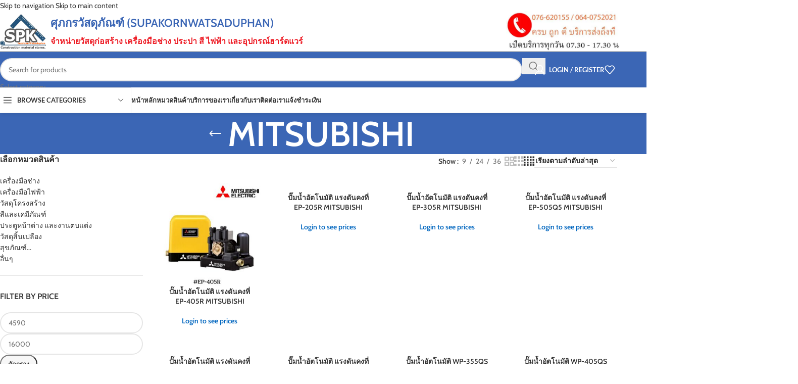

--- FILE ---
content_type: text/html; charset=UTF-8
request_url: https://www.supakorn-shop.com/product-tag/mitsubishi/
body_size: 68253
content:
<!DOCTYPE html>
<html lang="th">
<head><meta charset="UTF-8"><script>if(navigator.userAgent.match(/MSIE|Internet Explorer/i)||navigator.userAgent.match(/Trident\/7\..*?rv:11/i)){var href=document.location.href;if(!href.match(/[?&]nowprocket/)){if(href.indexOf("?")==-1){if(href.indexOf("#")==-1){document.location.href=href+"?nowprocket=1"}else{document.location.href=href.replace("#","?nowprocket=1#")}}else{if(href.indexOf("#")==-1){document.location.href=href+"&nowprocket=1"}else{document.location.href=href.replace("#","&nowprocket=1#")}}}}</script><script>(()=>{class RocketLazyLoadScripts{constructor(){this.v="2.0.4",this.userEvents=["keydown","keyup","mousedown","mouseup","mousemove","mouseover","mouseout","touchmove","touchstart","touchend","touchcancel","wheel","click","dblclick","input"],this.attributeEvents=["onblur","onclick","oncontextmenu","ondblclick","onfocus","onmousedown","onmouseenter","onmouseleave","onmousemove","onmouseout","onmouseover","onmouseup","onmousewheel","onscroll","onsubmit"]}async t(){this.i(),this.o(),/iP(ad|hone)/.test(navigator.userAgent)&&this.h(),this.u(),this.l(this),this.m(),this.k(this),this.p(this),this._(),await Promise.all([this.R(),this.L()]),this.lastBreath=Date.now(),this.S(this),this.P(),this.D(),this.O(),this.M(),await this.C(this.delayedScripts.normal),await this.C(this.delayedScripts.defer),await this.C(this.delayedScripts.async),await this.T(),await this.F(),await this.j(),await this.A(),window.dispatchEvent(new Event("rocket-allScriptsLoaded")),this.everythingLoaded=!0,this.lastTouchEnd&&await new Promise(t=>setTimeout(t,500-Date.now()+this.lastTouchEnd)),this.I(),this.H(),this.U(),this.W()}i(){this.CSPIssue=sessionStorage.getItem("rocketCSPIssue"),document.addEventListener("securitypolicyviolation",t=>{this.CSPIssue||"script-src-elem"!==t.violatedDirective||"data"!==t.blockedURI||(this.CSPIssue=!0,sessionStorage.setItem("rocketCSPIssue",!0))},{isRocket:!0})}o(){window.addEventListener("pageshow",t=>{this.persisted=t.persisted,this.realWindowLoadedFired=!0},{isRocket:!0}),window.addEventListener("pagehide",()=>{this.onFirstUserAction=null},{isRocket:!0})}h(){let t;function e(e){t=e}window.addEventListener("touchstart",e,{isRocket:!0}),window.addEventListener("touchend",function i(o){o.changedTouches[0]&&t.changedTouches[0]&&Math.abs(o.changedTouches[0].pageX-t.changedTouches[0].pageX)<10&&Math.abs(o.changedTouches[0].pageY-t.changedTouches[0].pageY)<10&&o.timeStamp-t.timeStamp<200&&(window.removeEventListener("touchstart",e,{isRocket:!0}),window.removeEventListener("touchend",i,{isRocket:!0}),"INPUT"===o.target.tagName&&"text"===o.target.type||(o.target.dispatchEvent(new TouchEvent("touchend",{target:o.target,bubbles:!0})),o.target.dispatchEvent(new MouseEvent("mouseover",{target:o.target,bubbles:!0})),o.target.dispatchEvent(new PointerEvent("click",{target:o.target,bubbles:!0,cancelable:!0,detail:1,clientX:o.changedTouches[0].clientX,clientY:o.changedTouches[0].clientY})),event.preventDefault()))},{isRocket:!0})}q(t){this.userActionTriggered||("mousemove"!==t.type||this.firstMousemoveIgnored?"keyup"===t.type||"mouseover"===t.type||"mouseout"===t.type||(this.userActionTriggered=!0,this.onFirstUserAction&&this.onFirstUserAction()):this.firstMousemoveIgnored=!0),"click"===t.type&&t.preventDefault(),t.stopPropagation(),t.stopImmediatePropagation(),"touchstart"===this.lastEvent&&"touchend"===t.type&&(this.lastTouchEnd=Date.now()),"click"===t.type&&(this.lastTouchEnd=0),this.lastEvent=t.type,t.composedPath&&t.composedPath()[0].getRootNode()instanceof ShadowRoot&&(t.rocketTarget=t.composedPath()[0]),this.savedUserEvents.push(t)}u(){this.savedUserEvents=[],this.userEventHandler=this.q.bind(this),this.userEvents.forEach(t=>window.addEventListener(t,this.userEventHandler,{passive:!1,isRocket:!0})),document.addEventListener("visibilitychange",this.userEventHandler,{isRocket:!0})}U(){this.userEvents.forEach(t=>window.removeEventListener(t,this.userEventHandler,{passive:!1,isRocket:!0})),document.removeEventListener("visibilitychange",this.userEventHandler,{isRocket:!0}),this.savedUserEvents.forEach(t=>{(t.rocketTarget||t.target).dispatchEvent(new window[t.constructor.name](t.type,t))})}m(){const t="return false",e=Array.from(this.attributeEvents,t=>"data-rocket-"+t),i="["+this.attributeEvents.join("],[")+"]",o="[data-rocket-"+this.attributeEvents.join("],[data-rocket-")+"]",s=(e,i,o)=>{o&&o!==t&&(e.setAttribute("data-rocket-"+i,o),e["rocket"+i]=new Function("event",o),e.setAttribute(i,t))};new MutationObserver(t=>{for(const n of t)"attributes"===n.type&&(n.attributeName.startsWith("data-rocket-")||this.everythingLoaded?n.attributeName.startsWith("data-rocket-")&&this.everythingLoaded&&this.N(n.target,n.attributeName.substring(12)):s(n.target,n.attributeName,n.target.getAttribute(n.attributeName))),"childList"===n.type&&n.addedNodes.forEach(t=>{if(t.nodeType===Node.ELEMENT_NODE)if(this.everythingLoaded)for(const i of[t,...t.querySelectorAll(o)])for(const t of i.getAttributeNames())e.includes(t)&&this.N(i,t.substring(12));else for(const e of[t,...t.querySelectorAll(i)])for(const t of e.getAttributeNames())this.attributeEvents.includes(t)&&s(e,t,e.getAttribute(t))})}).observe(document,{subtree:!0,childList:!0,attributeFilter:[...this.attributeEvents,...e]})}I(){this.attributeEvents.forEach(t=>{document.querySelectorAll("[data-rocket-"+t+"]").forEach(e=>{this.N(e,t)})})}N(t,e){const i=t.getAttribute("data-rocket-"+e);i&&(t.setAttribute(e,i),t.removeAttribute("data-rocket-"+e))}k(t){Object.defineProperty(HTMLElement.prototype,"onclick",{get(){return this.rocketonclick||null},set(e){this.rocketonclick=e,this.setAttribute(t.everythingLoaded?"onclick":"data-rocket-onclick","this.rocketonclick(event)")}})}S(t){function e(e,i){let o=e[i];e[i]=null,Object.defineProperty(e,i,{get:()=>o,set(s){t.everythingLoaded?o=s:e["rocket"+i]=o=s}})}e(document,"onreadystatechange"),e(window,"onload"),e(window,"onpageshow");try{Object.defineProperty(document,"readyState",{get:()=>t.rocketReadyState,set(e){t.rocketReadyState=e},configurable:!0}),document.readyState="loading"}catch(t){console.log("WPRocket DJE readyState conflict, bypassing")}}l(t){this.originalAddEventListener=EventTarget.prototype.addEventListener,this.originalRemoveEventListener=EventTarget.prototype.removeEventListener,this.savedEventListeners=[],EventTarget.prototype.addEventListener=function(e,i,o){o&&o.isRocket||!t.B(e,this)&&!t.userEvents.includes(e)||t.B(e,this)&&!t.userActionTriggered||e.startsWith("rocket-")||t.everythingLoaded?t.originalAddEventListener.call(this,e,i,o):(t.savedEventListeners.push({target:this,remove:!1,type:e,func:i,options:o}),"mouseenter"!==e&&"mouseleave"!==e||t.originalAddEventListener.call(this,e,t.savedUserEvents.push,o))},EventTarget.prototype.removeEventListener=function(e,i,o){o&&o.isRocket||!t.B(e,this)&&!t.userEvents.includes(e)||t.B(e,this)&&!t.userActionTriggered||e.startsWith("rocket-")||t.everythingLoaded?t.originalRemoveEventListener.call(this,e,i,o):t.savedEventListeners.push({target:this,remove:!0,type:e,func:i,options:o})}}J(t,e){this.savedEventListeners=this.savedEventListeners.filter(i=>{let o=i.type,s=i.target||window;return e!==o||t!==s||(this.B(o,s)&&(i.type="rocket-"+o),this.$(i),!1)})}H(){EventTarget.prototype.addEventListener=this.originalAddEventListener,EventTarget.prototype.removeEventListener=this.originalRemoveEventListener,this.savedEventListeners.forEach(t=>this.$(t))}$(t){t.remove?this.originalRemoveEventListener.call(t.target,t.type,t.func,t.options):this.originalAddEventListener.call(t.target,t.type,t.func,t.options)}p(t){let e;function i(e){return t.everythingLoaded?e:e.split(" ").map(t=>"load"===t||t.startsWith("load.")?"rocket-jquery-load":t).join(" ")}function o(o){function s(e){const s=o.fn[e];o.fn[e]=o.fn.init.prototype[e]=function(){return this[0]===window&&t.userActionTriggered&&("string"==typeof arguments[0]||arguments[0]instanceof String?arguments[0]=i(arguments[0]):"object"==typeof arguments[0]&&Object.keys(arguments[0]).forEach(t=>{const e=arguments[0][t];delete arguments[0][t],arguments[0][i(t)]=e})),s.apply(this,arguments),this}}if(o&&o.fn&&!t.allJQueries.includes(o)){const e={DOMContentLoaded:[],"rocket-DOMContentLoaded":[]};for(const t in e)document.addEventListener(t,()=>{e[t].forEach(t=>t())},{isRocket:!0});o.fn.ready=o.fn.init.prototype.ready=function(i){function s(){parseInt(o.fn.jquery)>2?setTimeout(()=>i.bind(document)(o)):i.bind(document)(o)}return"function"==typeof i&&(t.realDomReadyFired?!t.userActionTriggered||t.fauxDomReadyFired?s():e["rocket-DOMContentLoaded"].push(s):e.DOMContentLoaded.push(s)),o([])},s("on"),s("one"),s("off"),t.allJQueries.push(o)}e=o}t.allJQueries=[],o(window.jQuery),Object.defineProperty(window,"jQuery",{get:()=>e,set(t){o(t)}})}P(){const t=new Map;document.write=document.writeln=function(e){const i=document.currentScript,o=document.createRange(),s=i.parentElement;let n=t.get(i);void 0===n&&(n=i.nextSibling,t.set(i,n));const c=document.createDocumentFragment();o.setStart(c,0),c.appendChild(o.createContextualFragment(e)),s.insertBefore(c,n)}}async R(){return new Promise(t=>{this.userActionTriggered?t():this.onFirstUserAction=t})}async L(){return new Promise(t=>{document.addEventListener("DOMContentLoaded",()=>{this.realDomReadyFired=!0,t()},{isRocket:!0})})}async j(){return this.realWindowLoadedFired?Promise.resolve():new Promise(t=>{window.addEventListener("load",t,{isRocket:!0})})}M(){this.pendingScripts=[];this.scriptsMutationObserver=new MutationObserver(t=>{for(const e of t)e.addedNodes.forEach(t=>{"SCRIPT"!==t.tagName||t.noModule||t.isWPRocket||this.pendingScripts.push({script:t,promise:new Promise(e=>{const i=()=>{const i=this.pendingScripts.findIndex(e=>e.script===t);i>=0&&this.pendingScripts.splice(i,1),e()};t.addEventListener("load",i,{isRocket:!0}),t.addEventListener("error",i,{isRocket:!0}),setTimeout(i,1e3)})})})}),this.scriptsMutationObserver.observe(document,{childList:!0,subtree:!0})}async F(){await this.X(),this.pendingScripts.length?(await this.pendingScripts[0].promise,await this.F()):this.scriptsMutationObserver.disconnect()}D(){this.delayedScripts={normal:[],async:[],defer:[]},document.querySelectorAll("script[type$=rocketlazyloadscript]").forEach(t=>{t.hasAttribute("data-rocket-src")?t.hasAttribute("async")&&!1!==t.async?this.delayedScripts.async.push(t):t.hasAttribute("defer")&&!1!==t.defer||"module"===t.getAttribute("data-rocket-type")?this.delayedScripts.defer.push(t):this.delayedScripts.normal.push(t):this.delayedScripts.normal.push(t)})}async _(){await this.L();let t=[];document.querySelectorAll("script[type$=rocketlazyloadscript][data-rocket-src]").forEach(e=>{let i=e.getAttribute("data-rocket-src");if(i&&!i.startsWith("data:")){i.startsWith("//")&&(i=location.protocol+i);try{const o=new URL(i).origin;o!==location.origin&&t.push({src:o,crossOrigin:e.crossOrigin||"module"===e.getAttribute("data-rocket-type")})}catch(t){}}}),t=[...new Map(t.map(t=>[JSON.stringify(t),t])).values()],this.Y(t,"preconnect")}async G(t){if(await this.K(),!0!==t.noModule||!("noModule"in HTMLScriptElement.prototype))return new Promise(e=>{let i;function o(){(i||t).setAttribute("data-rocket-status","executed"),e()}try{if(navigator.userAgent.includes("Firefox/")||""===navigator.vendor||this.CSPIssue)i=document.createElement("script"),[...t.attributes].forEach(t=>{let e=t.nodeName;"type"!==e&&("data-rocket-type"===e&&(e="type"),"data-rocket-src"===e&&(e="src"),i.setAttribute(e,t.nodeValue))}),t.text&&(i.text=t.text),t.nonce&&(i.nonce=t.nonce),i.hasAttribute("src")?(i.addEventListener("load",o,{isRocket:!0}),i.addEventListener("error",()=>{i.setAttribute("data-rocket-status","failed-network"),e()},{isRocket:!0}),setTimeout(()=>{i.isConnected||e()},1)):(i.text=t.text,o()),i.isWPRocket=!0,t.parentNode.replaceChild(i,t);else{const i=t.getAttribute("data-rocket-type"),s=t.getAttribute("data-rocket-src");i?(t.type=i,t.removeAttribute("data-rocket-type")):t.removeAttribute("type"),t.addEventListener("load",o,{isRocket:!0}),t.addEventListener("error",i=>{this.CSPIssue&&i.target.src.startsWith("data:")?(console.log("WPRocket: CSP fallback activated"),t.removeAttribute("src"),this.G(t).then(e)):(t.setAttribute("data-rocket-status","failed-network"),e())},{isRocket:!0}),s?(t.fetchPriority="high",t.removeAttribute("data-rocket-src"),t.src=s):t.src="data:text/javascript;base64,"+window.btoa(unescape(encodeURIComponent(t.text)))}}catch(i){t.setAttribute("data-rocket-status","failed-transform"),e()}});t.setAttribute("data-rocket-status","skipped")}async C(t){const e=t.shift();return e?(e.isConnected&&await this.G(e),this.C(t)):Promise.resolve()}O(){this.Y([...this.delayedScripts.normal,...this.delayedScripts.defer,...this.delayedScripts.async],"preload")}Y(t,e){this.trash=this.trash||[];let i=!0;var o=document.createDocumentFragment();t.forEach(t=>{const s=t.getAttribute&&t.getAttribute("data-rocket-src")||t.src;if(s&&!s.startsWith("data:")){const n=document.createElement("link");n.href=s,n.rel=e,"preconnect"!==e&&(n.as="script",n.fetchPriority=i?"high":"low"),t.getAttribute&&"module"===t.getAttribute("data-rocket-type")&&(n.crossOrigin=!0),t.crossOrigin&&(n.crossOrigin=t.crossOrigin),t.integrity&&(n.integrity=t.integrity),t.nonce&&(n.nonce=t.nonce),o.appendChild(n),this.trash.push(n),i=!1}}),document.head.appendChild(o)}W(){this.trash.forEach(t=>t.remove())}async T(){try{document.readyState="interactive"}catch(t){}this.fauxDomReadyFired=!0;try{await this.K(),this.J(document,"readystatechange"),document.dispatchEvent(new Event("rocket-readystatechange")),await this.K(),document.rocketonreadystatechange&&document.rocketonreadystatechange(),await this.K(),this.J(document,"DOMContentLoaded"),document.dispatchEvent(new Event("rocket-DOMContentLoaded")),await this.K(),this.J(window,"DOMContentLoaded"),window.dispatchEvent(new Event("rocket-DOMContentLoaded"))}catch(t){console.error(t)}}async A(){try{document.readyState="complete"}catch(t){}try{await this.K(),this.J(document,"readystatechange"),document.dispatchEvent(new Event("rocket-readystatechange")),await this.K(),document.rocketonreadystatechange&&document.rocketonreadystatechange(),await this.K(),this.J(window,"load"),window.dispatchEvent(new Event("rocket-load")),await this.K(),window.rocketonload&&window.rocketonload(),await this.K(),this.allJQueries.forEach(t=>t(window).trigger("rocket-jquery-load")),await this.K(),this.J(window,"pageshow");const t=new Event("rocket-pageshow");t.persisted=this.persisted,window.dispatchEvent(t),await this.K(),window.rocketonpageshow&&window.rocketonpageshow({persisted:this.persisted})}catch(t){console.error(t)}}async K(){Date.now()-this.lastBreath>45&&(await this.X(),this.lastBreath=Date.now())}async X(){return document.hidden?new Promise(t=>setTimeout(t)):new Promise(t=>requestAnimationFrame(t))}B(t,e){return e===document&&"readystatechange"===t||(e===document&&"DOMContentLoaded"===t||(e===window&&"DOMContentLoaded"===t||(e===window&&"load"===t||e===window&&"pageshow"===t)))}static run(){(new RocketLazyLoadScripts).t()}}RocketLazyLoadScripts.run()})();</script>
	
	<link rel="profile" href="https://gmpg.org/xfn/11">
	<link rel="pingback" href="https://www.supakorn-shop.com/xmlrpc.php">

	<meta name='robots' content='index, follow, max-image-preview:large, max-snippet:-1, max-video-preview:-1' />

	<!-- This site is optimized with the Yoast SEO plugin v26.8 - https://yoast.com/product/yoast-seo-wordpress/ -->
	<title>MITSUBISHI Archives - ศุภกรวัสดุภัณฑ์ จำหน่ายวัสดุก่อสร้าง - SUPAKORNWATSADUPHAN</title>
<link data-rocket-preload as="style" href="https://fonts.googleapis.com/css?family=Cabin%3A400%2C600%7CLato%3A400%2C700&#038;display=swap" rel="preload">
<link href="https://fonts.googleapis.com/css?family=Cabin%3A400%2C600%7CLato%3A400%2C700&#038;display=swap" media="print" onload="this.media=&#039;all&#039;" rel="stylesheet">
<style id="wpr-usedcss">img:is([sizes=auto i],[sizes^="auto," i]){contain-intrinsic-size:3000px 1500px}.woocommerce form .form-row .required{visibility:visible}body{--sc-bg-error:#e56a6a;--sc-bg-success:#57ad68;--sc-accent:var(--s-color-1, var(--primary-color, #004999));--sc-bg:var(--s-bg-1, #fff);--sc-bg-disabled:var(--s-bg-2, #f5f5f7);--sc-border:var(--s-border-1, #c5c5c7);--sc-text:var(--s-text-1, #333);--sc-text-error:#c00;--sc-text-success:#57ad68;--sc-round:var(--s-rounded-2, 5px)}.sc-message-success{background-color:var(--sc-bg-success)}.sc-message-error{background-color:var(--sc-bg-error)}.sc-form{padding:1rem;margin:0 auto 30px;background-color:var(--sc-bg);border-radius:var(--sc-round);border:1px solid var(--sc-border)}.sc-form *{box-sizing:border-box;line-height:1.6}.sc-form .input-text{border:1px solid var(--sc-border);background-color:var(--sc-bg);font-size:16px;padding:6px 6px 5px;width:100%;min-height:38px;border-radius:var(--sc-round)}.sc-form .sc-textarea{height:80px;border-radius:var(--sc-round);padding:.6em .8em}.sc-form .btn-primary{margin-top:10px}.sc-form label{display:block;font-weight:400;cursor:pointer}.sc-form label span:only-child{color:var(--sc-text-error);margin-left:5px}.sc-form button.button.alt{background-color:var(--sc-accent);color:#fff;padding:.6em 2em;border:none;font-size:1.125em;border-radius:var(--sc-round);margin-bottom:6px;line-height:1.3}.sc-bank{border:1px solid var(--sc-border);border-radius:var(--sc-round);position:relative;min-height:110px;display:flex;align-items:center}.sc-bank.active{border:2px solid var(--sc-accent)}.sc-bank img{width:48px;display:block}@media (min-width:768px){.sc-bank{padding-left:40px}.sc-bank img{width:60px}.sc-bank .sc-radio{top:50%;left:1em;transform:translateY(-50%)}}.sc-radio{position:absolute;top:6px;left:6px}@keyframes blink{0%{opacity:0}25%{opacity:.5}40%{opacity:0}100%{opacity:1}}.sc-copy{cursor:pointer;padding-right:18px;background:url("https://www.supakorn-shop.com/wp-content/plugins/seed-confirm-pro-2/assets/img/copy.svg") right center no-repeat}.sc-copy.active{animation:.8s blink;color:var(--sc-text-success);background-image:url("https://www.supakorn-shop.com/wp-content/plugins/seed-confirm-pro-2/assets/img/copied.svg")}#file{border-radius:5px;border:1px solid var(--sc-border);background-color:var(--sc-bg);padding:6px 6px 5px;margin:8px auto 0;width:100%;max-width:480px}.sc-banks-display{background:var(--sc-bg);border:1px solid var(--sc-border);padding:1em;margin-bottom:1em;border-radius:var(--s-rounded-2,var(--sc-round))}.sc-banks-display .sc-bank{border:none;padding:0;min-height:90px}.sc-loading{height:200px;position:relative;top:50%;position:absolute;margin-left:auto;margin-right:auto;left:0;right:0;text-align:center}.sc-loading svg{position:absolute;left:50%;top:50%;transform:translate(-50%,-50%);width:80px;height:80px}@media (min-width:768px){.sc-banks-display{padding:1.5em 2em}.sc-form{padding:25px 30px}}.chaty *,.chaty-chat-view *,.chaty-outer-forms *{box-sizing:border-box}.chaty-agent-data,.chaty-whatsapp-message,.chaty-whatsapp-message p{font-family:'Segoe UI','Helvetica Neue',Helvetica,'Lucida Grande',Arial,Ubuntu,Cantarell,'Fira Sans',sans-serif}.chaty-channel,.chaty-channels,.chaty-form-body,.chaty-tooltip{position:relative}.chaty-tooltip .on-hover-text,.chaty-tooltip .on-hover-text:before,.chaty-tooltip:after,.chaty-tooltip:before{text-transform:none;font-size:.9em;line-height:1;user-select:none;pointer-events:none;position:absolute;display:none;opacity:0}.on-hover-text{display:none;white-space:pre}.chaty-tooltip .on-hover-text:before,.chaty-tooltip:before{content:"";border:5px solid transparent;z-index:1001}.chaty-tooltip:after{content:attr(data-hover)}.chaty-tooltip .on-hover-text,.chaty-tooltip:after{text-align:center;min-width:1em;max-width:21em;white-space:nowrap;overflow:hidden;text-overflow:ellipsis;padding:5px 15px;border-radius:10px;background:#fff;color:#333;z-index:1000;box-shadow:0 1.93465px 7.73859px rgba(0,0,0,.15);font-size:17px;line-height:21px}.chaty-tooltip .on-hover-text{overflow:visible;white-space:pre}.chaty-tooltip.active .on-hover-text,.chaty-tooltip.active .on-hover-text:before,.chaty-tooltip.active:after,.chaty-tooltip.active:before,.chaty-tooltip:hover .on-hover-text,.chaty-tooltip:hover .on-hover-text:before,.chaty-tooltip:hover:after,.chaty-tooltip:hover:before{display:block;opacity:1}.chaty-tooltip.active .on-hover-text,.chaty-tooltip.active .on-hover-text:before,.chaty-tooltip.active:after,.chaty-tooltip.active:before,.chaty-tooltip.pos-left:hover .on-hover-text,.chaty-tooltip.pos-left:hover .on-hover-text:before,.chaty-tooltip.pos-left:hover:after,.chaty-tooltip.pos-left:hover:before,.chaty-tooltip.pos-right:hover .on-hover-text,.chaty-tooltip.pos-right:hover .on-hover-text:before,.chaty-tooltip.pos-right:hover:after,.chaty-tooltip.pos-right:hover:before{animation:ease-out forwards tooltips-horz}.chaty-tooltip.has-on-hover:after,.chaty-tooltip.has-on-hover:before,.chaty-widget .chaty-i-trigger .chaty-cta-close.chaty-tooltip.chaty-tooltip:hover:after,.chaty-widget .chaty-i-trigger .chaty-cta-close.chaty-tooltip:hover:before,.chaty-widget.chaty-open .chaty-i-trigger .chaty-cta-main.chaty-tooltip:after,.chaty-widget.chaty-open .chaty-i-trigger .chaty-cta-main.chaty-tooltip:before,.chaty-widget.cssas-no-close-button.default-open .chaty-i-trigger,.on-hover-text:empty,[data-hover=""]:after,[data-hover=""]:before{display:none!important}.chaty-tooltip.pos-left .on-hover-text:before,.chaty-tooltip.pos-left:before{top:50%;border-right-width:0;border-left-color:#fff;left:calc(0em - 10px);transform:translate(-.5em,-50%)}.chaty-tooltip.pos-left .on-hover-text:before{left:auto;right:calc(0em - 5px)}.chaty-tooltip.pos-left .on-hover-text,.chaty-tooltip.pos-left:after{top:50%;right:calc(100% + 10px);transform:translate(-.5em,-50%)}.chaty-tooltip.pos-right .on-hover-text:before,.chaty-tooltip.pos-right:before{top:50%;border-left-width:0;border-right-color:#fff;right:calc(0em - 10px);transform:translate(.5em,-50%)}.chaty-tooltip.pos-right .on-hover-text:before{left:calc(0em - 5px);right:auto}.chaty-tooltip.pos-right .on-hover-text,.chaty-tooltip.pos-right:after{top:50%;left:calc(100% + 10px);transform:translate(.5em,-50%)}@keyframes tooltips-horz{to{opacity:1;transform:translate(0,-50%)}}@keyframes chaty-animation-waggle{0%{transform:none}10%{transform:rotateZ(-20deg) scale(1.2)}13%{transform:rotateZ(25deg) scale(1.2)}15%{transform:rotateZ(-15deg) scale(1.2)}17%{transform:rotateZ(15deg) scale(1.2)}20%{transform:rotateZ(-12deg) scale(1.2)}22%{transform:rotateZ(0) scale(1.2)}100%,24%{transform:rotateZ(0) scale(1)}}.chaty-animation-waggle{animation:5s infinite chaty-animation-waggle}.chaty{display:none;z-index:99999}.chaty-widget.chaty-open .chaty-i-trigger .chaty-cta-close.chaty-tooltip.chaty-tooltip:hover:after,.chaty-widget.chaty-open .chaty-i-trigger .chaty-cta-close.chaty-tooltip:hover:before,.chaty.active,.chaty.form-open .chaty-widget.cssas-no-close-button.default-open .chaty-i-trigger{display:block!important}.chaty *{margin:0;padding:0}.chaty .sr-only,.chaty-outer-forms .sr-only,.hide-cht-svg-bg{position:absolute!important;width:1px!important;height:1px!important;padding:0!important;margin:-1px!important;overflow:hidden!important;clip:rect(0,0,0,0)!important;border:0!important;outline:0!important}.chaty a,.chaty a:focus,.chaty a:hover,.chaty button{border:none;text-decoration:none;outline:0;box-shadow:none}.chaty-widget{position:fixed;bottom:25px;right:25px;z-index:10001}.chaty-widget.left-position{left:25px;right:auto}.chaty-channel-list{display:flex;width:62px;height:124px;position:absolute;bottom:-4px;right:0;flex-direction:column;align-items:flex-start;pointer-events:none}.chaty-widget.left-position .chaty-channel-list{left:0;right:auto}.chaty-widget.chaty-open .chaty-channel-list{pointer-events:auto}.chaty-channel-list .chaty-channel,.chaty-channel.single .chaty-svg{display:inline-block;width:54px;height:54px;border-radius:50%;margin:4px;cursor:pointer;box-shadow:0 16px 24px 0 rgba(73,104,126,.16)}.chaty-channel-list .chaty-channel{position:absolute;bottom:0;opacity:0;transition:.5s;-webkit-transition:.5s}.chaty-channel.single .chaty-svg{margin:0}.chaty-widget.chaty-open .chaty-channel-list .chaty-channel{opacity:1}.chaty-channel a,.chaty-channel button,.chaty-svg{display:block;width:54px;height:54px;border-radius:50%;cursor:pointer;position:relative;outline:0}.chaty-channel button{background:0 0;border-radius:50%}.chaty-channel a .chaty-custom-icon,.chaty-channel button .chaty-custom-icon,.chaty-svg .chaty-custom-icon{width:54px;height:54px;border-radius:50%;text-align:center;font-size:27px;line-height:54px;color:#fff}.chaty-channel a:focus,.chaty-channel button:focus,.chaty-contact-form-box button.chaty-submit-button{outline:0}.chaty-contact-form-box button.chaty-submit-button:disabled .chaty-loader{display:inline-block}.chaty-agent-icon svg,.chaty-channel svg,.chaty-view-channels .chaty-channel span svg{width:100%;height:100%}.chaty-channel img{width:54px;height:54px;object-fit:cover;border-radius:50%}.chaty-i-trigger .chaty-channel{position:absolute;bottom:0;right:4px;transition:.5s;border-radius:50%;cursor:pointer}.chaty-cta-button{transition:.5s;box-shadow:0 16px 24px 0 rgba(73,104,126,.16);border-radius:50%}.chaty-widget.left-position .chaty-i-trigger .chaty-channel{left:4px;right:auto}.chaty-widget .chaty-cta-main .chaty-cta-button{z-index:1099;opacity:1;position:relative}.chaty-widget.chaty-open .chaty-cta-main .chaty-cta-button{z-index:999;opacity:0;transform:rotate(540deg);visibility:hidden}.chaty-widget .chaty-i-trigger .chaty-cta-close{pointer-events:none}.chaty-widget.chaty-open .chaty-i-trigger .chaty-cta-close{pointer-events:auto;z-index:101}.chaty-widget .chaty-i-trigger .chaty-cta-close .chaty-cta-button{z-index:999;opacity:0;visibility:hidden}.chaty-widget.chaty-open .chaty-i-trigger .chaty-cta-close .chaty-cta-button{z-index:1099;opacity:1;transform:rotate(180deg);visibility:visible}.chaty-widget.chaty-open .chaty-i-trigger .chaty-cta-main.chaty-tooltip{z-index:91}.chaty-channel button.open-chaty-channel,.chaty-widget.chaty-no-close-button:not(.has-single) .chaty-i-trigger:not(.single-channel),.chaty-widget.chaty-open .chaty-i-trigger .chaty-cta-main.chaty-tooltip .on-hover-text,.chaty.form-open .chaty-channel button.open-chaty,.chaty.form-open .chaty-i-trigger .chaty-cta-main.chaty-tooltip .on-hover-text,.chaty.form-open .chaty-i-trigger .chaty-tooltip:after,.chaty.form-open .chaty-i-trigger .chaty-tooltip:before,.chaty.form-open .chaty-widget.has-single .chaty-i-trigger .on-hover-text{display:none}.chaty.form-open.active .chaty-widget .chaty-i-trigger{display:block}.chaty.form-open.active .chaty-widget .chaty-i-trigger .chaty-cta-main{display:none}.chaty.form-open.active .chaty-widget .chaty-i-trigger .chaty-cta-close .chaty-cta-button{opacity:1;visibility:visible;pointer-events:auto}.chaty-widget .ch-pending-msg{position:absolute;right:-4px;top:-4px;width:16px;height:16px;text-align:center;background:red;color:#fff;font-size:10px;line-height:16px;border-radius:50%;z-index:1101}.chaty-widget.left-position.hor-mode .chaty-channel-list{width:136px;height:62px;left:0;bottom:0}.chaty-widget.hor-mode .chaty-channel-list .chaty-channel{margin-top:0;margin-bottom:0}.chaty-widget.hor-mode.left-position .chaty-channel-list .chaty-channel{left:0}.chaty-chat-view,.chaty-outer-forms{vertical-align:bottom;-webkit-border-radius:6px;-moz-border-radius:6px;border-radius:6px;position:fixed!important;bottom:-25px;left:25px;padding:0;width:320px;max-width:90%;-moz-transition:.5s linear;box-shadow:rgba(0,0,0,.16) 0 5px 40px;-webkit-box-shadow:rgba(0,0,0,.16) 0 5px 40px;-moz-box-shadow:rgba(0,0,0,.16) 0 5px 40px;opacity:0;visibility:hidden;pointer-events:none;z-index:-1;transition:.5s;-webkit-transition:.5s;animation-delay:-2s;-webkit-animation-delay:-2s}.chaty-chat-view.pos-left,.chaty-outer-forms.pos-left{left:25px}.chaty-chat-view.pos-right,.chaty-outer-forms.pos-right{right:25px;left:auto}.chaty-outer-forms.active,.chaty:not(.form-open) .chaty-widget.chaty-open+.chaty-chat-view{-webkit-transform:translateY(-93px);transform:translateY(-93px);opacity:1;z-index:999999;visibility:visible;bottom:0;pointer-events:auto}.chaty-whatsapp-body{padding:0;min-height:260px;position:relative;z-index:2}.chaty-popup-whatsapp-form .chaty-whatsapp-body{height:260px;min-height:auto}.chaty-form-body{background:#fff;z-index:99999;min-height:75px;border-radius:10px}.chaty-form-body form{margin:0;padding:0}.qr-code-image{padding:10px;text-align:center;border:1px solid silver;border-radius:4px}.qr-code-image img{max-width:100%;max-height:360px;margin:0 auto;display:block;width:100%;height:auto}.chaty-popup-whatsapp-form .chaty-whatsapp-body:before,.chaty-popup-whatsapp-form .chaty-whatsapp-footer:before{background-image:url("https://www.supakorn-shop.com/wp-content/plugins/chaty-pro/images/whatsapp-welcome-popup.png");opacity:.7}.chaty-whatsapp-message{padding:7px 14px 6px;background-color:#fff;border-radius:0 10px 10px;position:relative;transform-origin:center top;z-index:2;margin-top:0;margin-left:0;max-width:calc(100% - 40px);font-family:'Segoe UI','Helvetica Neue',Helvetica,'Lucida Grande',Arial,Ubuntu,Cantarell,'Fira Sans',sans-serif;font-size:14px;line-height:18px;border:1px solid rgba(34,17,71,.08)}.chaty-whatsapp-message:before{content:"";display:none;width:0;height:0;border-top:0 solid transparent;border-bottom:10px solid transparent;border-right:12px solid #fff;position:absolute;left:-12px;top:0}.chaty-whatsapp-message p{margin:0;padding:0;color:#111b21;font-weight:400;word-wrap:break-word}.chaty-whatsapp-footer{position:relative;padding:20px 15px}.whatsapp-chaty-form{display:flex;margin:0;padding:0}button.chaty-whatsapp-button-button,button.chaty-whatsapp-button-button:focus,button.chaty-whatsapp-button-button:hover{text-align:center!important;height:40px!important;width:40px!important;padding:0!important;background:#c6d7e3!important;border-radius:20px!important;outline:0!important;box-shadow:none!important;cursor:pointer!important;margin:0 0 0 10px!important;text-decoration:none!important;border:none!important;min-width:1px!important;flex:0 0 40px}button.chaty-whatsapp-button-button{background:#c6d7e3!important}button.chaty-whatsapp-button-button:focus,button.chaty-whatsapp-button-button:hover{background:#a8c5da!important}.chaty-whatsapp-input:not(:placeholder-shown)+button.chaty-whatsapp-button-button{background:#25d366!important}.chaty-whatsapp-input:not(:placeholder-shown)+button.chaty-whatsapp-button-button:focus,.chaty-whatsapp-input:not(:placeholder-shown)+button.chaty-whatsapp-button-button:hover{background:#22bf5b!important}.chaty-whatsapp-button-button:active,.chaty-whatsapp-button-button:focus,.chaty-whatsapp-button-button:hover{background:#a8c5da!important}.chaty.form-open .chaty-channel button.open-chaty-channel,.chaty.form-open .chaty-no-close-button.has-single .chaty-i-trigger{display:block}.chaty-agent-data{font-size:16px}.chaty-agent-data .close-chaty-form{right:10px;top:12px}.chaty-contact-input input.chaty-input-field,.chaty-contact-input input[type=email].chaty-input-field,.chaty-contact-input input[type=text].chaty-input-field,.chaty-contact-input select.chaty-input-field,.chaty-contact-input textarea.chaty-textarea-field{color:#28303d;font-family:BlinkMacSystemFont,"Segoe UI",Roboto,Oxygen,Ubuntu,Cantarell,"Fira Sans","Droid Sans","Helvetica Neue",sans-sans;margin:0;background:#fff;outline:0}.chaty-agent-icon{width:48px;height:48px;margin:0 15px 0 0}.chaty-agent-data .chaty-custom-icon{width:48px;height:48px;text-align:center;display:block;line-height:48px;background:silver;border-radius:50%;color:#fff;font-size:28px}.chaty-close-agent-list{position:absolute;right:15px;top:10px;width:26px;height:26px;cursor:pointer;z-index:10;padding:0 0 10px 10px}.chaty-agent-icon img{width:48px;height:48px;object-fit:cover}.chaty-close-agent-list svg{fill:#ffffff}.chaty-view-header:before{content:"";background:url(https://www.supakorn-shop.com/wp-content/plugins/chaty-pro/images/header-top.png) no-repeat;width:215px;height:41px;position:absolute;top:0;left:0;z-index:1}.chaty-view-header:after{content:"";background:url(https://www.supakorn-shop.com/wp-content/plugins/chaty-pro/images/header-bottom.png) no-repeat;width:44px;height:41px;position:absolute;bottom:0;right:0;z-index:1}.chaty-custom-channel-icon{display:block;border-radius:50%;color:#fff;text-align:center;line-height:54px}.chaty-contact-form-title{padding:10px 15px;text-align:left;font-size:18px;color:#fff;border-radius:8px 8px 0 0;justify-content:space-between;display:flex}.chaty-contact-inputs{padding:15px}.chaty-contact-input{display:block}.chaty-contact-input+.chaty-contact-input{margin:10px 0 0}.chaty-contact-input input.chaty-input-field,.chaty-contact-input input[type=email].chaty-input-field,.chaty-contact-input input[type=text].chaty-input-field,.chaty-contact-input select.chaty-input-field{width:100%;height:36px;line-height:36px;font-size:16px;padding:0 10px;border:1px solid #ccc;border-radius:4px}.chaty-contact-input .has-chaty-error:focus,.chaty-contact-input input.chaty-input-field:focus,.chaty-contact-input input[type=email].chaty-input-field:focus,.chaty-contact-input input[type=text].chaty-input-field:focus,.chaty-contact-input select.chaty-input-field:focus,.chaty-contact-input textarea.chaty-textarea-field:focus{outline:0;box-shadow:none;border-color:#898989;background-color:#fff}.chaty-contact-input textarea.chaty-textarea-field{width:100%;height:100px;line-height:20px;font-size:16px;padding:10px;border:1px solid #ccc;border-radius:4px;display:block}.chaty-contact-form-box .close-chaty-form{right:9px;top:9px}.chaty-contact-form-box button.chaty-submit-button[type=submit]{border:none;border-radius:4px;color:#fff;background:#a886cd;width:100%;height:36px;line-height:36px;font-size:18px;padding:0;margin:0;cursor:pointer;text-align:center;display:block}.chaty-contact-input input.chaty-input-field.has-chaty-error,.chaty-contact-input select.chaty-input-field.has-chaty-error,.chaty-contact-input textarea.has-chaty-error{border:1px solid #d20000}.chaty-contact-form-button{padding:15px}.chaty-ajax-error-message,.chaty-ajax-success-message{color:#00a700;padding:10px 0 0;text-align:center;font-size:16px}.chaty-ajax-error-message{color:#da0000}.chaty-view-header,.chaty-view-header a,.chaty-view-header a:focus,.chaty-view-header a:hover{font-weight:500;color:#fff;font-size:24px}.chaty-exit-intent{position:fixed;z-index:-1}.chaty-exit-intent:before{display:block;position:fixed;top:0;left:0;content:'';width:100vw;height:100vh;background:rgba(0,0,0,.8);visibility:hidden;z-index:100;transition:.5s ease-in-out;-webkit-transition:.5s ease-in-out;-moz-transition:.5s ease-in-out}.chaty .chaty-widget.left-position .chaty-exit-intent:before{clip-path:circle(15px at 60px calc(100% - 60px))}.chaty .chaty-widget .chaty-exit-intent.animate:before{visibility:visible;clip-path:circle(100%)}body.cht-in-mobile .chaty-outer-forms.chaty-agent-data.custom-cht-pos,body.cht-in-mobile .chaty-outer-forms.chaty-contact-form-box.custom-cht-pos,body.cht-in-mobile .chaty-outer-forms.chaty-wechat-form.custom-cht-pos{top:50%;left:0;right:0;margin:0 auto;transform:translate(0,-50%);bottom:auto}body.cht-in-mobile .chaty-outer-forms.chaty-agent-data.custom-cht-pos .chaty-agent-body{max-height:calc(100vh - 164px)!important}.chaty-whatsapp-message p+p{margin-top:10px}.chaty.has-custom-pos.form-open .chaty-i-trigger{opacity:0;visibility:hidden}body.cht-in-mobile .chaty-outer-forms.chaty-contact-form-box.custom-cht-pos .chaty-contact-inputs{max-height:calc(100vh - 150px)!important;overflow-y:auto}body.cht-in-mobile .chaty-outer-forms{max-width:calc(100vw - 50px)!important}.chaty-view-header{background:#b78deb;border-radius:7px 7px 0 0;padding:10px 15px;position:relative;word-break:break-word}.chaty-view-header a:focus,.chaty-view-header a:hover{outline:0;text-decoration:none}.chaty-close-view-list{position:absolute;right:15px;top:10px;width:12px;cursor:pointer;z-index:11}.chaty-close-view-list svg{fill:#ffffff;display:inline-block;width:100%}.chaty-view-channels .chaty-channel{height:48px;display:inline-block;margin:6px 0;width:20%;text-align:center;vertical-align:top}.chaty-view-channels .chaty-channel a,.chaty-view-channels .chaty-channel img,.chaty-view-channels .chaty-channel span:not(.on-hover-text){display:block;width:48px;height:48px;margin:0 auto}.chaty-view-channels{padding:10px 8px}.chaty-view-channels .chaty-custom-channel-icon{font-size:24px}.front-google-captcha{width:100%!important;overflow:hidden}.front-google-captcha>div{width:100%}.front-google-captcha iframe{transform:scaleX(.9);position:relative;left:-15px}.widget-fa-icon{width:100%;height:100%;display:inline-block;vertical-align:middle;color:#fff}span.chaty-loader{display:none;vertical-align:middle;color:#fff;animation:1s linear infinite rotation;width:24px;height:24px;text-align:center;line-height:24px;margin-left:5px}span.chaty-loader span.dashicons{width:24px;height:24px;text-align:center;line-height:24px;font-size:24px}@keyframes rotation{from{transform:rotate(0)}to{transform:rotate(359deg)}}span.chaty-loader.active{display:inline-block;vertical-align:baseline}.chaty-i-trigger.single-channel>.chaty-channel>.on-hover-text{display:none!important}html[dir=rtl] .chaty-input-field,html[dir=rtl] .chaty-submit-button,html[dir=rtl] .chaty-tooltip,html[dir=rtl] .chaty-tooltip:after,html[dir=rtl] .chaty-whatsapp-message,html[dir=rtl] .on-hover-text{direction:rtl}.add-bg-blur-effect{background-color:rgba(0,0,0,.4);overflow-x:hidden}.add-bg-blur-effect>:not(.chaty,.chaty-outer-forms,.picmo__popupContainer){filter:blur(6px)}.email_suggestion{margin:0;padding:0;font-size:14px;color:#970029}.email_suggestion i{color:#2596be;font-weight:700;cursor:pointer}.chaty-outer-forms input[type=number]::-webkit-inner-spin-button,.chaty-outer-forms input[type=number]::-webkit-outer-spin-button{-webkit-appearance:none;-moz-appearance:none;appearance:none;margin:0}.chaty-whatsapp-header{display:flex;align-items:center;background-color:#4aa485;border-top-left-radius:6px;border-top-right-radius:6px;padding:10px 15px;position:relative;justify-content:space-between;box-shadow:0 16px 32px 0 #1a0E3529}.whatsapp-form-close-btn{flex:0 0 16px;cursor:pointer}.whatsapp-form-close-btn svg{width:16px;height:16px}.chaty-whatsapp-input::placeholder{color:#83a1b7;opacity:40%}.chaty-whatsapp-input::-ms-input-placeholder{color:#83a1b7;opacity:40%}button[type=button].chaty-wp-emoji-input,button[type=button].chaty-wp-emoji-input:focus,button[type=button].chaty-wp-emoji-input:hover{position:absolute!important;top:9px;left:8px;background:0 0!important;border:none!important;cursor:pointer;height:24px!important;width:24px!important;padding:0!important;min-width:1px!important;margin:0!important;outline:0!important}.chaty-whatsapp-input{padding-left:38px!important}.picmo__popupContainer{z-index:1000000}.chaty-channel span.chaty-icon{display:block}.chaty.form-open .chaty-widget.has-single .chaty-cta-close .chaty-cta-button{opacity:1;visibility:visible;transform:rotate(360deg);z-index:999}.chaty-contact-input input[type=file].chaty-input-field{line-height:32px}.qr-code-header{display:flex;align-items:center;background-color:#a886cd;border-top-left-radius:6px;border-top-right-radius:6px;padding:10px 15px;position:relative;justify-content:space-between;color:#fff;box-shadow:0 16px 32px 0 #1a0E3529;z-index:999999}.chaty-close-button{cursor:pointer}.qr-code-title{line-height:1;padding:15px 15px 0;font-size:14px;color:#83a1b7}.qr-code-box{margin-top:10px;padding:0 15px 15px}.qr-code-head-title{display:inline-flex;align-items:center}.qr-code-head-title svg{margin-right:5px}.mce-error{border:1px solid #d00!important}.required_indicate{color:red;font-size:18px;margin-left:2px}.chaty-whatsapp-button-button svg{display:inline-block;vertical-align:sub}.chaty-wp-emoji-input:hover{background-color:transparent;border-color:transparent}.chaty-wp-emoji-input:focus{outline:0}.chaty-whatsapp-input[placeholder]:focus::-webkit-input-placeholder{-webkit-transition:opacity .5s .5s;transition:opacity .5s .5s ease;opacity:40%!important}[placeholder]:focus::-webkit-input-placeholder{-webkit-transition:opacity .5s .5s;transition:opacity .5s .5s ease;opacity:1!important}.chaty-outer-forms form{margin:0}.chaty,.chaty *{-webkit-tap-highlight-color:transparent}.chaty-widget.has-chatway .Chatway-channel-link{opacity:1;visibility:visible;pointer-events:auto}body:not(.chatway--active) .chaty-widget.has-chatway.above-chaty .Chatway-channel-link{display:none!important}body:not(.chatway--active) .chaty-widget.inside-chaty .chaty-channels .Chatway-channel-link{display:none!important}.chaty.chaty-has-chat-view .has-chatway.chaty-open .Chatway-channel-link{display:none!important}.vc_row:after,.vc_row:before{content:" ";display:table}.vc_row:after{clear:both}.vc_column_container{width:100%}.vc_row{margin-left:-15px;margin-right:-15px}.vc_col-lg-3,.vc_col-md-6,.vc_col-sm-1,.vc_col-sm-11,.vc_col-sm-12,.vc_col-sm-3,.vc_col-sm-4,.vc_col-sm-6,.vc_col-xs-12{position:relative;min-height:1px;padding-left:15px;padding-right:15px;-webkit-box-sizing:border-box;-moz-box-sizing:border-box;box-sizing:border-box}.vc_col-xs-12{float:left}.vc_col-xs-12{width:100%}.vc_col-sm-1\/5{position:relative;min-height:1px;padding-left:15px;padding-right:15px;-webkit-box-sizing:border-box;-moz-box-sizing:border-box;box-sizing:border-box}@media (min-width:768px){.vc_col-sm-1,.vc_col-sm-11,.vc_col-sm-12,.vc_col-sm-3,.vc_col-sm-4,.vc_col-sm-6{float:left}.vc_col-sm-12{width:100%}.vc_col-sm-11{width:91.66666667%}.vc_col-sm-6{width:50%}.vc_col-sm-4{width:33.33333333%}.vc_col-sm-3{width:25%}.vc_col-sm-1{width:8.33333333%}.vc_col-sm-1\/5{float:left}.vc_col-sm-1\/5{width:20%}}@media (min-width:992px){.vc_col-md-6{float:left}.vc_col-md-6{width:50%}}@media (min-width:1200px){.vc_col-lg-3{float:left}.vc_col-lg-3{width:25%}}.vc_clearfix:after,.vc_clearfix:before{content:" ";display:table}.vc_clearfix:after{clear:both}.wpb_content_element,ul.wpb_thumbnails-fluid>li{margin-bottom:35px}.wpb_accordion .wpb_content_element,.wpb_googleplus,.wpb_pinterest,.wpb_tab .wpb_content_element{margin-bottom:21.73913043px}.vc_parallax-inner iframe{max-width:1000%}.vc_video-bg{height:100%;overflow:hidden;pointer-events:none;position:absolute;top:0;left:0;width:100%;z-index:0}.vc_video-bg iframe{max-width:1000%}.vc_row[data-vc-full-width]{-webkit-transition:opacity .5s;-o-transition:opacity .5s;transition:opacity .5s ease;overflow:hidden}.vc_row[data-vc-full-width].vc_hidden{opacity:0}.vc_row.vc_row-o-full-height{min-height:100vh}.vc_row.vc_row-flex{box-sizing:border-box;display:-webkit-box;display:-webkit-flex;display:-ms-flexbox;display:flex;-webkit-flex-wrap:wrap;-ms-flex-wrap:wrap;flex-wrap:wrap}.vc_row.vc_row-flex>.vc_column_container{display:-webkit-box;display:-webkit-flex;display:-ms-flexbox;display:flex}.vc_row.vc_row-flex>.vc_column_container>.vc_column-inner{-webkit-box-flex:1;-webkit-flex-grow:1;-ms-flex-positive:1;flex-grow:1;display:-webkit-box;display:-webkit-flex;display:-ms-flexbox;display:flex;-webkit-box-orient:vertical;-webkit-box-direction:normal;-webkit-flex-direction:column;-ms-flex-direction:column;flex-direction:column;z-index:1}@media (-ms-high-contrast:active),(-ms-high-contrast:none){.vc_row.vc_row-flex>.vc_column_container>.vc_column-inner>*{min-height:1em}}.vc_row.vc_row-flex::after,.vc_row.vc_row-flex::before{display:none}.vc_row.vc_row-o-content-top>.vc_column_container>.vc_column-inner{-webkit-box-pack:start;-webkit-justify-content:flex-start;-ms-flex-pack:start;justify-content:flex-start}.vc_row.vc_row-o-content-top:not(.vc_row-o-equal-height)>.vc_column_container{-webkit-box-align:start;-webkit-align-items:flex-start;-ms-flex-align:start;align-items:flex-start}.vc_row.vc_row-o-content-middle>.vc_column_container>.vc_column-inner{-webkit-box-pack:center;-webkit-justify-content:center;-ms-flex-pack:center;justify-content:center}.vc_row.vc_row-o-content-middle:not(.vc_row-o-equal-height)>.vc_column_container{-webkit-box-align:center;-webkit-align-items:center;-ms-flex-align:center;align-items:center}.vc_column-inner::after,.vc_column-inner::before{content:" ";display:table}.vc_column-inner::after{clear:both}.vc_ie-flexbox-fixer{display:-webkit-box;display:-webkit-flex;display:-ms-flexbox;display:flex;-webkit-box-orient:vertical;-webkit-box-direction:normal;-webkit-flex-direction:column;-ms-flex-direction:column;flex-direction:column}.vc_ie-flexbox-fixer>.vc_row{-webkit-box-flex:1;-webkit-flex:1 1 auto;-ms-flex:1 1 auto;flex:1 1 auto}.vc_column_container{padding-left:0;padding-right:0}.vc_column_container>.vc_column-inner{box-sizing:border-box;padding-left:15px;padding-right:15px;width:100%}.vc_row-has-fill+.vc_row-full-width+.vc_row>.vc_column_container>.vc_column-inner,.vc_row-has-fill+.vc_row>.vc_column_container>.vc_column-inner,.vc_row-has-fill>.vc_column_container>.vc_column-inner{padding-top:35px}.wpb_pinterest a{border-bottom:0}.vc_toggle{display:block;margin:0 0 21.73913043px;padding:0;font-size:1em}.vc_toggle:last-of-type{margin-bottom:35px}.vc_toggle_title{cursor:pointer;display:block;margin:0;padding:0;position:relative;-webkit-user-select:none;-moz-user-select:none;-ms-user-select:none;user-select:none;font-weight:400}.vc_toggle_title>h4{display:inline}.vc_toggle_content{display:none;margin-bottom:21.73913043px;margin-top:1em;overflow:hidden;padding:0}.vc_toggle.vc_toggle_active>.vc_toggle_content{display:block}.wpb_gmaps_widget .wpb_wrapper{background-color:#f7f7f7;padding:5px}.wpb_image_grid .wpb_image_grid_ul{margin:0;padding:0}.wpb_image_grid .wpb_image_grid_ul>li{background-image:none;list-style:none!important}.wpb_image_grid .wpb_image_grid_ul>li:after,.wpb_image_grid .wpb_image_grid_ul>li:before{display:none!important}.wpb_image_grid .wpb_image_grid_ul .isotope-item{list-style:none;margin:0 1px 1px 0;max-width:100%;float:left}.wpb_image_grid .wpb_image_grid_ul a{display:block}.wpb_image_grid .wpb_image_grid_ul img{display:block;max-width:100%;height:auto}#content .wpb_gallery_slides ul.slides,.content .wpb_gallery_slides ul.slides,.wpb_content_element .wpb_gallery_slides ul li,.wpb_gallery_slides ul.slides,body .wpb_gallery_slides ul li{list-style:none;padding:0;background-image:none;margin:0}.vc_progress_bar .vc_single_bar{background:#f7f7f7;position:relative;margin-bottom:11.66666667px;-webkit-box-shadow:0 1px 2px rgba(0,0,0,.1) inset;box-shadow:0 1px 2px rgba(0,0,0,.1) inset;-webkit-border-radius:3px;-moz-border-radius:3px;border-radius:3px}.vc_progress_bar .vc_single_bar:last-child{margin-bottom:0}.vc_progress_bar .vc_single_bar .vc_bar{display:block;position:absolute;height:100%;background-color:#e0e0e0;width:0%;top:0;left:0;-webkit-border-radius:3px;-moz-border-radius:3px;border-radius:3px;transition:width 1s linear;-moz-transition:width 1s linear;-webkit-transition:width 1s linear;-o-transition:width 1s linear}.vc_progress_bar .vc_single_bar .vc_bar.animated{-webkit-animation:2s linear infinite progress-bar-stripes;-moz-animation:2s linear infinite progress-bar-stripes;-ms-animation:progress-bar-stripes 2s linear infinite;-o-animation:2s linear infinite progress-bar-stripes;animation:2s linear infinite progress-bar-stripes}@-webkit-keyframes progress-bar-stripes{from{background-position:40px 0}to{background-position:0 0}}@-moz-keyframes progress-bar-stripes{from{background-position:40px 0}to{background-position:0 0}}@-ms-keyframes progress-bar-stripes{from{background-position:40px 0}to{background-position:0 0}}@-o-keyframes progress-bar-stripes{from{background-position:0 0}to{background-position:40px 0}}@keyframes progress-bar-stripes{from{background-position:40px 0}to{background-position:0 0}}.vc_gitem-link{text-decoration:none}.vc-hoverbox-inner{width:100%;display:inline-block;min-height:250px}.vc-hoverbox-inner :last-child{margin-bottom:0}.wpb_start_animation{opacity:1}.vc-woocommerce-add-to-cart-loading.vc_grid-item-mini{position:relative}.vc-woocommerce-add-to-cart-loading.vc_grid-item-mini .vc_wc-load-add-to-loader-wrapper{position:absolute;right:0;top:50%;margin-top:-50px;left:0}.vc-woocommerce-add-to-cart-loading.vc_grid-item-mini .vc_wc-load-add-to-loader{margin:2em auto;font-size:10px;position:relative;text-indent:-9999em;-webkit-animation-delay:.16s;animation-delay:.16s;height:50px}.vc-woocommerce-add-to-cart-loading.vc_grid-item-mini .vc_wc-load-add-to-loader,.vc-woocommerce-add-to-cart-loading.vc_grid-item-mini .vc_wc-load-add-to-loader:after,.vc-woocommerce-add-to-cart-loading.vc_grid-item-mini .vc_wc-load-add-to-loader:before{border-radius:50%;width:12px;height:12px;-webkit-animation-fill-mode:both;animation-fill-mode:both;-webkit-animation:1.8s ease-in-out infinite vc_woo-add-cart-load;animation:1.8s ease-in-out infinite vc_woo-add-cart-load}.vc-woocommerce-add-to-cart-loading.vc_grid-item-mini .vc_wc-load-add-to-loader:before{left:-20px}.vc-woocommerce-add-to-cart-loading.vc_grid-item-mini .vc_wc-load-add-to-loader:after{left:20px;-webkit-animation-delay:.32s;animation-delay:.32s}.vc-woocommerce-add-to-cart-loading.vc_grid-item-mini .vc_wc-load-add-to-loader:after,.vc-woocommerce-add-to-cart-loading.vc_grid-item-mini .vc_wc-load-add-to-loader:before{content:'';position:absolute;top:0}@-webkit-keyframes vc_woo-add-cart-load{0%,100%,80%{box-shadow:0 2.5em 0 -1.3em rgba(235,235,235,.75)}40%{box-shadow:0 2.5em 0 0 rgba(235,235,235,.75)}}@keyframes vc_woo-add-cart-load{0%,100%,80%{box-shadow:0 2.5em 0 -1.3em rgba(235,235,235,.75)}40%{box-shadow:0 2.5em 0 0 rgba(235,235,235,.75)}}.vc_grid-item-mini .added_to_cart.wc-forward{display:none}:root{--wd-text-line-height:1.6;--wd-brd-radius:.001px;--wd-form-height:42px;--wd-form-color:inherit;--wd-form-placeholder-color:inherit;--wd-form-bg:transparent;--wd-form-brd-color:rgba(0, 0, 0, .1);--wd-form-brd-color-focus:rgba(0, 0, 0, .15);--wd-form-chevron:url([data-uri]);--wd-main-bgcolor:#fff;--wd-scroll-w:.001px;--wd-admin-bar-h:.001px;--wd-block-spacing:20px;--wd-header-banner-mt:.001px;--wd-sticky-nav-w:.001px;--color-white:#fff;--color-gray-100:#f7f7f7;--color-gray-200:#f1f1f1;--color-gray-300:#bbb;--color-gray-400:#a5a5a5;--color-gray-500:#767676;--color-gray-600:#666;--color-gray-700:#555;--color-gray-800:#333;--color-gray-900:#242424;--bgcolor-black-rgb:0,0,0;--bgcolor-white-rgb:255,255,255;--bgcolor-white:#fff;--bgcolor-gray-100:#f7f7f7;--bgcolor-gray-200:#f7f7f7;--bgcolor-gray-300:#f1f1f1;--bgcolor-gray-400:rgba(187, 187, 187, .4);--brdcolor-gray-200:rgba(0, 0, 0, .075);--brdcolor-gray-300:rgba(0, 0, 0, .105);--brdcolor-gray-400:rgba(0, 0, 0, .12);--brdcolor-gray-500:rgba(0, 0, 0, .2);--wd-start:start;--wd-end:end;--wd-center:center;--wd-stretch:stretch}a,address,aside,b,body,caption,center,cite,code,div,dl,fieldset,figcaption,figure,footer,form,h1,h2,h3,h4,h5,header,html,i,iframe,img,label,legend,li,menu,object,p,s,section,small,span,strong,table,tbody,th,time,tr,ul,var,video{margin:0;padding:0;border:0;vertical-align:baseline;font:inherit;font-size:100%}*,:after,:before{-webkit-box-sizing:border-box;-moz-box-sizing:border-box;box-sizing:border-box}html{line-height:1;-webkit-text-size-adjust:100%;-webkit-tap-highlight-color:transparent;font-family:sans-serif;overflow-x:hidden;overflow-y:scroll;font-size:var(--wd-text-font-size)}ul{list-style:none}caption{vertical-align:middle;text-align:left}a img{border:none}aside,figcaption,figure,footer,header,main,menu,section{display:block}a,button,input{touch-action:manipulation}button,input,optgroup,select,textarea{margin:0;color:inherit;font:inherit}button{overflow:visible}button,html input[type=button],input[type=reset],input[type=submit]{cursor:pointer;-webkit-appearance:button}button::-moz-focus-inner,input::-moz-focus-inner{padding:0;border:0;padding:0;border:0}body{margin:0;background-color:#fff;color:var(--wd-text-color);text-rendering:optimizeLegibility;font-weight:var(--wd-text-font-weight);font-style:var(--wd-text-font-style);font-size:var(--wd-text-font-size);font-family:var(--wd-text-font);-webkit-font-smoothing:antialiased;-moz-osx-font-smoothing:grayscale;line-height:var(--wd-text-line-height)}@supports (overflow:clip){body{overflow-x:clip}}p{margin-bottom:var(--wd-tags-mb,20px)}a{color:var(--wd-link-color);text-decoration:none;transition:all .25s ease}a:is(:hover,:focus,:active){outline:0;text-decoration:none}a:hover{color:var(--wd-link-color-hover)}a:focus{outline:0}:is(h1,h2,h3,h4,h5,h6,.title) a{color:inherit}:is(h1,h2,h3,h4,h5,h6,.title) a:hover{color:var(--wd-link-color-hover)}label{display:block;margin-bottom:5px;color:var(--wd-title-color);vertical-align:middle;font-weight:400}.required{border:none;color:#e01020;font-size:16px;line-height:1}dl{margin-bottom:20px;margin-bottom:20px}b,strong{font-weight:600}code{padding:2px 5px}code{-webkit-hyphens:none;hyphens:none;font-family:monospace,serif}var{font-style:italic}small{font-size:80%}hr{margin-top:20px;margin-bottom:20px;border:none;border-bottom:1px solid currentColor;opacity:.2}iframe{max-width:100%}cite{font-style:italic}address{margin-bottom:20px;font-style:italic;font-size:110%;line-height:1.8}fieldset{margin-bottom:20px;padding:20px 40px;border:2px solid var(--brdcolor-gray-300);border-radius:var(--wd-brd-radius)}fieldset legend{margin-bottom:0;padding-right:15px;padding-left:15px;width:auto}legend{text-transform:uppercase;font-size:22px}video{display:block}progress{display:inline-block;vertical-align:baseline}img{max-width:100%;height:auto;border:0;vertical-align:middle}svg:not(:root){overflow:hidden}h1{font-size:28px}h2{font-size:24px}h3{font-size:22px}h4{font-size:18px}h5{font-size:16px}.wd-entities-title a{color:inherit}.wd-label{color:var(--color-gray-800);font-weight:600}.title,h1,h2,h3,h4,h5,legend{display:block;margin-bottom:var(--wd-tags-mb,20px);color:var(--wd-title-color);text-transform:var(--wd-title-transform);font-weight:var(--wd-title-font-weight);font-style:var(--wd-title-font-style);font-family:var(--wd-title-font);line-height:1.4}.wd-entities-title{display:block;color:var(--wd-entities-title-color);word-wrap:break-word;font-weight:var(--wd-entities-title-font-weight);font-style:var(--wd-entities-title-font-style);font-family:var(--wd-entities-title-font);text-transform:var(--wd-entities-title-transform);line-height:1.4}.wd-entities-title a:hover,a.wd-entities-title:hover{color:var(--wd-entities-title-color-hover)}:is(ul,ol) li{margin-bottom:var(--li-mb)}:is(ul,ol) li:last-child{margin-bottom:0}li>:is(ul,ol){margin-top:var(--li-mb);margin-bottom:0}ul{list-style:disc}.wd-sub-menu ul{list-style:none;--li-pl:0}.wd-sub-menu ul{--list-mb:0;--li-mb:0}.text-center{--content-align:center;--wd-align:center;--text-align:center;text-align:var(--text-align)}.text-left{--text-align:left;text-align:var(--text-align);--content-align:flex-start;--wd-align:flex-start}[class*=color-scheme-light]{--color-white:#000;--color-gray-100:rgba(255, 255, 255, .1);--color-gray-200:rgba(255, 255, 255, .2);--color-gray-300:rgba(255, 255, 255, .5);--color-gray-400:rgba(255, 255, 255, .6);--color-gray-500:rgba(255, 255, 255, .7);--color-gray-600:rgba(255, 255, 255, .8);--color-gray-700:rgba(255, 255, 255, .9);--color-gray-800:#fff;--color-gray-900:#fff;--bgcolor-black-rgb:255,255,255;--bgcolor-white-rgb:0,0,0;--bgcolor-white:#0f0f0f;--bgcolor-gray-100:#0a0a0a;--bgcolor-gray-200:#121212;--bgcolor-gray-300:#141414;--bgcolor-gray-400:#171717;--brdcolor-gray-200:rgba(255, 255, 255, .1);--brdcolor-gray-300:rgba(255, 255, 255, .15);--brdcolor-gray-400:rgba(255, 255, 255, .25);--brdcolor-gray-500:rgba(255, 255, 255, .3);--wd-text-color:rgba(255, 255, 255, .8);--wd-title-color:#fff;--wd-widget-title-color:var(--wd-title-color);--wd-entities-title-color:#fff;--wd-entities-title-color-hover:rgba(255, 255, 255, .8);--wd-link-color:rgba(255, 255, 255, .9);--wd-link-color-hover:#fff;--wd-form-brd-color:rgba(255, 255, 255, .2);--wd-form-brd-color-focus:rgba(255, 255, 255, .3);--wd-form-placeholder-color:rgba(255, 255, 255, .6);--wd-form-chevron:url([data-uri]);--wd-main-bgcolor:#1a1a1a;color:var(--wd-text-color)}.color-scheme-dark{--color-white:#fff;--color-gray-100:#f7f7f7;--color-gray-200:#f1f1f1;--color-gray-300:#bbb;--color-gray-400:#a5a5a5;--color-gray-500:#767676;--color-gray-600:#666;--color-gray-700:#555;--color-gray-800:#333;--color-gray-900:#242424;--bgcolor-black-rgb:0,0,0;--bgcolor-white-rgb:255,255,255;--bgcolor-white:#fff;--bgcolor-gray-100:#f7f7f7;--bgcolor-gray-200:#f7f7f7;--bgcolor-gray-300:#f1f1f1;--bgcolor-gray-400:rgba(187, 187, 187, .4);--brdcolor-gray-200:rgba(0, 0, 0, .075);--brdcolor-gray-300:rgba(0, 0, 0, .105);--brdcolor-gray-400:rgba(0, 0, 0, .12);--brdcolor-gray-500:rgba(0, 0, 0, .2);--wd-text-color:#767676;--wd-title-color:#242424;--wd-entities-title-color:#333;--wd-entities-title-color-hover:rgba(51, 51, 51, .65);--wd-link-color:#333;--wd-link-color-hover:#242424;--wd-form-brd-color:rgba(0, 0, 0, .1);--wd-form-brd-color-focus:rgba(0, 0, 0, .15);--wd-form-placeholder-color:#767676;color:var(--wd-text-color)}.wd-fill{position:absolute;inset:0}.wd-hide{display:none!important}.wd-set-mb{--wd-mb:15px}.wd-set-mb>*{margin-bottom:var(--wd-mb)}.reset-last-child>:last-child{margin-bottom:0}.clear{clear:both;width:100%}@keyframes wd-rotate{100%{transform:rotate(360deg)}}@keyframes wd-fadeIn{from{opacity:0}to{opacity:1}}table{margin-bottom:35px;width:100%;border-spacing:0;border-collapse:collapse;line-height:1.4}table th{padding:15px 10px;border-bottom:2px solid var(--brdcolor-gray-200);color:var(--wd-title-color);text-transform:uppercase;font-size:16px;font-weight:var(--wd-title-font-weight);font-style:var(--wd-title-font-style);font-family:var(--wd-title-font);vertical-align:middle;text-align:start}table :is(tbody,tfoot) th{border-bottom:1px solid var(--brdcolor-gray-300);text-transform:none;font-size:inherit}:root select,:root textarea,input[type=email],input[type=number],input[type=password],input[type=search],input[type=text],input[type=url]{-webkit-appearance:none;-moz-appearance:none;appearance:none}:root select,:root textarea,input[type=date],input[type=email],input[type=number],input[type=password],input[type=search],input[type=text],input[type=url]{padding:0 15px;max-width:100%;width:100%;height:var(--wd-form-height);border:var(--wd-form-brd-width) solid var(--wd-form-brd-color);border-radius:var(--wd-form-brd-radius);background-color:var(--wd-form-bg);box-shadow:none;color:var(--wd-form-color);vertical-align:middle;font-size:14px;transition:border-color .5s ease}:root select:focus,:root textarea:focus,input[type=date]:focus,input[type=email]:focus,input[type=number]:focus,input[type=password]:focus,input[type=search]:focus,input[type=text]:focus,input[type=url]:focus{outline:0;border-color:var(--wd-form-brd-color-focus);transition:border-color .4s ease}::-webkit-input-placeholder{color:var(--wd-form-placeholder-color)}::-moz-placeholder{color:var(--wd-form-placeholder-color)}input[type=checkbox],input[type=radio]{box-sizing:border-box;margin-top:0;padding:0;vertical-align:middle;margin-inline-end:5px}input[type=search]{box-sizing:content-box;-webkit-appearance:textfield}input[type=search]::-webkit-search-cancel-button,input[type=search]::-webkit-search-decoration{-webkit-appearance:none}input[type=number]{padding:0;text-align:center}input[type=number]::-webkit-inner-spin-button,input[type=number]::-webkit-outer-spin-button{height:auto}input[type=date]{-webkit-appearance:none}input[type=date]::-webkit-inner-spin-button{display:none}input[type=date]::-webkit-calendar-picker-indicator{opacity:0}input[type=date]::-webkit-clear-button{position:relative;right:5px;width:30px;opacity:.4;filter:grayscale(100%)}input[type=date]::-webkit-date-and-time-value{text-align:start}[class*=color-scheme-light] input[type=date]::-webkit-clear-button{opacity:.6;filter:grayscale(100%) invert(100%) saturate(800%)}@supports not (-moz-appearance:none){input[type=date]{background:url("https://www.supakorn-shop.com/wp-content/themes/woodmart/inc/admin/assets/images/calend-d.svg") right 15px top 50% no-repeat;background-size:auto 14px}[class*=color-scheme-light] input[type=date]{background-image:url("https://www.supakorn-shop.com/wp-content/themes/woodmart/inc/admin/assets/images/calend-l.svg")}}:root textarea{overflow:auto;padding:10px 15px;min-height:190px;resize:vertical}:root select{padding-right:30px;background-image:var(--wd-form-chevron);background-position:right 10px top 50%;background-size:auto 18px;background-repeat:no-repeat}:root select option{background-color:var(--bgcolor-white)}input:-webkit-autofill{border-color:var(--wd-form-brd-color);-webkit-box-shadow:0 0 0 1000px var(--wd-form-bg) inset;-webkit-text-fill-color:var(--wd-form-color)}input:focus:-webkit-autofill{border-color:var(--wd-form-brd-color-focus)}:is(.btn,.button,button,[type=submit],[type=button]){position:relative;display:inline-flex;align-items:center;justify-content:center;gap:5px;outline:0;border-radius:var(--btn-brd-radius,0);vertical-align:middle;text-align:center;text-decoration:none;text-shadow:none;line-height:1.2;cursor:pointer;transition:all .25s ease;color:var(--btn-color,#3e3e3e);border:var(--btn-brd-width,0) var(--btn-brd-style,solid) var(--btn-brd-color,#e9e9e9);background-color:var(--btn-bgcolor,#f3f3f3);box-shadow:var(--btn-box-shadow,unset);text-transform:var(--btn-transform,uppercase);font-weight:var(--btn-font-weight,600);font-family:var(--btn-font-family,inherit);font-style:var(--btn-font-style,unset);padding:var(--btn-padding,5px 20px);min-height:var(--btn-height,42px);font-size:var(--btn-font-size, 13px)}:is(.btn,.button,button,[type=submit],[type=button]):hover{color:var(--btn-color-hover,var(--btn-color,#3e3e3e));border-color:var(--btn-brd-color-hover,var(--btn-brd-color,#e0e0e0));background-color:var(--btn-bgcolor-hover,var(--btn-bgcolor,#e0e0e0));box-shadow:var(--btn-box-shadow-hover,var(--btn-box-shadow,unset))}button[disabled],input[disabled]{opacity:.6!important;cursor:default!important}[class*=wd-grid]{--wd-col:var(--wd-col-lg);--wd-gap:var(--wd-gap-lg);--wd-col-lg:1;--wd-gap-lg:20px}.wd-grid-g{display:grid;grid-template-columns:repeat(var(--wd-col),minmax(0,1fr));gap:var(--wd-gap)}.wd-grid-g>.wd-wider{grid-column:auto/span 2;grid-row:auto/span 2}.wd-grid-col{grid-column:auto/span var(--wd-col)}[class*=wd-grid-f]{display:flex;flex-wrap:wrap;gap:var(--wd-gap)}.wd-grid-f-col{gap:0;margin:0 calc(var(--wd-gap)/ -2) calc(var(--wd-gap) * -1)}.wd-grid-f-col>.wd-col{width:100%;min-height:1px;flex:0 0 calc(100% / var(--wd-col) * var(--wd-col-wider,1));max-width:calc(100% / var(--wd-col) * var(--wd-col-wider,1));padding-inline:calc(var(--wd-gap)/ 2);margin-bottom:var(--wd-gap)}.wd-grid-f-col>.wd-wider{--wd-col-wider:2}.wd-grid-f-stretch>.wd-col{flex:1 1 var(--wd-f-basis,200px);width:var(--wd-f-basis,200px)}.wd-grid-f-stretch>.wd-col-auto{flex:0 0 auto;width:auto}.wd-grid-f-inline>.wd-col{flex:0 0 var(--wd-f-basis,auto)}.wd-loader:after{content:"";display:inline-block;width:30px;height:30px;border:1px solid transparent;border-left-color:var(--color-gray-900);border-radius:50%;vertical-align:middle;animation:wd-rotate 450ms infinite linear var(--wd-anim-state,paused)}.wd-scroll-content{overflow:hidden;overflow-y:auto;-webkit-overflow-scrolling:touch;max-height:var(--wd-scroll-h,50vh)}@-moz-document url-prefix(){.wd-scroll-content{scrollbar-width:thin}}.wd-dropdown{--wd-align:var(--wd-start);position:absolute;top:100%;left:0;z-index:380;margin-top:15px;margin-right:0;margin-left:calc(var(--nav-gap,.001px)/ 2 * -1);background-color:var(--bgcolor-white);background-position:bottom right;background-clip:border-box;background-repeat:no-repeat;box-shadow:0 0 3px rgba(0,0,0,.15);text-align:var(--wd-align);border-radius:var(--wd-brd-radius);visibility:hidden;opacity:0;transition:opacity .4s cubic-bezier(.19, 1, .22, 1),visibility .4s cubic-bezier(.19, 1, .22, 1),transform .4s cubic-bezier(.19, 1, .22, 1);transform:translateY(15px) translateZ(0);pointer-events:none}.wd-dropdown:after{content:"";position:absolute;inset-inline:0;bottom:100%;height:15px}.whb-col-right .wd-dropdown-menu.wd-design-default{right:0;left:auto;margin-left:0;margin-right:calc(var(--nav-gap,.001px)/ 2 * -1)}.wd-dropdown.wd-opened,.wd-event-click.wd-opened>.wd-dropdown,.wd-event-hover:hover>.wd-dropdown{visibility:visible;opacity:1;transform:none!important;pointer-events:visible;pointer-events:unset}.wd-dropdown-menu{min-height:min(var(--wd-dropdown-height,unset),var(--wd-content-h,var(--wd-dropdown-height,unset)));width:var(--wd-dropdown-width);background-image:var(--wd-dropdown-bg-img)}.wd-dropdown-menu.wd-scroll>.wd-scroll-content{max-height:none;border-radius:inherit}.wd-dropdown-menu.wd-design-default{padding:var(--wd-dropdown-padding,12px 20px);--wd-dropdown-width:220px}.wd-dropdown-menu.wd-design-default>.container{padding:0;width:auto}.wd-dropdown-menu.wd-design-default .wd-dropdown{top:0;left:100%;padding:var(--wd-dropdown-padding,12px 20px);width:var(--wd-dropdown-width);margin:0 0 0 var(--wd-dropdown-padding,20px)}.wd-dropdown-menu.wd-design-default .wd-dropdown:after{top:0;right:100%;bottom:0;left:auto;width:var(--wd-dropdown-padding,20px);height:auto}.wd-dropdown-menu.wd-design-default .menu-item-has-children>a:after{margin-left:auto;color:rgba(82,82,82,.45);font-weight:600;font-size:55%;line-height:1;font-family:woodmart-font;content:"\f113"}.wd-dropdown-menu.wd-design-default.color-scheme-light .menu-item-has-children>a:after{color:rgba(255,255,255,.6)}.wd-dropdown-menu:is(.wd-design-sized,.wd-design-full-width,.wd-design-full-height)>.container>.wd-grid-f-inline{--wd-f-basis:200px}.wd-dropdown-menu.wd-design-full-width{--wd-dropdown-width:100vw}:is(.wd-nav-sticky,.wd-header-nav) .wd-dropdown-menu.wd-design-full-width{border-radius:0}.wd-dropdown-menu.wd-design-sized:not(.wd-scroll){padding:var(--wd-dropdown-padding,30px)}.wd-dropdown-menu.wd-design-full-width:not(.wd-scroll){padding-block:var(--wd-dropdown-padding,30px);padding-left:calc(var(--wd-scroll-w) + var(--wd-sticky-nav-w))}.wd-dropdown-menu.wd-design-sized:not(.wd-scroll)>.container{padding:0;max-width:none}.wd-side-hidden{--wd-side-hidden-w:340px;position:fixed;inset-block:var(--wd-admin-bar-h) 0;z-index:500;overflow:hidden;overflow-y:auto;-webkit-overflow-scrolling:touch;width:min(var(--wd-side-hidden-w),100vw);background-color:var(--bgcolor-white);transition:transform .5s cubic-bezier(.19, 1, .22, 1)}.wd-side-hidden.wd-left{right:auto;left:0;transform:translate3d(-100%,0,0)}.wd-side-hidden.wd-right{right:0;left:auto;transform:translate3d(100%,0,0)}.wd-side-hidden.wd-opened{transform:none}.wd-sub-menu{--sub-menu-color:#838383;--sub-menu-color-hover:var(--wd-primary-color);--li-pl:0;--list-mb:0;--li-mb:0;list-style:none}.wd-sub-menu li{position:relative}.wd-sub-menu li>a{position:relative;display:flex;align-items:center;padding-top:8px;padding-bottom:8px;color:var(--sub-menu-color);font-size:14px;line-height:1.3}.wd-sub-menu li>a .menu-label{position:relative;margin-top:-20px;align-self:flex-start}.wd-sub-menu li>a:hover{color:var(--sub-menu-color-hover)}[class*=color-scheme-light] .wd-sub-menu{--sub-menu-color:rgba(255, 255, 255, .6);--sub-menu-color-hover:#fff}.widget .wd-sub-menu{--li-mb:0}.widget .wd-sub-menu ul{--li-mb:0}.wd-sub-accented>li>a{--sub-menu-color:#333;--sub-menu-color-hover:var(--wd-primary-color);text-transform:uppercase;font-weight:600}.wd-sub-accented.color-scheme-light>li>a,[class*=color-scheme-light] .wd-sub-accented>li>a{--sub-menu-color:#fff;--sub-menu-color-hover:rgba(255, 255, 255, .6)}picture.wd-nav-img img{width:inherit;height:inherit;max-height:inherit;object-fit:contain;object-position:50% 50%}.wd-nav{--list-mb:0;--li-mb:0;--li-pl:0;--nav-gap:20px;display:inline-flex;flex-wrap:wrap;justify-content:var(--text-align,var(--wd-align));text-align:left;gap:1px var(--nav-gap);list-style:none}.wd-nav>li{position:relative}.wd-nav>li>a{position:relative;display:flex;align-items:center;flex-direction:row;text-transform:uppercase;font-weight:600;font-size:13px;line-height:1.2}.wd-nav>li>a .menu-label{left:calc(100% - 30px);margin-left:0}.wd-nav>li:is(.wd-has-children,.menu-item-has-children)>a:after{margin-left:4px;font-weight:400;font-style:normal;font-size:clamp(6px, 50%, 18px);order:3;content:"\f129";font-family:woodmart-font}.widget .wd-nav{--li-mb:0}.wd-nav-opener{position:relative;z-index:1;display:inline-flex;flex:0 0 auto;align-items:center;justify-content:center;width:50px;color:var(--color-gray-900);cursor:pointer;transition:all .25s ease;backface-visibility:hidden;-webkit-backface-visibility:hidden}.wd-nav-opener:after{font-weight:400;font-size:12px;transition:transform .25s ease;content:"\f113";font-family:woodmart-font}.wd-nav-opener:hover{color:var(--color-gray-900)}.wd-nav-opener.wd-active{color:var(--color-gray-700)}.wd-nav-opener.wd-active:after{transform:rotate(90deg)}.wd-nav-img,.wd-sub-menu li>a img{flex:0 0 auto;display:inline-block;width:var(--nav-img-width,auto)!important;height:var(--nav-img-height,auto)!important;max-height:var(--nav-img-height,18px);margin-inline-end:7px;object-fit:contain;object-position:50% 50%;line-height:0}.wd-nav[class*=wd-style-]{--nav-color:#333;--nav-color-hover:rgba(51, 51, 51, .7);--nav-color-active:rgba(51, 51, 51, .7);--nav-chevron-color:rgba(82, 82, 82, .45)}.wd-nav[class*=wd-style-]>li>a{color:var(--nav-color)}.wd-nav[class*=wd-style-]>li:hover>a{color:var(--nav-color-hover)}.wd-nav[class*=wd-style-]>li:is(.current-menu-item,.wd-active,.active)>a{color:var(--nav-color-active)}.wd-nav[class*=wd-style-]>li:is(.wd-has-children,.menu-item-has-children)>a:after{color:var(--nav-chevron-color)}:is(.color-scheme-light,.whb-color-light) .wd-nav[class*=wd-style-]{--nav-color:#fff;--nav-color-hover:rgba(255, 255, 255, .8);--nav-color-active:rgba(255, 255, 255, .8);--nav-chevron-color:rgba(255, 255, 255, .6)}.wd-nav.wd-style-default{--nav-color-hover:var(--wd-primary-color);--nav-color-active:var(--wd-primary-color)}.wd-nav:is(.wd-style-bordered,.wd-style-separated)>li{display:flex;flex-direction:row}.wd-nav:is(.wd-style-bordered,.wd-style-separated)>li:not(:last-child):after{content:"";position:relative;inset-inline-end:calc((var(--nav-gap)/ 2) * -1);border-right:1px solid rgba(0,0,0,.105)}:is(.color-scheme-light,.whb-color-light) .wd-nav:is(.wd-style-bordered,.wd-style-separated)>li:not(:last-child):after{border-color:rgba(255,255,255,.25)}.wd-nav.wd-style-bordered>li{align-items:stretch}.wd-nav[class*=wd-style-underline] .nav-link-text{position:relative;display:inline-block;padding-block:1px;line-height:1.2}.wd-nav[class*=wd-style-underline] .nav-link-text:after{content:'';position:absolute;top:100%;left:0;width:0;height:2px;background-color:var(--wd-primary-color);transition:width .4s cubic-bezier(.19, 1, .22, 1)}.wd-nav[class*=wd-style-underline]>li:is(:hover,.current-menu-item,.wd-active,.active)>a .nav-link-text:after{width:100%}.whb-clone .wd-nav>li>a .menu-label,.whb-top-bar .wd-nav>li>a .menu-label{position:static;margin-top:0;margin-inline-start:5px;opacity:1;align-self:center}.whb-clone .wd-nav>li>a .menu-label:before,.whb-top-bar .wd-nav>li>a .menu-label:before{content:none}.tooltip{--wd-tooltip-bg:rgba(0, 0, 0, .9);--wd-tooltip-color:#fff;position:absolute;z-index:1110;opacity:0;pointer-events:none}.tooltip .tooltip-inner{padding:7px 15px;width:max-content;max-width:200px;text-transform:none;font-weight:400;font-size:12px;line-height:var(--wd-text-line-height);background-color:var(--wd-tooltip-bg);color:var(--wd-tooltip-color);text-align:center;word-break:break-word;border-radius:calc(var(--wd-brd-radius)/ 1.5)}.tooltip .tooltip-arrow{position:absolute;width:10px;height:10px;background-color:var(--wd-tooltip-bg)}.tooltip.top{margin-top:-8px}.tooltip.top .tooltip-arrow{top:calc(100% - 1px);left:50%;clip-path:polygon(0 0,50% 50%,100% 0);transform:translateX(-50%)}.tooltip.left{margin-left:-8px}.tooltip.left .tooltip-arrow{top:50%;left:calc(100% - 1px);clip-path:polygon(0 0,50% 50%,0 100%);transform:translateY(-50%)}.tooltip.right{margin-left:8px}.tooltip.right .tooltip-arrow{top:50%;right:calc(100% - 1px);clip-path:polygon(100% 0,50% 50%,100% 100%);transform:translateY(-50%)}.tooltip.in{pointer-events:unset;opacity:1;animation:.3s wd-fadeIn}:is(.woocommerce-error,.woocommerce-message,.woocommerce-info):before{position:absolute;top:calc(50% - 9px);left:24px;font-size:18px;line-height:18px;font-family:woodmart-font}:is(.woocommerce-error,.woocommerce-message,.woocommerce-info) a{color:currentColor;text-decoration:underline}:is(.woocommerce-error,.woocommerce-message,.woocommerce-info) a:hover{color:color-mix(in srgb,currentColor 80%,transparent)}:is(.woocommerce-error,.woocommerce-message,.woocommerce-info) p:last-child{margin-bottom:0}.woocommerce-message{background-color:var(--notices-success-bg);color:var(--notices-success-color)}.woocommerce-message:before{content:"\f107"}:is(.woocommerce-error,.woocommerce-info):before{content:"\f100"}@keyframes wd-fadeInUpBig{from{transform:translate3d(0,100%,0)}to{transform:none}}@keyframes wd-fadeOutDownBig{from{transform:none}to{transform:translate3d(0,100%,0)}}.wd-close-side{position:fixed;background-color:rgba(0,0,0,.7);opacity:0;pointer-events:none;transition:opacity .5s cubic-bezier(.19, 1, .22, 1),z-index 0s cubic-bezier(.19, 1, .22, 1) .5s,top 0s cubic-bezier(.19, 1, .22, 1) .5s;z-index:400}.wd-close-side.wd-close-side-opened{opacity:1;pointer-events:unset;transition-delay:0s;pointer-events:unset}[class*=screen-reader]{position:absolute!important;clip:rect(1px,1px,1px,1px);transform:scale(0)}.wd-action-btn{display:inline-flex;vertical-align:middle}.wd-action-btn>a{display:inline-flex;align-items:center;justify-content:center;color:var(--wd-action-color,var(--color-gray-800));cursor:pointer}.wd-action-btn>a:hover{color:var(--wd-action-color-hover,var(--color-gray-500))}.wd-action-btn>a:before{font-size:var(--wd-action-icon-size, 1.1em);transition:opacity .15s ease;font-family:woodmart-font}.wd-action-btn>a:after{position:absolute;top:calc(50% - .5em);left:0;opacity:0;transition:opacity .2s ease;font-size:var(--wd-action-icon-size, 1.1em);content:"";display:inline-block;width:1em;height:1em;border:1px solid transparent;border-left-color:var(--color-gray-900);border-radius:50%;vertical-align:middle;animation:wd-rotate 450ms infinite linear var(--wd-anim-state,paused)}.wd-action-btn>a.loading:before{opacity:0}.wd-action-btn>a.loading:after{opacity:1;--wd-anim-state:running}.wd-action-btn>a.added:before{content:"\f107"}.wd-action-btn.wd-style-icon{--wd-action-icon-size:20px}.wd-action-btn.wd-style-icon>a{position:relative;flex-direction:column;width:50px;height:50px;font-weight:400;font-size:0!important;line-height:0}.wd-action-btn.wd-style-icon>a:after{inset-inline-start:calc(50% - .5em)}.wd-action-btn.wd-style-text>a{position:relative;font-weight:600;line-height:1}.wd-action-btn.wd-style-text>a:before{margin-inline-end:.3em;font-weight:400}.wd-action-btn:empty{display:none}.wd-compare-icon>a:before{content:"\f128"}.wd-wishlist-icon>a:before{content:"\f106"}.wd-quick-view-icon>a:before{content:"\f130"}.wd-add-cart-icon>a:before{content:"\f123"}.wd-cross-icon>a:before{content:"\f112"}.wd-burger-icon>a:before{content:"\f15a"}.wd-heading{display:flex;flex:0 0 auto;align-items:center;justify-content:flex-end;gap:10px;padding:20px 15px;border-bottom:1px solid var(--brdcolor-gray-300)}.wd-heading>a{--wd-link-color:var(--wd-primary-color);--wd-link-color-hover:var(--wd-primary-color)}.wd-heading>a:hover{opacity:.7}.wd-heading .title{flex:1 1 auto;margin-bottom:0;font-size:130%}.wd-heading .wd-action-btn{flex:0 0 auto}.wd-heading .wd-action-btn.wd-style-text>a{height:25px}:is(.widget,.wd-widget,div[class^=vc_wp]){line-height:1.4;--wd-link-color:var(--color-gray-500);--wd-link-color-hover:var(--color-gray-800)}:is(.widget,.wd-widget,div[class^=vc_wp])>:is(ul,ol){margin-top:0}:is(.widget,.wd-widget,div[class^=vc_wp]) :is(ul,ol){list-style:none;--list-mb:0;--li-mb:15px;--li-pl:0}.widget-title{margin-bottom:20px;color:var(--wd-widget-title-color);text-transform:var(--wd-widget-title-transform);font-weight:var(--wd-widget-title-font-weight);font-style:var(--wd-widget-title-font-style);font-size:var(--wd-widget-title-font-size);font-family:var(--wd-widget-title-font)}.widget{margin-bottom:30px;padding-bottom:30px;border-bottom:1px solid var(--brdcolor-gray-300)}.widget:last-child{margin-bottom:0;padding-bottom:0;border-bottom:none}:is(.wd-entry-content,.entry-content,.is-layout-flow,.is-layout-constrained,.is-layout-constrained>.wp-block-group__inner-container)>*{margin-block:0 var(--wd-block-spacing)}:is(.wd-entry-content,.entry-content,.is-layout-flow,.is-layout-constrained,.is-layout-constrained>.wp-block-group__inner-container)>:last-child{margin-bottom:0}:where(.wd-bg-parent>*){position:relative}.wd-page-wrapper{position:relative;background-color:var(--wd-main-bgcolor)}body:not([class*=wrapper-boxed]){background-color:var(--wd-main-bgcolor)}.wd-page-content{min-height:50vh;background-color:var(--wd-main-bgcolor)}.container{width:100%;max-width:var(--wd-container-w);padding-inline:15px;margin-inline:auto}.wd-content-layout{padding-block:40px}:where(.wd-content-layout>div){grid-column:auto/span var(--wd-col)}.wd-sidebar .wd-heading{display:none}.searchform[class*=wd-style-with-bg] .searchsubmit{--btn-color:#fff;--btn-bgcolor:var(--wd-primary-color)}.searchform.wd-style-with-bg .searchsubmit{border-start-end-radius:var(--wd-form-brd-radius);border-end-end-radius:var(--wd-form-brd-radius)}@media (min-width:769px){.searchform.wd-style-default:not(.wd-with-cat) .wd-clear-search{padding-inline-end:10px;border-inline-end:1px solid var(--wd-form-brd-color)}.searchform.wd-with-cat{--wd-search-cat-w:172px;--wd-search-cat-sp:15px}.searchform.wd-with-cat input[type=text]{padding-inline-end:calc(var(--wd-search-cat-w) + var(--wd-search-btn-w) + 30px)}}@media (min-width:1025px){.wd-hide-lg{display:none!important}.wd-scroll{--scrollbar-track-bg:rgba(0, 0, 0, .05);--scrollbar-thumb-bg:rgba(0, 0, 0, .12)}.wd-scroll ::-webkit-scrollbar{width:5px}.wd-scroll ::-webkit-scrollbar-track{background-color:var(--scrollbar-track-bg)}.wd-scroll ::-webkit-scrollbar-thumb{background-color:var(--scrollbar-thumb-bg)}.wd-scroll.color-scheme-light,[class*=color-scheme-light] .wd-scroll{--scrollbar-track-bg:rgba(255, 255, 255, .05);--scrollbar-thumb-bg:rgba(255, 255, 255, .12)}}@media (max-width:1024px){@supports not (overflow:clip){body{overflow:hidden}}[class*=wd-grid]{--wd-col:var(--wd-col-md);--wd-gap:var(--wd-gap-md);--wd-col-md:var(--wd-col-lg);--wd-gap-md:var(--wd-gap-lg)}.wd-side-hidden{--wd-side-hidden-w:min(300px, 80vw)}html:has(.wd-side-hidden.wd-opened){overflow:hidden}.wd-close-side{top:-150px}html:has(.wd-side-hidden.wd-opened,.mfp-wrap) #wpadminbar{z-index:400}#wpadminbar{position:absolute}}@media (max-width:768.98px){.wd-hide-sm{display:none!important}[class*=wd-grid]{--wd-col:var(--wd-col-sm);--wd-gap:var(--wd-gap-sm);--wd-col-sm:var(--wd-col-md);--wd-gap-sm:var(--wd-gap-md)}.sidebar-left{order:10}.searchform.wd-style-default .wd-clear-search{padding-inline-end:10px;border-inline-end:1px solid var(--wd-form-brd-color)}}@media (min-width:769px) and (max-width:1024px){.wd-hide-md-sm{display:none!important}}.wd-fontsize-s{font-size:16px}.wd-fontsize-l{font-size:22px}.wd-items-top{align-items:flex-start}.wd-lazy-fade{opacity:0;transition:all .3s ease}.wd-lazy-fade.wd-loaded{opacity:1}.wd-lazy-bg{background-image:none!important}.wd-lazy-bg>:is(.wd-slide-bg,.wd-block-cover-img){background-image:none!important}.wpb-js-composer .menu-item:has(>.wd-design-sized){--wd-dropdown-padding:30px 35px 0 35px}.wpb-js-composer .menu-item:has(>.wd-design-full-width){--wd-dropdown-padding:30px 0px}.wpb-js-composer .wd-nav-vertical .menu-item:has(>.wd-design-full-width){--wd-dropdown-padding:30px 35px 0 35px}.wpb-js-composer .wd-sub-menu-wrapp>.wd-sub-menu>li{--wd-dropdown-padding:30px 35px 0 35px}.wd-button-wrapper .btn-style-bordered:not(:hover),.wd-button-wrapper .btn-style-link{background-color:transparent!important}.btn-full-width{width:100%}.rtl .btn-icon-pos-left{flex-direction:row}.rtl .btn-icon-pos-right{flex-direction:row-reverse}.wd-wpb.wd-tabs:not(.wd-products-tabs) .wd-nav-tabs>li>a{font-weight:inherit;font-size:inherit;font-family:inherit}:is(.wd-entry-content,.entry-content)>.wpb-content-wrapper{margin-bottom:0}.vc_row,.wpb_column{scroll-margin-top:150px}.vc_row-full-width{float:left;width:100%}:is([data-vc-full-width],[class*=wd-section-stretch]).vc_row{transition:none!important}.vc_row.vc_row-flex>.vc_column_container>.vc_column-inner{z-index:auto}[data-vc-full-width]:has(.woodmart-sticky-column){overflow:unset!important}.vc_video-bg{border-radius:inherit}body [class*=wd-bg-]>.vc_column-inner{background-position:inherit!important}.wd-wpb{margin-bottom:30px}.wd-wpb:empty{display:none}.wpb-content-wrapper>p:empty,.wpb-content-wrapper>p:has(:is(link:first-child:last-child)){display:none}.vc_progress_bar .vc_single_bar{border-radius:0;box-shadow:none}.vc_progress_bar .vc_single_bar .vc_bar{border-radius:0;transition:width .8s ease}@media (min-width:1025px){[data-vc-full-width]{position:relative;box-sizing:border-box;width:calc(100vw - var(--wd-scroll-w) - var(--wd-sticky-nav-w));--wd-row-spacing:calc(var(--wd-column-gap, .001px) / 2 + 15px);left:calc((50% - 50vw + var(--wd-sticky-nav-w)/ 2 + var(--wd-scroll-w)/ 2) + var(--wd-row-spacing))}}.notifications-sticky :is(.woocommerce-error,.woocommerce-message,.woocommerce-info){position:fixed;inset:auto 0 0 0;z-index:1050;margin:0;padding-inline-end:80px;border-radius:0;cursor:pointer;transform:translate3d(0,200%,0);animation:.35s .5s both wd-fadeInUpBig}.notifications-sticky :is(.woocommerce-error,.woocommerce-message,.woocommerce-info):after{position:absolute;inset-block:0;inset-inline-end:0;display:flex;align-items:center;justify-content:center;width:60px;background-color:rgba(0,0,0,.1);font-size:16px;cursor:pointer;transition:background-color .25s ease;content:"\f112";font-family:woodmart-font}.notifications-sticky .hidden-notice:is(.woocommerce-error,.woocommerce-message,.woocommerce-info){animation:.35s both wd-fadeOutDownBig}.notifications-sticky :is(.woocommerce-error,.woocommerce-message,.woocommerce-info):hover:after{background-color:rgba(0,0,0,.2)}.mfp-content .mc4wp-alert{position:relative;inset:auto;z-index:auto;flex-basis:100%;padding-inline-end:30px;max-width:100%;width:100%;border-radius:var(--wd-brd-radius);cursor:default;transform:none;animation:none}.mfp-content .mc4wp-alert:after{content:none}.mfp-content .hidden-notice.mc4wp-alert{animation:none}del .amount{color:var(--color-gray-300);font-weight:400}.price{color:var(--wd-primary-color)}a.login-to-prices-msg{color:var(--wd-primary-color);font-weight:600}a.login-to-prices-msg:hover{color:var(--wd-primary-color);opacity:.6}.woocommerce-notices-wrapper:empty{display:none}ul:is(.woocommerce-error,.woocommerce-message,.woocommerce-info){list-style:none;--li-pl:0;--li-mb:5px;align-items:stretch;flex-direction:column;justify-content:center}:is(.blockOverlay,.wd-loader-overlay):after{position:absolute;top:calc(50% - 13px);left:calc(50% - 13px);content:"";display:inline-block;width:26px;height:26px;border:1px solid transparent;border-left-color:var(--color-gray-900);border-radius:50%;vertical-align:middle;animation:wd-rotate 450ms infinite linear var(--wd-anim-state,paused);--wd-anim-state:running}.blockOverlay{z-index:340!important;background-image:none!important;animation:.6s forwards wd-FadeInLoader}.blockOverlay:before{content:none!important}@keyframes wd-FadeInLoader{from{opacity:0}to{opacity:.8}}.single_add_to_cart_button{border-radius:var(--btn-accented-brd-radius);color:var(--btn-accented-color);box-shadow:var(--btn-accented-box-shadow);background-color:var(--btn-accented-bgcolor);text-transform:var(--btn-accented-transform,var(--btn-transform,uppercase));font-weight:var(--btn-accented-font-weight,var(--btn-font-weight,600));font-family:var(--btn-accented-font-family,var(--btn-font-family,inherit));font-style:var(--btn-accented-font-style,var(--btn-font-style,unset))}.single_add_to_cart_button:hover{color:var(--btn-accented-color-hover);box-shadow:var(--btn-accented-box-shadow-hover);background-color:var(--btn-accented-bgcolor-hover)}.single_add_to_cart_button:active{box-shadow:var(--btn-accented-box-shadow-active);bottom:var(--btn-accented-bottom-active,0)}.single_add_to_cart_button+.added_to_cart{display:none}.wd-buy-now-btn{border-radius:var(--btn-accented-brd-radius);color:var(--btn-accented-color);box-shadow:var(--btn-accented-box-shadow);background-color:var(--btn-accented-bgcolor);text-transform:var(--btn-accented-transform,var(--btn-transform,uppercase));font-weight:var(--btn-accented-font-weight,var(--btn-font-weight,600));font-family:var(--btn-accented-font-family,var(--btn-font-family,inherit));font-style:var(--btn-accented-font-style,var(--btn-font-style,unset))}.wd-buy-now-btn:hover{color:var(--btn-accented-color-hover);box-shadow:var(--btn-accented-box-shadow-hover);background-color:var(--btn-accented-bgcolor-hover)}.wd-buy-now-btn:active{box-shadow:var(--btn-accented-box-shadow-active);bottom:var(--btn-accented-bottom-active,0)}form.cart{display:flex;flex-wrap:wrap;gap:10px;justify-content:var(--content-align)}form.cart>*{flex:1 1 100%}form.cart :where(.single_add_to_cart_button,.wd-buy-now-btn,.quantity){flex:0 0 auto}.wd-product-detail{font-size:90%;margin-top:5px}.wd-product-detail>span{vertical-align:middle}.wd-product-detail .wd-hint{margin-inline-start:3px}.wd-product-sku{word-break:break-all}.wd-hint{position:relative;display:inline-block;vertical-align:middle;font-size:0;cursor:help}.wd-hint:before{content:"?";display:inline-flex;align-items:center;justify-content:center;width:1.45em;height:1.45em;border-radius:50%;background-color:var(--wd-hint-bg,var(--bgcolor-gray-300));color:var(--wd-hint-color,var(--color-gray-800));font-weight:600;font-size:var(--wd-hint-size, calc(var(--wd-text-font-size) - 3px))}.wd-hint.wd-with-html:after{content:"";position:absolute;bottom:100%;inset-inline:0;height:8px}.single_add_to_cart_button:before{content:"";position:absolute;inset:0;opacity:0;z-index:1;border-radius:inherit;background-color:inherit;box-shadow:inherit;transition:opacity 0s ease}.single_add_to_cart_button:after{position:absolute;top:calc(50% - 9px);inset-inline-start:calc(50% - 9px);opacity:0;z-index:2;transition:opacity 0s ease;content:"";display:inline-block;width:18px;height:18px;border:1px solid transparent;border-left-color:currentColor;border-radius:50%;vertical-align:middle;animation:wd-rotate 450ms infinite linear var(--wd-anim-state,paused)}.loading.single_add_to_cart_button:before{opacity:1;transition:opacity .25s ease}.loading.single_add_to_cart_button:after{opacity:1;transition:opacity .25s ease;--wd-anim-state:running}.wd-products-element{position:relative}.wd-products{position:relative;align-items:flex-start;transition:all .25s ease}.wd-content-layout.wd-loading .wd-products[data-source=main_loop],.wd-products.wd-loading{opacity:0;transform:translate3d(0,30px,0);pointer-events:none}div.wc-block-components-notice-banner{position:relative;margin-bottom:20px;padding-block:18px;padding-inline:65px 30px!important;text-align:start;border:none;border-radius:var(--wd-brd-radius);outline:0!important;font-size:inherit;align-content:center;margin-top:0;font-size:var(--wd-text-font-size)}div.wc-block-components-notice-banner:before{position:absolute;top:calc(50% - 9px);left:24px;font-size:18px;line-height:18px;font-family:woodmart-font}div.wc-block-components-notice-banner a{color:currentColor;text-decoration:underline}div.wc-block-components-notice-banner a:hover{color:color-mix(in srgb,currentColor 80%,transparent)}div.wc-block-components-notice-banner p:last-child{margin-bottom:0}div.wc-block-components-notice-banner :is(.button,.wc-backward){text-decoration:none;--btn-color:currentColor;--btn-color-hover:currentColor;--btn-bgcolor:transparent;--btn-bgcolor-hover:transparent;--btn-brd-width:2px;--btn-box-shadow-hover:none;--btn-height:none;--btn-padding:0;--btn-brd-color:color-mix(in srgb, currentColor 50%, transparent);border-top:0;border-inline:0;margin-inline:4px}div.wc-block-components-notice-banner:is(.is-info,.is-error){background-color:var(--notices-warning-bg);color:var(--notices-warning-color)}div.wc-block-components-notice-banner:is(.is-info,.is-error):before{content:"\f100"}div.wc-block-components-notice-banner>svg{display:none}div.wc-block-components-notice-banner ul{display:flex;gap:5px 7px;width:100%;margin:0!important;list-style:none;--li-pl:0;--li-mb:5px;align-items:stretch;flex-direction:column;justify-content:center}div.wc-block-components-notice-banner>div{display:flex;align-items:inherit;flex-wrap:wrap;gap:inherit}div.wc-block-components-notice-banner>div .button.wc-forward{border-bottom:2px solid rgba(255,255,255,.3);color:#fff!important;text-decoration:none;opacity:1}div.wc-block-components-notice-banner>div .button.wc-forward:hover{border-color:#fff}.widget_layered_nav_filters a{display:inline-flex;align-items:center;color:var(--color-gray-800);font-weight:600;line-height:2}.widget_layered_nav_filters a:before{margin-inline-end:.3em;font-weight:400;content:"\f112";font-family:woodmart-font}.widget_layered_nav_filters a:hover{color:var(--color-gray-500)}.wd-content-area>.woocommerce-notices-wrapper{margin-bottom:30px}.wd-show-sidebar-btn{--wd-action-icon-size:1.2em;display:none}.wd-shop-tools .woocommerce-ordering.wd-style-underline select{max-width:200px}.wd-builder-off .woocommerce-result-count{display:none;margin-bottom:0}:is(.term-description,.page-description)>:last-child{margin-bottom:0}.wd-products-element+:is(.term-description,.page-description){margin-top:25px}.wd-products-per-page{--wd-link-color:var(--color-gray-500);--wd-link-color-hover:var(--color-gray-800);display:inline-flex;align-items:center;flex-wrap:wrap;color:var(--color-gray-500)}.wd-products-per-page a{padding:0 7px}.wd-products-per-page a.current-variation{color:var(--wd-link-color-hover);font-weight:600}.per-page-title:after{content:':'}.per-page-border:after{content:"/"}.per-page-border:last-child{display:none}.wd-title-wrapp{display:flex;align-items:center}.wd-back-btn>a:before{content:"\f121";font-family:woodmart-font}.wd-back-btn.wd-style-icon{--wd-action-icon-size:24px}.wd-back-btn.wd-style-icon>a{height:40px}:is(.title-design-centered,.without-title.with-back-btn) .wd-back-btn{margin-inline-start:-50px}@media (max-width:1024px){.woodmart-archive-shop .wd-builder-off{padding-block:20px}.wd-builder-off .wd-products-per-page{display:none}.wd-builder-off .wd-products-shop-view{display:none}.wd-back-btn{display:none}}.shop-loop-head{display:flex;align-items:center;flex-wrap:wrap;justify-content:space-between;gap:10px;margin-bottom:30px;max-width:100%;width:100%}.wd-shop-tools{display:flex;align-items:center;flex-wrap:wrap;gap:10px 30px;max-width:100%}.woocommerce-ordering select{cursor:pointer}.woocommerce-ordering.wd-style-underline select{padding-top:5px;padding-bottom:5px;height:auto;border-top-style:none;border-right-style:none;border-left-style:none;border-radius:0;background-color:unset;background-position:right 0 top 50%;color:var(--color-gray-900);font-weight:600;font-size:inherit;line-height:1.2;padding-inline-start:2px;padding-inline-end:20px}.woocommerce-ordering.wd-style-underline select:focus{border-color:var(--wd-primary-color)}@media (max-width:768.98px){.wd-shop-tools{gap:10px}.woocommerce-ordering.wd-ordering-mb-icon{position:relative;z-index:1;display:flex;align-items:center;justify-content:center;width:30px;height:30px}.woocommerce-ordering.wd-ordering-mb-icon select{position:absolute;inset:0;padding:0;height:inherit;border:none;background:0 0;color:transparent!important;font-weight:400;font-size:16px;-webkit-appearance:none;-moz-appearance:none}.woocommerce-ordering.wd-ordering-mb-icon select option{font-size:14px}.woocommerce-ordering.wd-ordering-mb-icon:after{position:relative;color:var(--color-gray-900);font-size:120%;z-index:2;pointer-events:none;content:"\f119";font-family:woodmart-font}}.wd-products-shop-view{--wd-link-color:var(--color-gray-300);--wd-link-color-hover:var(--color-gray-600);display:inline-flex;align-items:center;flex-wrap:wrap;gap:10px .9em;line-height:1}.wd-products-shop-view a.current-variation{color:var(--color-gray-800);cursor:default}.wd-products-shop-view a svg{display:none}.wd-products-shop-view a:before{font-size:180%;font-weight:400;content:"\f12a";font-family:woodmart-font}.wd-products-shop-view a.per-row-1:before{content:"\f13"}.wd-products-shop-view a.per-row-2:before{content:"\f12b"}.wd-products-shop-view a.per-row-3:before{content:"\f12c"}.wd-products-shop-view a.per-row-4:before{content:"\f12d"}.wd-products-shop-view a.per-row-5:before{content:"\f12e"}.wd-products-shop-view a.per-row-6:before{content:"\f12f"}@media (max-width:1024px){.shop-loop-head{margin-bottom:20px}.wd-carousel-dis-mb .wd-carousel{padding:0}.wd-carousel-dis-mb .wd-carousel-wrap{padding:15px 0;overflow-x:auto;-webkit-overflow-scrolling:touch;-webkit-mask-image:linear-gradient(to left,transparent 5px,#000 40px);mask-image:linear-gradient(to left,transparent 5px,#000 40px)}.wd-carousel-dis-mb :is(.wd-nav-arrows,.wd-nav-pagin-wrap){display:none}}.wd-nav-mobile>li>a>.menu-label,.wd-nav-mobile>li>ul li>a>.menu-label{position:static;margin-top:0;margin-inline-start:5px;opacity:1;align-self:center}.wd-nav-mobile>li>a>.menu-label:before,.wd-nav-mobile>li>ul li>a>.menu-label:before{content:none}.whb-flex-row{display:flex;flex-direction:row;flex-wrap:nowrap;justify-content:space-between}.whb-column{display:flex;align-items:center;flex-direction:row;max-height:inherit}.whb-col-left,.whb-mobile-left{justify-content:flex-start;margin-left:-10px}.whb-col-right,.whb-mobile-right{justify-content:flex-end;margin-right:-10px}.whb-col-mobile{flex:1 1 auto;justify-content:center;margin-inline:-10px}.whb-clone .whb-general-header-inner{height:var(--wd-header-clone-h);max-height:var(--wd-header-clone-h)}.whb-flex-flex-middle .whb-col-center{flex:1 1 0%}.whb-flex-equal-sides :is(.whb-col-left,.whb-col-right){flex:1 1 0%}.whb-col-1 :is(.whb-flex-row,.whb-column){max-width:calc(100% + 20px);justify-content:center}.whb-col-1 :is(.whb-col-left,.whb-mobile-left){flex:1 1 auto;margin-inline:-10px}.whb-general-header :is(.whb-mobile-left,.whb-mobile-right){flex:1 1 0%}.whb-empty-column+.whb-mobile-right{flex:1 1 auto}.whb-with-shadow{box-shadow:0 1px 8px rgba(0,0,0,.1)}.whb-main-header{position:relative;top:0;right:0;left:0;z-index:390;backface-visibility:hidden;-webkit-backface-visibility:hidden}.whb-clone{position:fixed;z-index:391;visibility:hidden;opacity:0;transition:opacity .1s ease,visibility .1s ease,transform .3s ease;animation:.1s wd-fadeOutUpBig;pointer-events:none}.whb-clone .whb-flex-row{border:none}.whb-clone.whb-sticked{visibility:visible;opacity:1;animation:.3s wd-fadeInDownBig;pointer-events:visible;pointer-events:unset}.whb-clone.whb-sticked .whb-not-sticky-row{display:block}.whb-clone .wd-header-main-nav{text-align:center}.whb-clone.whb-hide-on-scroll{transform:translateY(-100%);animation:none}.whb-clone.whb-scroll-up{transform:none}.whb-sticky-prepared{padding-top:var(--wd-header-h)}.whb-sticky-prepared .whb-main-header{position:absolute}:root:has(.whb-sticky-prepared):not(:has(.whb-top-bar)){--wd-top-bar-h:.00001px;--wd-top-bar-sm-h:.00001px}:root:has(.whb-sticky-prepared):not(:has(.whb-general-header)){--wd-header-general-h:.00001px;--wd-header-general-sm-h:.00001px}:root:has(.whb-sticky-prepared):not(:has(.whb-header-bottom)){--wd-header-bottom-h:.00001px;--wd-header-bottom-sm-h:.00001px;--wd-header-bottom-brd-w:.00001px}.whb-scroll-stick .whb-flex-row{transition:height .2s ease,max-height .2s ease}.whb-scroll-stick.whb-sticked .whb-flex-row{transition-duration:.3s}.whb-scroll-stick:is(.whb-scroll-down,.whb-scroll-up) .whb-main-header{transition:transform .3s ease}.whb-scroll-stick.whb-scroll-down .whb-main-header{transform:translateY(-100%)}.whb-scroll-stick.whb-scroll-up .whb-main-header{transform:none}.whb-scroll-slide.whb-sticked .whb-main-header{animation:.4s wd-fadeInDownBig}.whb-scroll-slide:is(.whb-scroll-down,.whb-scroll-up) .whb-main-header{transition:transform .3s ease}.whb-scroll-slide.whb-hide-on-scroll.whb-sticked .whb-main-header{transform:translateY(-100%);animation:none}.whb-scroll-slide.whb-hide-on-scroll.whb-scroll-up .whb-main-header{transform:none}.whb-sticked .whb-main-header{position:fixed}.whb-sticked .whb-row{transition:background-color .3s ease}.whb-sticked .whb-not-sticky-row{display:none}.whb-sticky-shadow.whb-sticked .whb-main-header{box-shadow:0 1px 3px rgba(0,0,0,.1)}.whb-sticky-shadow.whb-sticked .whb-row:last-child{border-bottom:none}.whb-sticky-shadow.whb-sticked .whb-row:last-child .whb-flex-row{border-bottom:none}.whb-sticky-shadow+.whb-clone{box-shadow:0 1px 3px rgba(0,0,0,.1)}.whb-sticky-shadow+.whb-clone .whb-row{border-bottom:none}.whb-row{transition:background-color .2s ease}.whb-color-dark:not(.whb-with-bg){background-color:#fff}.whb-color-light:not(.whb-with-bg){background-color:#212121}@keyframes wd-fadeInDownBig{from{transform:translate3d(0,-100%,0)}to{transform:none}}@keyframes wd-fadeOutUpBig{from{transform:none}to{transform:translate3d(0,-100%,0)}}.site-logo,.wd-header-nav{padding-inline:10px}.wd-header-nav{flex:1 1 auto}.whb-color-light .wd-header-nav>span{color:rgba(255,255,255,.8)}.wd-nav-secondary>li>a{height:40px;font-weight:var(--wd-header-el-font-weight);font-style:var(--wd-header-el-font-style);font-size:var(--wd-header-el-font-size);font-family:var(--wd-header-el-font);text-transform:var(--wd-header-el-transform)}.whb-top-bar .wd-nav-secondary>li>a{font-weight:400;font-size:12px}.wd-nav-secondary:not(.wd-offsets-calculated)>li>.wd-dropdown:not(.wd-design-default){opacity:0;pointer-events:none}@supports (-webkit-touch-callout:none){.wd-nav-secondary:not(.wd-offsets-calculated)>li>.wd-dropdown:not(.wd-design-default){transform:translateY(15px) translateZ(0)}}.site-logo{max-height:inherit}.wd-logo{max-height:inherit;transition:none}.wd-logo picture{max-height:inherit}.wd-logo picture img{max-width:inherit}.wd-logo img{padding-top:5px;padding-bottom:5px;max-height:inherit;transform:translateZ(0);backface-visibility:hidden;-webkit-backface-visibility:hidden;perspective:800px}.wd-logo img[src$=".svg"]{height:100%}.wd-logo img[width]:not([src$=".svg"]){width:auto;object-fit:contain}.wd-header-mobile-nav .wd-tools-icon:before{content:"\f15a";font-family:woodmart-font}.mobile-nav .wd-heading{position:relative;z-index:6;background-color:inherit}.mobile-nav .searchform{--wd-form-brd-width:0;--wd-form-bg:transparent;--wd-form-color:var(--color-gray-500);--wd-form-placeholder-color:var(--color-gray-500);z-index:4;box-shadow:0 -1px 9px rgba(0,0,0,.17)}.mobile-nav .searchform input[type=text]{padding-right:70px;padding-left:20px;height:70px;font-weight:600}.mobile-nav .wd-search-results{position:relative;z-index:4;border-radius:0;inset-inline:auto}.mobile-nav .wd-search-results:not(.wd-opened){display:none}.mobile-nav .wd-suggestion{padding:10px 20px}.wd-nav-mobile{display:none;margin-inline:0;animation:1s wd-fadeIn}.wd-nav-mobile>li{flex:1 1 100%;max-width:100%;width:100%}.wd-nav-mobile>li>a{color:var(--color-gray-800)}.wd-nav-mobile li.menu-item-has-children>a:after{content:none}.wd-nav-mobile li.opener-page>a,.wd-nav-mobile li:active>a{background-color:var(--bgcolor-gray-100)}.wd-nav-mobile li:is(.current-menu-item,.wd-active)>a{color:var(--wd-primary-color)}.wd-nav-mobile .wd-with-icon>a:before{margin-right:7px;font-weight:400;font-family:woodmart-font}.wd-nav-mobile .menu-item-account>a:before{content:"\f124"}.wd-nav-mobile .menu-item-wishlist>a:before{content:"\f106"}.wd-nav-mobile.wd-active{display:block}.wd-nav-mobile>li,.wd-nav-mobile>li>ul li{display:flex;flex-wrap:wrap}.wd-nav-mobile>li>a,.wd-nav-mobile>li>ul li>a{flex:1 1 0%;padding:5px 20px;min-height:50px;border-bottom:1px solid var(--brdcolor-gray-300)}.wd-nav-mobile>li>:is(.wd-sub-menu,.sub-sub-menu),.wd-nav-mobile>li>ul li>:is(.wd-sub-menu,.sub-sub-menu){display:none;flex:1 1 100%;order:3}.wd-nav-mob-tab{--nav-gap:.001px;display:flex;margin:0;border-bottom:1px solid var(--brdcolor-gray-300);background-color:rgba(0,0,0,.04)}.wd-nav-mob-tab>li{flex:1 0 50%;max-width:50%}.wd-nav-mob-tab>li>a{padding:0;height:100%;font-weight:900}.wd-nav-mob-tab>li.wd-active>a{background-color:rgba(0,0,0,.05)}.wd-nav-mob-tab[class*=wd-style-underline]{--nav-color:#909090;--nav-color-hover:#333;--nav-color-active:#333}.wd-nav-mob-tab[class*=wd-style-underline] .nav-link-text{position:static;flex:1 1 auto;padding:18px 15px;text-align:center}.wd-nav-mob-tab[class*=wd-style-underline] .nav-link-text:after{top:auto;bottom:-1px}.wd-nav-mob-tab[class*=wd-style-underline]:after{top:auto;bottom:-1px}.wd-nav-mob-tab:not(.wd-swap) li:first-child .nav-link-text:after{right:0;left:auto}.mobile-nav .wd-nav-opener{border-left:1px solid var(--brdcolor-gray-300);border-bottom:1px solid var(--brdcolor-gray-300)}@media (min-width:1025px){.whb-top-bar-inner{height:var(--wd-top-bar-h);max-height:var(--wd-top-bar-h)}.whb-sticked .whb-top-bar-inner{height:var(--wd-top-bar-sticky-h);max-height:var(--wd-top-bar-sticky-h)}.whb-general-header-inner{height:var(--wd-header-general-h);max-height:var(--wd-header-general-h)}.whb-sticked:not(.whb-clone) .whb-general-header-inner{height:var(--wd-header-general-sticky-h);max-height:var(--wd-header-general-sticky-h)}.whb-header-bottom-inner{height:var(--wd-header-bottom-h);max-height:var(--wd-header-bottom-h)}.whb-sticked .whb-header-bottom-inner{height:var(--wd-header-bottom-sticky-h);max-height:var(--wd-header-bottom-sticky-h)}.whb-hidden-lg{display:none}.whb-clone,.whb-sticked .whb-main-header{top:var(--wd-admin-bar-h)}.whb-full-width .whb-row>.container,.whb-full-width+.whb-clone .whb-row>.container{max-width:100%;width:clamp(var(--wd-container-w),95%,100%)}.wd-nav-mobile>li>a:hover{color:var(--wd-primary-color)}}@media (max-width:1024px){.whb-top-bar-inner{height:var(--wd-top-bar-sm-h);max-height:var(--wd-top-bar-sm-h)}.whb-general-header-inner{height:var(--wd-header-general-sm-h);max-height:var(--wd-header-general-sm-h)}.whb-header-bottom-inner{height:var(--wd-header-bottom-sm-h);max-height:var(--wd-header-bottom-sm-h)}.whb-hidden-mobile,.whb-visible-lg{display:none}.whb-sticky-prepared{padding-top:var(--wd-header-sm-h)}}.wd-tools-element{position:relative;--wd-header-el-color:#333;--wd-header-el-color-hover:rgba(51, 51, 51, .6);--wd-tools-icon-base-width:20px}.wd-tools-element>a{display:flex;align-items:center;justify-content:center;height:40px;color:var(--wd-header-el-color);line-height:1;padding-inline:10px}.wd-tools-element .wd-tools-icon{position:relative;display:flex;align-items:center;justify-content:center;font-size:0}.wd-tools-element .wd-tools-icon:before{font-size:var(--wd-tools-icon-base-width)}.wd-tools-element .wd-tools-text{margin-inline-start:8px;text-transform:var(--wd-header-el-transform);white-space:nowrap;font-weight:var(--wd-header-el-font-weight);font-style:var(--wd-header-el-font-style);font-size:var(--wd-header-el-font-size);font-family:var(--wd-header-el-font)}.wd-tools-element .wd-tools-count{z-index:1;width:var(--wd-count-size,15px);height:var(--wd-count-size,15px);border-radius:50%;text-align:center;letter-spacing:0;font-weight:400;line-height:var(--wd-count-size, 15px)}.wd-tools-element:hover>a{color:var(--wd-header-el-color-hover)}.wd-tools-element.wd-style-icon .wd-tools-text{display:none!important}.whb-top-bar .wd-tools-element{--wd-count-size:13px;--wd-tools-icon-base-width:14px}.whb-top-bar .wd-tools-element .wd-tools-text{font-weight:400;font-size:12px}.whb-color-light .wd-tools-element{--wd-header-el-color:#fff;--wd-header-el-color-hover:rgba(255, 255, 255, .8)}.wd-tools-element:is(.wd-design-2,.wd-design-5).wd-style-icon.wd-with-count{margin-inline-end:5px}.wd-tools-element:is(.wd-design-2,.wd-design-5).wd-style-text.wd-with-count .wd-tools-text{margin-inline-start:14px}.wd-tools-element:is(.wd-design-2,.wd-design-5) .wd-tools-count{position:absolute;top:-5px;inset-inline-end:-9px;background-color:var(--wd-primary-color);color:#fff;font-size:9px}.wd-tools-element.wd-design-1.wd-with-count .wd-tools-count{margin-inline-start:8px}.wd-tools-element.wd-design-1 .wd-tools-count{width:auto;height:auto;text-transform:var(--wd-header-el-transform);font-weight:var(--wd-header-el-font-weight);font-style:var(--wd-header-el-font-style);font-size:var(--wd-header-el-font-size);font-family:var(--wd-header-el-font);line-height:inherit}.wd-tools-element:is(.wd-design-6,.wd-design-7,.wd-design-8){--wd-count-size:18px}.wd-tools-element:is(.wd-design-6,.wd-design-7,.wd-design-8) .wd-tools-count{position:absolute;top:-3px;inset-inline-end:-7px;background-color:#fff;box-shadow:0 0 4px rgba(0,0,0,.17);color:var(--wd-primary-color);font-size:11px}.whb-top-bar .wd-tools-element:is(.wd-design-6,.wd-design-7,.wd-design-8){--wd-count-size:13px}.wd-tools-element:is(.wd-design-6,.wd-design-7){--wd-tools-sp:13px}.wd-tools-element:is(.wd-design-6,.wd-design-7) :is(.wd-tools-inner,.wd-tools-icon){height:42px;border-radius:42px}.wd-tools-element:is(.wd-design-6,.wd-design-7):not(.wd-with-wrap) .wd-tools-icon{width:42px}.whb-top-bar .wd-tools-element:is(.wd-design-6,.wd-design-7){--wd-tools-sp:9px}.whb-top-bar .wd-tools-element:is(.wd-design-6,.wd-design-7) :is(.wd-tools-inner,.wd-tools-icon){height:28px}.whb-top-bar .wd-tools-element:is(.wd-design-6,.wd-design-7):not(.wd-with-wrap) .wd-tools-icon{width:28px}.whb-top-bar .wd-tools-element:is(.wd-design-6,.wd-design-7) .wd-tools-count{font-size:9px}.mobile-nav .wd-nav-opener.wd-active{background-color:var(--wd-primary-color);color:#fff}.cart-widget-side{display:flex;flex-direction:column}.cart-widget-side .widget_shopping_cart{position:relative;flex:1 1 100%}.cart-widget-side .widget_shopping_cart_content{display:flex;flex:1 1 auto;flex-direction:column;height:100%}.cart-widget-side .shopping-cart-widget-body{position:relative;flex:1 1 auto}.cart-widget-side .wd-scroll-content{position:absolute;inset:0;max-height:100%;overscroll-behavior:none}.cart-widget-side .woocommerce-mini-cart .mini_cart_item{margin-bottom:0;padding:15px;transition:background-color .3s ease}.cart-widget-side .woocommerce-mini-cart .mini_cart_item:hover{background-color:var(--bgcolor-gray-100)}.cart-widget-side .woocommerce-mini-cart .remove{top:13px;inset-inline-end:10px}.cart-widget-side .shopping-cart-widget-footer{flex:0 0 auto;padding-bottom:15px}.cart-widget-side .shopping-cart-widget-footer>*{padding-inline:15px}.cart-widget-side .woocommerce-mini-cart__total{margin-top:0}.cart-widget-side .wd-empty-mini-cart{margin-top:20px;padding-inline:15px}.wd-page-title{--wd-align:start;--wd-title-sp:15px;--wd-title-font-s:36px;position:relative;padding-block:var(--wd-title-sp)}.wd-page-title .container{display:flex;flex-direction:column;align-items:var(--wd-align);text-align:var(--wd-align);gap:10px}.wd-page-title .title{font-size:var(--wd-title-font-s);line-height:1.2;margin-bottom:0}.title-design-centered{--wd-align:center}.wd-sidebar.wd-side-hidden{display:flex;flex-direction:column;overflow:hidden}.wd-sidebar.wd-side-hidden .wd-heading{display:flex}.wd-sidebar.wd-side-hidden .widget-area{flex:1 1 auto;padding-block:30px;max-height:100%}.wd-sidebar.wd-side-hidden .wd-widget{padding-inline:30px}@media (min-width:1025px){.title-size-default{--wd-title-sp:60px;--wd-title-font-s:68px}.wd-sidebar-hidden-lg .wd-sidebar:not(.wd-side-hidden){display:none}}@media (max-width:768.98px){.wd-sidebar-hidden-sm .wd-sidebar:not(.wd-side-hidden){display:none}}@media (min-width:769px) and (max-width:1024px){.wd-sidebar-hidden-md-sm .wd-sidebar:not(.wd-side-hidden){display:none}}.widget .product-categories .count{padding-inline:5px;margin-inline-start:5px;min-width:30px;height:20px;border:1px solid var(--brdcolor-gray-300);border-radius:35px;color:var(--color-gray-500);text-align:center;font-size:12px;line-height:18px;transition:color .25s ease,background-color .25s ease,border-color .25s ease;flex:0 0 auto}.widget .product-categories li a:hover+.count,.widget .product-categories li.wd-active>.count{color:#fff;background-color:var(--wd-primary-color);border-color:var(--wd-primary-color)}.widget .product-categories{margin-bottom:-8px}.widget .product-categories li{position:relative;display:flex;align-items:center;flex-wrap:wrap;margin-bottom:0}.widget .product-categories li a{align-items:baseline;flex:1 1 calc(100% - 40px);padding-block:8px;padding-inline-end:5px;width:calc(100% - 40px);text-decoration:none}.widget .product-categories li a:before{position:relative;top:-1px}.widget .product-categories li.wd-active>a{color:var(--color-gray-800);font-weight:600}.widget .product-categories .children{flex:1 1 auto;margin-top:0;padding-inline-start:15px;width:100%}.widget .product-categories.wd-scroll-content{padding-inline-end:5px}:is(.wd-product-category-filter,.widget_product_categories):not(.wd-widget-collapse) .widget-title{margin-bottom:10px}.wd-cats-toggle{position:absolute;top:7px;inset-inline-end:-25px;width:22px;height:22px;border-radius:50%;color:#bbb;text-align:center;font-size:10px;font-weight:400;line-height:22px;cursor:pointer;transition:all .25s ease;backface-visibility:hidden;-webkit-backface-visibility:hidden}.wd-cats-toggle:after{content:"\f129";font-family:woodmart-font}.wd-cats-toggle.toggle-active{transform:rotate(180deg)}.rtl .wd-cats-toggle.toggle-active{transform:rotate(-180deg)}.wd-cats-toggle.toggle-active,.wd-cats-toggle:hover{background-color:var(--bgcolor-gray-300);color:var(--bgcolor-gray-500)}.categories-accordion-on .widget .product-categories li{align-items:flex-start}.categories-accordion-on .widget .product-categories:has(.cat-item ul){padding-inline-end:25px}.categories-accordion-on .widget .product-categories .count{margin-top:8px}.categories-accordion-on .widget .product-categories .children{display:none}.categories-accordion-on .widget .product-categories :is(.wd-current-active-parent,.wd-active)>.children{display:block}.widget_price_filter .price_slider{margin-bottom:20px}.login-see-prices .widget_price_filter,.widget_price_filter :is(#min_price,#max_price){display:none}.widget_price_filter [class*=price_slider_amount]{display:flex;align-items:center;flex-wrap:wrap;justify-content:space-between;gap:10px}.widget_price_filter [class*=price_slider_amount] .button{order:2;padding:5px 14px;min-height:36px;font-size:12px;border-radius:var(--btn-default-brd-radius);color:var(--btn-default-color);box-shadow:var(--btn-default-box-shadow);background-color:var(--btn-default-bgcolor);text-transform:var(--btn-default-transform,var(--btn-transform,uppercase));font-weight:var(--btn-default-font-weight,var(--btn-font-weight,600));font-family:var(--btn-default-font-family,var(--btn-font-family,inherit));font-style:var(--btn-default-font-style,var(--btn-font-style,unset))}.widget_price_filter [class*=price_slider_amount] .button:hover{color:var(--btn-default-color-hover);box-shadow:var(--btn-default-box-shadow-hover);background-color:var(--btn-default-bgcolor-hover)}.widget_price_filter [class*=price_slider_amount] .button:active{box-shadow:var(--btn-default-box-shadow-active);bottom:var(--btn-default-bottom-active)}.widget_price_filter [class*=price_slider_amount] .price_label{order:1;color:var(--color-gray-500)}.widget_price_filter [class*=price_slider_amount] .price_label>span{color:var(--color-gray-900);font-weight:600}.widget_price_filter [class*=price_slider_amount] .clear{display:none}.widget_price_filter .ui-slider{position:relative}.widget_price_filter .ui-slider-horizontal{height:20px;border:none;background:0 0;cursor:pointer;z-index:1!important}.widget_price_filter .ui-slider-horizontal:before{content:"";position:absolute;top:50%;inset-inline:0;margin-top:-1px;height:2px;background-color:var(--brdcolor-gray-300)}.widget_price_filter .ui-slider .ui-slider-range{position:absolute;top:50%;z-index:1;display:block;margin-top:-1px;height:2px;border:0;border-radius:0;background-image:none;background-color:var(--wd-primary-color)}.widget_price_filter .ui-slider .ui-slider-handle{position:absolute;top:50%;z-index:2;display:flex;align-items:center;flex-direction:column;justify-content:center;margin-top:-15px;margin-left:-15px;width:30px;height:30px;outline:0;border:none;border-radius:0;background:0 0;background-color:transparent!important;cursor:ew-resize}.widget_price_filter .ui-slider .ui-slider-handle:after{content:"";display:inline-block;width:4px;height:15px;background-color:var(--wd-primary-color)}.widget_price_filter .ui-slider-range-min{left:-1px}.widget_price_filter .ui-slider-range-max{right:-1px}.wd-swatch{position:relative;display:inline-flex;align-items:center;justify-content:center;width:var(--wd-swatch-w);height:var(--wd-swatch-h);color:var(--color-gray-900);vertical-align:middle;text-align:center;font-weight:600;font-size:var(--wd-swatch-size);line-height:1;cursor:pointer;transition:all .25s ease}.wd-swatch :is(img,picture){display:block;max-height:100%;width:inherit;height:inherit;border-radius:inherit;object-fit:cover}[class*=wd-swatches]{--wd-swatch-size:25px;--wd-swatch-w:1em;--wd-swatch-h:1em;--wd-swatch-text-size:16px;--wd-swatch-h-sp:15px;--wd-swatch-v-sp:10px;--wd-swatch-inn-sp:.001px;--wd-swatch-brd-color:var(--brdcolor-gray-200)}.wd-swatches-product{display:inline-flex;align-items:center;flex-wrap:wrap;justify-content:var(--text-align);vertical-align:middle;gap:var(--wd-swatch-v-sp) var(--wd-swatch-h-sp)}.wd-swatches-product+select{display:none}.wd-product-filters .wd-swatches-filter:is(.wd-layout-double,.wd-layout-inline){padding:10px}.product_list_widget>li{margin-bottom:15px;padding-bottom:15px;border-bottom:1px solid var(--brdcolor-gray-300)}.product_list_widget>li:after{content:"";display:block;clear:both}.product_list_widget>li>a{display:block;margin-bottom:8px}.product_list_widget>li img{float:inline-start;margin-inline-end:15px;min-width:65px;max-width:65px;border-radius:calc(var(--wd-brd-radius)/ 1.5)}.product_list_widget>li .widget-product-wrap{display:flex}.product_list_widget>li .widget-product-img{flex:0 0 auto;overflow:hidden;margin-inline-end:15px}.product_list_widget>li .widget-product-img img{float:none;margin-inline-end:0}.product_list_widget>li .widget-product-info{flex:1 1 auto}.product_list_widget>li .widget-product-info .price{display:block}.product_list_widget>li .wd-entities-title{margin-bottom:8px;font-size:inherit}.product_list_widget>li .star-rating{margin-bottom:4px;margin-inline-end:5px}.product_list_widget>li .reviewer{display:block;color:var(--color-gray-300)}.product_list_widget>li:last-child{margin-bottom:0;padding-bottom:0;border-bottom:none}.filters-area{display:none;margin-bottom:30px;padding-block:30px;border-block:solid 1px var(--brdcolor-gray-300)}.body-filters-opened .filters-area{display:block}.wd-product{position:relative;text-align:var(--text-align);line-height:1.4;--text-align:center;--wd-btn-inset:10px;--wd-prod-gap:12px;--wd-prod-bg-sp:0;--wd-prod-bg-cont-sp:0;--wd-prod-trim:calc((var(--wd-text-line-height) * -.5em) + .5em)}.wd-product .product-wrapper{border-radius:var(--wd-brd-radius);padding:var(--wd-prod-bg-sp)}.wd-product :where(.product-wrapper,.product-element-bottom){display:flex;flex-direction:column;gap:var(--wd-prod-gap)}.wd-product:not(.wd-hover-small) :is(.product-image-link,.hover-img) :is(picture,img){width:100%}.wd-product .product-image-link{position:relative;display:block}.wd-product .hover-img{position:absolute;inset:0;display:flex;align-items:center;justify-content:center;background-color:var(--bgcolor-white);opacity:0;transition:opacity .5s ease,transform 2s cubic-bezier(0, 0, .44, 1.18);pointer-events:none}.wd-product :is(.wd-entities-title,.wd-product-cats,.wd-product-brands-links,.wd-product-sku,.wd-product-stock,.price){line-height:inherit;margin-block:-.2em}.wd-product .wd-entities-title{font-size:inherit}.wd-product :is(.wd-product-cats,.wd-product-brands-links){font-size:95%;color:var(--color-gray-400);--wd-link-color:var(--color-gray-400);--wd-link-color-hover:var(--color-gray-700)}.wd-product :is(.wd-product-cats,.wd-product-brands-links) a{display:inline-block}.wd-product .wd-product-sku{color:var(--color-gray-400)}.wd-product .wd-star-rating{display:inline-flex;align-items:center;align-self:var(--text-align);gap:5px}.wd-product .star-rating{align-self:var(--text-align);line-height:1}.wd-product .woocommerce-review-link{line-height:1;color:var(--color-gray-500)}.wd-product .woocommerce-review-link:hover{color:var(--color-gray-900)}.wd-product .wd-swatches-grid:empty{display:none}.wd-product :is(.wd-product-countdown,.wd-swatches-grid){justify-content:var(--text-align)}.wd-product .price{display:block}.wd-product .added_to_cart{display:none!important}.wd-product .shop_attributes{font-size:90%;--wd-attr-v-gap:10px;--wd-attr-brd-style:dashed;--wd-attr-img-width:18px}.wd-product .shop_attributes :is(.wd-attr-name,.wd-attr-term){gap:4px}.wd-product .shop_attributes .wd-hint{margin:0}.wd-product:is(.wd-variation-active,.product-swatched,.wd-loading-image) .hover-img{display:none}.wd-product:is(.quick-shop-shown,.wd-loading-quick-shop) .product-element-top .hover-img{opacity:0;transition:opacity .25s ease,transform 2s cubic-bezier(0, 0, .44, 1.18)}.product-element-top{position:relative;overflow:hidden;border-radius:var(--wd-brd-radius);-webkit-backface-visibility:hidden;backface-visibility:hidden;transform:translate3d(0,0,0)}.product-element-top:hover .hover-img{opacity:1;transform:scale(1.09)}.product-element-top:after{position:absolute;top:calc(50% - 16px);left:calc(50% - 16px);visibility:hidden;opacity:0;content:"";display:inline-block;width:32px;height:32px;border:1px solid transparent;border-left-color:var(--color-gray-900);border-radius:50%;vertical-align:middle;animation:wd-rotate 450ms infinite linear var(--wd-anim-state,paused)}.wd-product[class*=wd-loading] .product-image-link{opacity:.4}.wd-product[class*=wd-loading] .product-element-top:after{visibility:visible;opacity:1;transition:opacity .25s ease,visibility .25s ease;--wd-anim-state:running}:is(.catalog-mode-on,.login-see-prices) .wd-product.product .wd-add-btn{display:none}.wd-buttons{z-index:4;display:flex;flex-direction:column;border-radius:calc(var(--wd-brd-radius)/ 1.2);background:var(--bgcolor-white);box-shadow:1px 1px 1px rgba(0,0,0,.1);transition:all .3s ease}.wd-buttons .wd-action-btn>a{height:45px}.wd-buttons[class*=wd-pos-r]{position:absolute;opacity:0;visibility:hidden;transform:translate3d(20px,0,0)}.wd-buttons.wd-pos-r-t{top:var(--wd-btn-inset);inset-inline-end:var(--wd-btn-inset)}.wd-buttons.wd-pos-r-b{inset-inline-end:var(--wd-btn-inset);bottom:var(--wd-btn-inset)}.wd-action-btn.wd-style-icon .button{gap:0;min-height:unset;padding:0;background-color:transparent}.wd-action-btn.wd-style-icon .button:hover{background-color:transparent;box-shadow:none}.wd-product:hover:not(:is(.product-swatched,.quick-shop-shown,[class*=wd-loading])) .wd-buttons[class*=wd-pos-r]{opacity:1;visibility:visible;transform:translate3d(0,0,0)}.wd-product.product-swatched:not(.quick-shop-shown):not([class*=wd-loading]) .product-element-top:hover .wd-buttons[class*=wd-pos-r]{opacity:1;visibility:visible;transform:translate3d(0,0,0)}.wd-product .product_type_grouped:before,.wd-product.product-type-simple.outofstock .product_type_simple:before{content:"\f11a"}.wd-product .product_type_external:before{content:"\f11c"}:is(.products-bordered-grid-ins,.wd-products-with-bg:not(.products-bordered-grid),.wd-products-with-shadow:not(.products-bordered-grid)) .wd-product{--wd-prod-bg-sp:15px}.wd-product :is(.product-wrapper,.product-element-bottom,.product-list-content,[class*="-information"])>:not(:is(.product-element-bottom,.wd-entities-title,[class*=wd-product-],.price)){margin-block:0}@media (max-width:1024px){.wd-product .hover-img{display:none}.wd-product .wd-buttons{opacity:1;transform:translate3d(0,0,0);visibility:visible}.wd-buttons{border-radius:35px}.wd-buttons .wd-action-btn{--wd-action-icon-size:14px}.wd-buttons .wd-action-btn>a{width:35px;height:35px}.wd-buttons :is(.wd-quick-view-icon,.wd-compare-btn){display:none}}.wd-product.wd-hover-base .wd-product-countdown{flex-wrap:nowrap;width:100%;padding-top:5px;border-top:1px solid var(--brdcolor-gray-300)}.wd-product.wd-hover-base .wd-product-countdown>span{flex:1 1 0%;min-width:0}.wd-product.wd-hover-base .product-element-bottom{padding:0 10px var(--wd-prod-gap) 10px}.wd-product.wd-hover-base .product-element-bottom:hover .wd-more-desc-btn{transform:none}.wd-product.wd-hover-base .wrapp-product-price{display:flex;align-items:center;flex-direction:column;gap:var(--wd-prod-gap)}.wd-product.wd-hover-base .fade-in-block{top:100%;padding:0 10px 10px}.wd-product.wd-hover-base .hover-content{padding-inline:2px;margin-block:var(--wd-prod-trim)}.wd-product.wd-hover-base .wrapp-swatches{position:absolute;inset-inline:0;bottom:0;z-index:5;display:flex;align-items:center;justify-content:center;padding:5px 10px;min-height:47px;border-top:1px solid var(--brdcolor-gray-300);border-bottom:1px solid var(--brdcolor-gray-300);background-color:var(--wd-prod-bg,var(--bgcolor-white));transition:transform .3s ease;transform:translateY(calc(100% + 1px)) translateZ(0);-webkit-backface-visibility:hidden;backface-visibility:hidden}.wd-product.wd-hover-base .wrapp-swatches:empty{display:none}.wd-product.wd-hover-base.state-hover .wrapp-swatches{transform:none}.wd-product.wd-hover-base.state-hover .wrapp-swatches:has(.wd-product-grid-slider-pagin:first-child:last-child){transform:translateY(100%) translateZ(0)}@media (hover:hover){.wd-product.wd-hover-base:hover .wrapp-swatches{transform:none}.wd-product.wd-hover-base:hover .wrapp-swatches:has(.wd-product-grid-slider-pagin:first-child:last-child){transform:translateY(100%) translateZ(0)}.wd-product.wd-hover-base.has-stars:is(.purchasable,.product-type-external):hover .wrapp-product-price{transform:translateY(-50%) translateZ(0)}}.wd-product.wd-hover-base .wrapp-swatches .wd-quick-shop-2:not(:last-child) .cell{text-align:start}.wd-product.wd-hover-base .wd-compare-btn{margin-inline-start:auto}.wd-product.wd-hover-base .wd-bottom-actions{display:flex;align-items:center;justify-content:space-between}.wd-product.wd-hover-base .wd-bottom-actions .wrap-wishlist-button{flex:1 0 0;text-align:start}.wd-product.wd-hover-base .wd-bottom-actions .wrap-quickview-button{flex:1 0 0;text-align:end}.wd-product.wd-hover-base :is(.wd-bottom-actions .wd-action-btn.wd-style-icon,.wd-compare-btn)>a{width:35px;height:35px}.wd-product.wd-hover-base .wd-bottom-actions:not(.wd-add-small-btn) .wd-add-btn>a{border-radius:var(--btn-accented-brd-radius);color:var(--btn-accented-color);box-shadow:var(--btn-accented-box-shadow);background-color:var(--btn-accented-bgcolor);text-transform:var(--btn-accented-transform,var(--btn-transform,uppercase));font-weight:var(--btn-accented-font-weight,var(--btn-font-weight,600));font-family:var(--btn-accented-font-family,var(--btn-font-family,inherit));font-style:var(--btn-accented-font-style,var(--btn-font-style,unset));min-height:unset}.wd-product.wd-hover-base .wd-bottom-actions:not(.wd-add-small-btn) .wd-add-btn>a:hover{color:var(--btn-accented-color-hover);box-shadow:var(--btn-accented-box-shadow-hover);background-color:var(--btn-accented-bgcolor-hover)}.wd-product.wd-hover-base .wd-bottom-actions:not(.wd-add-small-btn) .wd-add-btn>a:active{box-shadow:var(--btn-accented-box-shadow-active);bottom:var(--btn-accented-bottom-active,0)}.wd-product.wd-hover-base .wd-bottom-actions:not(.wd-add-small-btn) .add-to-cart-loop span{padding:5px 14px;min-height:36px;font-size:12px}.wd-product.wd-hover-base .wd-bottom-actions.wd-add-small-btn>div{border-inline-start:1px none var(--brdcolor-gray-300)}.wd-product.wd-hover-base .wd-bottom-actions.wd-add-small-btn>div:not(:empty)+div:empty+div:not(:empty),.wd-product.wd-hover-base .wd-bottom-actions.wd-add-small-btn>div:not(:empty)+div:not(:empty){border-inline-start-style:solid}.wd-product.wd-hover-base .wd-bottom-actions.wd-add-small-btn>div:empty{display:none}.wd-product.wd-hover-base .wd-bottom-actions.wd-add-small-btn .wd-action-btn{width:100%}.wd-product.wd-hover-base .wd-bottom-actions.wd-add-small-btn .wd-action-btn>a{width:inherit}.wd-product.wd-hover-base .wd-bottom-actions.wd-add-small-btn .wd-add-btn{flex:1 0 0}.wd-product.wd-hover-base:not(.hover-ready) .wd-bottom-actions .wd-action-btn>a{transition:none}.wd-product.wd-hover-base .product-rating-price{margin-block:-.2em}.wd-product.wd-hover-base .product-rating-price :is(.star-rating,.price){line-height:calc(var(--wd-text-font-size) * 1.4);margin:0}.wd-product.wd-hover-base.has-stars:is(.purchasable,.product-type-external) .product-rating-price{overflow:hidden;height:calc(var(--wd-text-font-size) * 1.4)}.wd-product.wd-hover-base.has-stars:is(.purchasable,.product-type-external) .wrapp-product-price{display:block;transition:transform .3s ease}.wd-product.wd-hover-base.has-stars:is(.purchasable,.product-type-external).state-hover .wrapp-product-price{transform:translateY(-50%) translateZ(0)}.wd-product.wd-hover-base:is(.wd-loading-quick-shop,.quick-shop-shown) .wrapp-swatches{transform:translateY(103%) translateZ(0)}:is(.wd-products-with-bg,.wd-products-with-shadow,.products-bordered-grid-ins) .wd-product.wd-hover-base{--wd-btn-inset:25px}:is(.wd-products-with-bg,.wd-products-with-shadow,.products-bordered-grid-ins) .wd-product.wd-hover-base .product-element-bottom{padding-bottom:0}:is(.wd-products-with-bg,.wd-products-with-shadow,.products-bordered-grid-ins) .wd-product.wd-hover-base .fade-in-block{padding-top:var(--wd-prod-gap)}.wd-hover-with-fade .product-wrapper{position:relative;transition:transform .3s ease}.wd-hover-with-fade .content-product-imagin{position:absolute;inset:-15px -15px -2px -15px;visibility:hidden;border:inherit;border-radius:var(--wd-brd-radius);background-color:var(--wd-prod-bg,var(--bgcolor-white));box-shadow:0 0 10px rgba(0,0,0,.15);opacity:0;transform:scale(.98)}.wd-hover-with-fade .fade-in-block{display:flex;flex-direction:column;gap:var(--wd-prod-gap);position:absolute;inset-inline:0;visibility:hidden;opacity:0}.wd-hover-with-fade .product-element-bottom{position:relative;-webkit-backface-visibility:hidden;backface-visibility:hidden}.wd-hover-with-fade div.quick-shop-close{top:-5px}.wd-hover-with-fade.wd-fade-off :is(.content-product-imagin,[class*=hover-content]){display:none}.wd-hover-with-fade.wd-fade-off .quick-shop-close{top:5px;inset-inline-end:10px}.wd-hover-with-fade.wd-fade-off .product-element-bottom{position:static}.wd-hover-with-fade.wd-fade-off .fade-in-block{position:static;gap:0;margin-top:calc(var(--wd-prod-gap) * -1);padding:0!important;border:none;opacity:1;visibility:visible}.wd-hover-with-fade.wd-fade-off .fade-in-block>:is(.wd-progress-bar,.wd-timer){margin-top:var(--wd-prod-gap)}.wd-hover-with-fade.state-hover .wd-more-desc-btn{transform:none}.wd-hover-with-fade.hover-ready.state-hover .product-wrapper{z-index:20;transform:translateY(-5px) translateZ(0)}.wd-hover-with-fade.hover-ready.state-hover .content-product-imagin{visibility:visible;opacity:1;transition:opacity .3s ease,visibility 0s ease,transform .3s ease;transform:scale(1)}.wd-hover-with-fade.hover-ready.state-hover .fade-in-block{visibility:visible;opacity:1;transition:opacity .3s ease,visibility 0s ease}@media (hover:hover){.wd-hover-with-fade.hover-ready:hover .product-wrapper{z-index:20;transform:translateY(-5px) translateZ(0)}.wd-hover-with-fade.hover-ready:hover .content-product-imagin{visibility:visible;opacity:1;transition:opacity .3s ease,visibility 0s ease,transform .3s ease;transform:scale(1)}.wd-hover-with-fade.hover-ready:hover .fade-in-block{visibility:visible;opacity:1;transition:opacity .3s ease,visibility 0s ease}}:is(.products-bordered-grid-ins,.wd-products-with-bg:not(.products-bordered-grid),.wd-products-with-shadow:not(.products-bordered-grid)) .wd-hover-with-fade .content-product-imagin{top:-1px;inset-inline:-1px}:is(.products-bordered-grid-ins,.wd-products-with-bg:not(.products-bordered-grid),.wd-products-with-shadow:not(.products-bordered-grid)) .wd-hover-with-fade .fade-in-block{padding-bottom:0}[class*=products-bordered-grid]:not(.wd-products-with-shadow) .wd-hover-with-fade .content-product-imagin{box-shadow:none}.products-bordered-grid .wd-hover-with-fade .product-wrapper{transform:none!important}@media (max-width:1024px){.wd-hover-with-fade .content-product-imagin{top:-10px;inset-inline:-10px}}@media (max-width:768.98px){:is(.products-bordered-grid-ins,.wd-products-with-bg:not(.products-bordered-grid),.wd-products-with-shadow:not(.products-bordered-grid)) .wd-product{--wd-prod-bg-sp:10px}.wd-hover-with-fade .quick-shop-close{top:-5px;inset-inline-end:-5px}.wd-product.wd-hover-base .wrapp-swatches{min-height:40px}.wd-product.wd-hover-base .product-compare-button{display:none}.wd-product.wd-hover-base.product-no-swatches .wrapp-swatches{display:none}}.wd-product.product-type-simple.outofstock .wd-add-btn-replace .add-to-cart-loop:before{content:"\f11a";font-family:woodmart-font}.wd-more-desc{position:relative;overflow:hidden;max-height:calc(var(--wd-text-line-height) * var(--wd-more-desc-lines,calc(3em + 2px)))}.wd-more-desc .wd-more-desc-inner{--wd-tags-mb:10px;line-height:var(--wd-text-line-height)}.wd-more-desc .wd-more-desc-btn{--wd-link-color:var(--color-gray-900);--wd-link-color-hover:var(--color-gray-900);position:absolute;inset:auto 0 0 0;z-index:2;display:flex;align-items:end;justify-content:center;height:calc(var(--wd-text-line-height) * 1em);background:linear-gradient(to bottom,transparent 0,var(--wd-prod-bg,var(--bgcolor-white)) 90%);transform:translateY(calc(var(--wd-text-line-height) * 1em))}.wd-more-desc .wd-more-desc-btn:after{font-size:20px;line-height:.8;content:"\f109";font-family:woodmart-font}.wd-more-desc .wd-more-desc-btn:not(.wd-shown){display:none}.wd-more-desc.wd-more-desc-full{--wd-more-desc-lines:21em;overflow-y:auto}.wd-more-desc.wd-more-desc-full .wd-more-desc-btn{display:none}.wd-cat{text-align:center}.wd-cat img{width:100%}.wd-cat .wd-entities-title{margin-bottom:0;text-transform:uppercase;font-size:20px}:is(.products-bordered-grid-ins,.wd-products-with-bg:not(.products-bordered-grid),.wd-products-with-shadow:not(.products-bordered-grid)) .wd-cat{--wd-prod-bg-sp:15px}.wd-sticky-loader{position:absolute;inset:70px 0;display:flex;align-items:flex-start;justify-content:center;pointer-events:none;opacity:0}.wd-sticky-loader .wd-loader{position:sticky;top:calc(50% - 15px)}.mfp-bg{position:fixed;z-index:1102;overflow:hidden;background-color:rgba(0,0,0,.7);inset:0;opacity:0;transition:all .45s cubic-bezier(.19, 1, .22, 1)}.mfp-bg.mfp-ready{opacity:1}.mfp-bg.mfp-removing{opacity:0}.mfp-wrap{position:fixed;z-index:1103;outline:0!important;inset:var(--wd-admin-bar-h) 0 0 0;-webkit-backface-visibility:hidden}.mfp-container{width:100%;height:100%;padding:0 15px;display:flex;align-items:center;justify-content:center}.mfp-content{position:relative;z-index:1105;margin-block:auto;width:100%}.mfp-hide{display:none!important}.mfp-s-error .mfp-content,.mfp-s-ready .mfp-preloader{display:none}.mfp-wrap~:is(.wd-close-side,.wd-side-hidden){z-index:900;pointer-events:none}.mfp-wrap .wd-popup{display:block}.wd-popup-slide-from-left.mfp-ready .wd-popup{opacity:1;transform:none}.wd-popup-slide-from-left.mfp-removing .wd-popup{opacity:0;transform:translateX(100px)}.wd-popup-slide-from-left.mfp-removing .mfp-close{display:none}button.mfp-close{position:absolute;top:-50px;inset-inline-end:-15px;gap:0;z-index:1104;padding:0;width:50px;height:50px;min-height:unset;background:0 0;color:#fff;font-weight:400;font-size:0;opacity:1;touch-action:manipulation;opacity:0;transition:all .25s ease,opacity 0s ease 0s}button.mfp-close:after{font-size:20px;content:"\f112";font-family:woodmart-font}button.mfp-close:hover{background-color:transparent;color:rgba(255,255,255,.8)}.mfp-ready button.mfp-close{opacity:1;transition:all .25s ease,opacity .3s ease .35s}.footer-sidebar{padding-block:40px}.footer-column>:not(.widget){margin-block:0 var(--wd-block-spacing)}.footer-column>:not(.widget):last-child{margin-bottom:0}.wd-prefooter{padding-bottom:40px;background-color:var(--wd-main-bgcolor)}.wd-copyrights{--wd-tags-mb:10px;padding-block:20px;border-top:1px solid var(--brdcolor-gray-300)}.wd-copyrights.wd-layout-two-columns>.wd-grid-g{--wd-col-lg:2;--wd-col-md:1}.wd-copyrights.wd-layout-centered{text-align:center}.title-wrapper{--wd-mb:10px}.title-wrapper [class*=title]{display:inline-block}.title-wrapper .title{margin-bottom:0}.wd-title-color-primary{--el-title-color:var(--wd-primary-color)}.wpb-js-composer .title-wrapper{--content-width:var(--wd-max-width)}.wpb-js-composer .title-wrapper [class*=title]{max-width:var(--content-width)}@media (max-width:576px){[class*=wd-grid]{--wd-col:var(--wd-col-xs);--wd-gap:var(--wd-gap-xs);--wd-col-xs:var(--wd-col-sm);--wd-gap-xs:var(--wd-gap-sm)}:is([style*="col-sm:2"],[style*="col-sm: 2"]) .wd-product{--title-line-height:1.2em;--wd-prod-gap:10px;font-size:90%}.wd-more-desc{--wd-more-desc-lines:4em;font-size:.9em}.title-wrapper .title{font-size:20px}}.wd-title-style-bordered .liner-continer{display:flex;align-items:center;border-color:rgba(0,0,0,.105);flex-direction:row}.wd-title-style-bordered .liner-continer:after,.wd-title-style-bordered .liner-continer:before{content:"";display:block;flex:1 1 auto;border-bottom-width:1px;border-bottom-style:solid;border-bottom-color:inherit}.wd-title-style-bordered .liner-continer:before{margin-right:20px}.wd-title-style-bordered .liner-continer:after{margin-left:20px}.wd-title-style-bordered.text-left .liner-continer:before{display:none}[class*=color-scheme-light] .wd-title-style-bordered .liner-continer{border-color:rgba(255,255,255,.2)}.wd-carousel-container{--wd-width:100%;position:relative;width:var(--wd-width)}.wd-carousel-inner{position:relative;margin:-15px 0}.wd-carousel{position:relative;overflow:var(--wd-carousel-overflow,hidden);padding:15px 0;margin-inline:calc(var(--wd-gap)/ -2);touch-action:pan-y}@supports (overflow:clip){.wd-carousel{overflow:var(--wd-carousel-overflow,clip)}}.wd-carousel-wrap{position:relative;width:100%;height:100%;z-index:1;display:flex;transition-property:transform;transition-timing-function:initial;box-sizing:content-box;transform:translate3d(0,0,0)}.wd-carousel-item{position:relative;height:100%;flex:0 0 calc(100% / var(--wd-col));max-width:calc(100% / var(--wd-col));padding:0 calc(var(--wd-gap)/ 2);transition-property:transform;transform:translate3d(0,0,0)}.wd-brands [class*=wd-grid]{--wd-gap-lg:.001px}.wd-brand-item{position:relative;display:flex;align-items:center;height:100%;justify-content:var(--wd-align,center);padding:var(--wd-brand-pd,20px)}.wd-brand-item a{display:flex;align-items:center;justify-content:var(--wd-align,center);height:100%;width:100%;z-index:1;--wd-link-color:var(--color-gray-500);--wd-link-color-hover:var(--wd-primary-color)}.wd-brand-item img{max-height:var(--wd-brand-img-height,60px);height:var(--wd-brand-img-height,revert-layer);width:var(--wd-brand-img-width,revert-layer);object-fit:contain;transition:all .25s ease}.wd-brands .wd-carousel-item{height:auto}.wd-brands.wd-layout-list [class*=wd-grid]{--wd-gap-lg:20px}.wd-brands.wd-with-bg [class*=wd-grid]{--wd-gap-lg:20px}.wd-brands.wd-style-bordered.wd-layout-grid .wd-grid-g{gap:0;-webkit-clip-path:inset(2px 2px 2px 2px);clip-path:inset(2px 2px 2px 2px)}.wd-brands.wd-style-bordered.wd-layout-carousel .wd-carousel-inner{margin:0;border:1px solid var(--brdcolor-gray-300);border-radius:var(--wd-brd-radius)}.wd-brands.wd-style-bordered.wd-layout-carousel .wd-carousel{z-index:1;padding:0;margin:0;border-radius:inherit;-webkit-mask-image:linear-gradient(to left,transparent 1px,black 1px);mask-image:linear-gradient(to left,transparent 1px,black 1px)}.wd-brands.wd-style-bordered.wd-layout-carousel .wd-carousel-item{padding:0;border-inline-end:1px solid var(--brdcolor-gray-300)}.wd-brands.wd-style-bordered.wd-layout-list .wd-grid-g{row-gap:var(--wd-brand-pd,10px)}.wd-btn-arrow{transition:all .25s ease}.wd-btn-arrow.wd-lock,.wd-carousel:not(.wd-initialized)+.wd-nav-arrows .wd-btn-arrow{opacity:0!important;pointer-events:none!important}.wd-arrow-inner{display:inline-flex;align-items:center;justify-content:center;width:var(--wd-arrow-width,var(--wd-arrow-size,50px));height:var(--wd-arrow-height,var(--wd-arrow-size,50px));line-height:1;color:var(--wd-arrow-color,var(--color-gray-800));background:var(--wd-arrow-bg,unset);box-shadow:var(--wd-arrow-shadow,unset);border:var(--wd-arrow-brd,unset) var(--wd-arrow-brd-color,unset);border-radius:var(--wd-arrow-radius,unset);cursor:pointer;transition:all .25s ease}.wd-arrow-inner:after{font-size:var(--wd-arrow-icon-size, 24px);font-family:woodmart-font}.wd-arrow-inner:hover{color:var(--wd-arrow-color-hover,var(--color-gray-500));background:var(--wd-arrow-bg-hover,var(--wd-arrow-bg));border-color:var(--wd-arrow-brd-color-hover,var(--wd-arrow-brd-color))}.wd-disabled .wd-arrow-inner{color:var(--wd-arrow-color-dis,var(--color-gray-400));background:var(--wd-arrow-bg-dis,var(--wd-arrow-bg));border-color:var(--wd-arrow-brd-color-dis,var(--wd-arrow-brd-color));cursor:unset}.wd-prev .wd-arrow-inner:after{content:"\f114"}.wd-next .wd-arrow-inner:after{content:"\f113"}.wd-nav-arrows.wd-pos-sep:after{content:"";position:absolute;inset:0px calc((var(--wd-arrow-width,var(--wd-arrow-size,50px)) + var(--wd-arrow-offset-h,0px)) * -1)}.wd-nav-arrows.wd-pos-sep .wd-btn-arrow{position:absolute;top:calc(50% - var(--wd-arrow-offset-v,0px) + var(--wd-arrow-height,var(--wd-arrow-size,50px))/ -2);z-index:250}.wd-nav-arrows.wd-pos-sep .wd-prev{inset-inline-end:calc(100% + var(--wd-arrow-offset-h,0px))}.wd-nav-arrows.wd-pos-sep .wd-next{inset-inline-start:calc(100% + var(--wd-arrow-offset-h,0px))}.wd-nav-arrows:where(.wd-pos-together){--wd-arrow-size:30px;--wd-arrow-icon-size:16px;--wd-arrow-offset-h:10px}@media (min-width:1025px){.wd-nav-arrows[class*=wd-hover].wd-pos-sep .wd-btn-arrow{opacity:0;pointer-events:none}:is(.wd-carousel-container,.wd-products-element):hover .wd-nav-arrows[class*=wd-hover].wd-pos-sep .wd-btn-arrow{opacity:1;transform:translateY(0);pointer-events:unset}.wd-nav-arrows.wd-hover-1.wd-pos-sep .wd-prev{transform:translateX(-30px)}.wd-nav-arrows.wd-hover-1.wd-pos-sep .wd-next{transform:translateX(30px)}}.wd-nav-pagin-wrap{display:flex;min-height:var(--wd-pagin-size,10px);margin-top:20px;justify-content:var(--wd-align,var(--wd-center));font-size:0}.wd-nav-pagin-wrap:has(.wd-lock){display:none}.wd-nav-pagin{--list-mb:0;--li-mb:0;--li-pl:0;list-style:none;display:inline-flex;align-items:center;flex-wrap:wrap;gap:var(--wd-pagin-gap,10px);transition:all .25s ease}.wd-nav-pagin li{position:relative;cursor:pointer;transition:all .25s ease}.wd-nav-pagin.wd-lock,.wd-nav-pagin:not([class*=wd-type-]){opacity:0}.wd-dynamic>.wd-nav-pagin{flex-wrap:nowrap;gap:0;margin:0 auto;overflow:hidden}.wd-dynamic>.wd-nav-pagin li{margin-inline:calc(var(--wd-pagin-gap,10px)/ 2)}.wd-nav-pagin-wrap[class*=wd-style-shape] span{display:inline-flex;width:var(--wd-pagin-size,10px);height:var(--wd-pagin-size,10px);background-color:var(--wd-pagin-bg,unset);border:var(--wd-pagin-brd,2px solid) var(--wd-pagin-brd-color,var(--color-gray-300));border-radius:var(--wd-pagin-radius,var(--wd-pagin-size,10px));transition:all .25s ease}.wd-nav-pagin-wrap[class*=wd-style-shape] li:not(.wd-active):hover span{border-color:var(--wd-pagin-brd-color-hover,var(--color-gray-800));background-color:var(--wd-pagin-bg-hover,var(--wd-pagin-bg,unset))}.wd-nav-pagin-wrap[class*=wd-style-shape] li.wd-active span{border-color:var(--wd-pagin-brd-color-act,var(--color-gray-800));background-color:var(--wd-pagin-bg-act,var(--color-gray-800))}.wd-info-box{position:relative;display:flex;flex-direction:column;border-radius:var(--wd-brd-radius);gap:var(--ib-icon-sp);--ib-icon-sp:20px}.wd-info-box .box-icon-wrapper{flex:0 0 auto;line-height:0}.wd-info-box :is(.info-box-icon,.info-svg-wrapper){display:inline-block;max-width:100%}.wd-info-box .info-box-icon{transition:all .25s ease}.wd-info-box :is(.info-box-subtitle,.info-box-title){transition:all .25s ease;margin-bottom:0}.wd-info-box :is(.info-box-subtitle,.info-box-title,.info-box-inner):not(:first-child){margin-top:10px}.wd-info-box :is(.info-box-subtitle:not(.subtitle-style-background),.info-box-title){line-height:1.3}.wd-info-box .info-box-content{--wd-tags-mb:10px;position:relative;flex:1 1 auto;border-radius:var(--wd-brd-radius)}.wd-info-box .info-box-inner p:first-child:empty,.wd-info-box .info-box-inner p:first-child:empty~p:last-child,.wd-info-box .info-box-inner:empty{display:none}:is(.box-icon-align-left,.box-icon-align-right) .box-icon-wrapper{max-width:50%}.box-icon-align-left{flex-direction:row}.box-with-icon .info-box-icon{overflow:hidden}.menu-label{position:absolute;bottom:85%;z-index:1;display:inline-block;margin-inline-start:-20px;padding:2px 4px;border-radius:calc(var(--wd-brd-radius)/ 1.5);background-color:var(--wd-label-color);color:#fff;vertical-align:middle;text-transform:uppercase;white-space:nowrap;font-weight:600;font-size:9px;font-family:var(--wd-text-font);line-height:12px}.menu-label:before{content:"";position:absolute;top:100%;inset-inline-start:10px;border:4px solid var(--wd-label-color);border-bottom-color:transparent!important;border-inline-end-color:transparent!important;border-inline-end-width:7px;border-inline-start-width:0}.menu-label-blue{--wd-label-color:#00A1BE}.scrollToTop{position:fixed;right:20px;bottom:20px;z-index:350;display:flex;align-items:center;justify-content:center;width:50px;height:50px;border-radius:50%;background-color:rgba(var(--bgcolor-white-rgb),.9);box-shadow:0 0 5px rgba(0,0,0,.17);color:var(--color-gray-800);font-size:16px;opacity:0;pointer-events:none;backface-visibility:hidden;-webkit-backface-visibility:hidden;transform:translateX(100%)}.scrollToTop.button-show{opacity:1;transform:none;pointer-events:visible}.scrollToTop:after{content:"\f115";font-family:woodmart-font}.scrollToTop:hover{color:var(--color-gray-500)}@media (max-width:1024px){.wd-nav-arrows{--wd-arrow-icon-size:16px;--wd-arrow-size:40px}.wd-nav-arrows:where(.wd-pos-sep){--wd-arrow-offset-h:-12px}.wd-nav-arrows:where(.wd-pos-together){--wd-arrow-size:30px}.scrollToTop{right:12px;bottom:12px;width:40px;height:40px;font-size:14px}}.searchform{position:relative;--wd-search-btn-w:var(--wd-form-height);--wd-form-height:46px;--wd-search-clear-sp:.001px}.searchform input[type=text]{padding-inline-end:calc(var(--wd-search-btn-w) + 30px)}.searchform .searchsubmit{--btn-color:var(--wd-form-color, currentColor);--btn-bgcolor:transparent;position:absolute;gap:0;inset-block:0;inset-inline-end:0;padding:0;width:var(--wd-search-btn-w);min-height:unset;border:none;box-shadow:none;font-weight:400;font-size:0;font-style:unset}.searchform .searchsubmit:hover img,.searchform .searchsubmit:hover:after{opacity:.7}.searchform .searchsubmit:after{font-size:calc(var(--wd-form-height) / 2.3);transition:opacity .2s ease;content:"\f130";font-family:woodmart-font}.searchform .searchsubmit img{max-width:24px;transition:opacity .2s ease}.searchform .searchsubmit:before{position:absolute;top:50%;left:50%;margin-top:calc((var(--wd-form-height)/ 2.5)/ -2);margin-left:calc((var(--wd-form-height)/ 2.5)/ -2);opacity:0;transition:opacity .1s ease;content:"";display:inline-block;width:calc(var(--wd-form-height)/ 2.5);height:calc(var(--wd-form-height)/ 2.5);border:1px solid transparent;border-left-color:currentColor;border-radius:50%;vertical-align:middle;animation:wd-rotate 450ms infinite linear var(--wd-anim-state,paused)}.searchform.wd-search-loading .searchsubmit:before{opacity:1;transition-duration:.2s;--wd-anim-state:running}.searchform.wd-search-loading .searchsubmit img,.searchform.wd-search-loading .searchsubmit:after{opacity:0;transition-duration:.1s}.searchform .wd-clear-search{position:absolute;top:calc(50% - 12px);display:flex;align-items:center;justify-content:center;width:30px;height:24px;inset-inline-end:calc(var(--wd-search-cat-w,.001px) + var(--wd-search-btn-w) + var(--wd-search-clear-sp));color:var(--wd-form-color,currentColor);cursor:pointer}.searchform .wd-clear-search:before{font-size:calc(var(--wd-form-height) / 3);line-height:1;transition:opacity .2s ease;content:"\f112";font-family:woodmart-font}.searchform .wd-clear-search:hover:before{opacity:.7}.wd-search-results-wrapper{position:relative}.wd-search-title.title{margin-bottom:0;text-transform:uppercase;font-size:var(--wd-search-font-size);line-height:1}.wd-suggestions-group{display:grid;grid-template-columns:repeat(auto-fit,minmax(240px,1fr))}.wd-suggestion{position:relative;display:flex;line-height:1;transition:all .25s ease}.wd-suggestion .wd-entities-title{font-size:.92em}.wd-suggestion .wd-entities-title strong{text-decoration:underline}.wd-suggestion-thumb img{border-radius:calc(var(--wd-brd-radius)/ 1.5)}.wd-suggestion-content{--wd-mb:10px}.wd-suggestion-sku{font-size:.8em}.wd-not-found{grid-column:1/-1}.wd-search-area{position:relative;transition:all .25s ease}.wd-dropdown-results{margin-top:0!important;--wd-search-font-size:.92em;--wd-search-sp:15px;overflow:hidden;right:calc((var(--wd-form-brd-radius)/ 1.5));left:calc((var(--wd-form-brd-radius)/ 1.5))}.wd-dropdown-results:after{width:auto!important;height:auto!important}.wd-dropdown-results .wd-scroll-content{overscroll-behavior:none}.wd-dropdown-results .wd-search-suggestions{margin-top:-1px;margin-inline-end:-1px}.wd-dropdown-results .wd-search-suggestions .wd-search-title{margin-block:-1px;border-block:1px solid var(--brdcolor-gray-300);background-color:var(--bgcolor-white);padding:var(--wd-search-sp)}.wd-dropdown-results .wd-suggestion{margin-bottom:-1px;border-top:1px solid;border-bottom:1px solid;border-inline-end:1px solid;border-color:var(--brdcolor-gray-300);background-color:var(--bgcolor-white);padding:var(--wd-search-sp)}.wd-dropdown-results .wd-suggestion.wd-active,.wd-dropdown-results .wd-suggestion:hover{background-color:var(--bgcolor-gray-100)}.wd-dropdown-results .wd-suggestion-thumb{flex:0 0 auto;margin-inline-end:15px;max-width:65px}.wd-dropdown-results .wd-suggestion-thumb img{border-radius:calc(var(--wd-brd-radius)/ 1.5)}.wd-dropdown-results .wd-not-found{background-color:var(--bgcolor-white)!important}.wd-dropdown-results :is(.wd-search-requests,.wd-search-history,.wd-search-area){padding:var(--wd-search-sp)}.wd-dropdown-results :is(.wd-search-requests,.wd-search-history,.wd-search-area):not(:first-child){margin-top:-1px;border-top:1px solid var(--brdcolor-gray-300)}.wd-searched .wd-dropdown-results :is(.wd-search-history,.wd-search-requests,.wd-search-area){display:none}.wd-dropdown-results .wd-search-requests{--wd-requests-pd:8px 12px;--wd-requests-fs:10px}@media (max-width:1024px){.wd-suggestions-group{grid-template-columns:repeat(auto-fit,minmax(180px,1fr))}.wd-suggestion :is(.wd-entities-title,.price){font-size:.9em}.wd-dropdown-results{--wd-search-sp:10px}.wd-dropdown-results .wd-suggestion-thumb{max-width:45px}}.login-form-side .woocommerce-notices-wrapper{padding:20px 15px 0}.login-form-side .woocommerce-notices-wrapper>.woocommerce-error{margin-bottom:0}.login-form-side .woocommerce-form-login{padding:20px 15px 15px;border-bottom:1px solid var(--brdcolor-gray-300)}.login-form-side .woocommerce-form-login.hidden-form{display:none}.create-account-question{padding:20px 15px;border-bottom:1px solid var(--brdcolor-gray-300);text-align:center;--wd-tags-mb:15px}.create-account-question p{color:var(--color-gray-900);font-weight:600}.create-account-question:before{display:block;margin-bottom:15px;color:var(--color-gray-200);font-size:54px;line-height:1;content:"\f124";font-family:woodmart-font}.create-account-question .btn{--btn-color:var(--color-gray-800);--btn-color-hover:var(--color-gray-500);--btn-brd-color:var(--wd-primary-color);--btn-bgcolor:transparent;--btn-brd-width:2px;--btn-height:none;--btn-padding:0;border-top:0;border-inline:0}.woocommerce-form-login:not(.hidden-form){display:block!important}.password-input{position:relative;display:block}.password-input input{padding-inline-end:var(--wd-form-height)!important}.show-password-input{display:flex;justify-content:center;align-items:center;position:absolute;top:0;inset-inline-end:0;width:var(--wd-form-height);height:var(--wd-form-height);cursor:pointer;font-size:16px;color:var(--color-gray-600);transition:all .25s ease;padding:0!important;border:none!important;background:0 0!important;box-shadow:none!important;min-height:unset!important}.show-password-input:hover{color:var(--color-gray-400)}.show-password-input:before{font-family:woodmart-font;content:"\f11a"}.show-password-input.display-password:before{content:"\f11b"}.login-form-footer{display:flex;align-items:center;flex-wrap:wrap;justify-content:space-between;gap:10px}.login-form-footer .lost_password{order:2;color:var(--wd-primary-color)}.login-form-footer .lost_password:hover{color:var(--wd-primary-color);text-decoration:underline;opacity:.7}.login-form-footer .woocommerce-form-login__rememberme{order:1;margin-bottom:0}:is(.register,.woocommerce-form-login) .button{width:100%;border-radius:var(--btn-accented-brd-radius);color:var(--btn-accented-color);box-shadow:var(--btn-accented-box-shadow);background-color:var(--btn-accented-bgcolor);text-transform:var(--btn-accented-transform,var(--btn-transform,uppercase));font-weight:var(--btn-accented-font-weight,var(--btn-font-weight,600));font-family:var(--btn-accented-font-family,var(--btn-font-family,inherit));font-style:var(--btn-accented-font-style,var(--btn-font-style,unset))}:is(.register,.woocommerce-form-login) .button:hover{color:var(--btn-accented-color-hover);box-shadow:var(--btn-accented-box-shadow-hover);background-color:var(--btn-accented-bgcolor-hover)}:is(.register,.woocommerce-form-login) .button:active{box-shadow:var(--btn-accented-box-shadow-active);bottom:var(--btn-accented-bottom-active,0)}.wd-toolbar{position:fixed;inset-inline:0;bottom:0;z-index:350;display:flex;align-items:center;justify-content:space-between;overflow-x:auto;overflow-y:hidden;-webkit-overflow-scrolling:touch;padding:5px;height:55px;background-color:var(--bgcolor-white);box-shadow:0 0 9px rgba(0,0,0,.12)}.wd-toolbar>a{display:flex;align-items:center;justify-content:center}.wd-toolbar>a,.wd-toolbar>div{flex:1 0 20%}.wd-toolbar>a,.wd-toolbar>div a{height:45px}.wd-toolbar.wd-toolbar-label-show>a,.wd-toolbar.wd-toolbar-label-show>div a{position:relative;padding-bottom:15px}.wd-toolbar.wd-toolbar-label-show .wd-toolbar-label{display:block}.wd-toolbar-label{position:absolute;inset-inline:10px;bottom:3px;display:none;overflow:hidden;text-align:center;text-overflow:ellipsis;white-space:nowrap;font-weight:600;font-size:11px;line-height:1;padding:1px 0}.wd-toolbar-shop .wd-tools-icon:before{content:"\f146";font-family:woodmart-font}.wd-toolbar-sidebar .wd-tools-icon:before{content:"\f15a";font-family:woodmart-font}.wd-toolbar-sidebar.wd-filter-icon .wd-tools-icon:before{content:"\f118"}.wd-header-text,.whb-column>.info-box-wrapper{padding-inline:10px}.whb-column>.info-box-wrapper .wd-info-box{--ib-icon-sp:10px}.wd-header-text{--wd-tags-mb:10px;flex:1 1 auto}.wd-header-text p:first-child:empty{display:none}.whb-top-bar .wd-header-text{font-size:12px;line-height:1.2}.whb-color-light .wd-header-text{--wd-text-color:rgba(255, 255, 255, .8);--wd-title-color:#fff;--wd-link-color:rgba(255, 255, 255, .9);--wd-link-color-hover:#fff;color:var(--wd-text-color)}.wd-header-wishlist .wd-tools-icon:before{content:"\f106";font-family:woodmart-font}@media (min-width:1025px){.wd-toolbar{display:none}.wd-sidebar-hidden-lg .shop-loop-head{align-items:stretch;flex-direction:column;gap:15px}.wd-sidebar-hidden-lg .wd-shop-tools{justify-content:space-between}.wd-sidebar-hidden-lg .wd-shop-tools:not(:last-child){padding-bottom:15px;border-bottom:1px solid var(--brdcolor-gray-300)}.wd-sidebar-hidden-lg .wd-show-sidebar-btn{display:inline-flex;margin-inline-end:auto}.wd-sidebar-hidden-lg.wd-builder-off .woocommerce-result-count{display:block}}@media (max-width:768.98px){:is(.products-bordered-grid-ins,.wd-products-with-bg:not(.products-bordered-grid),.wd-products-with-shadow:not(.products-bordered-grid)) .wd-cat{--wd-prod-bg-sp:10px}.wd-sidebar-hidden-sm .shop-loop-head{align-items:stretch;flex-direction:column;gap:15px}.wd-sidebar-hidden-sm .wd-shop-tools{justify-content:space-between}.wd-sidebar-hidden-sm .wd-shop-tools:not(:last-child){padding-bottom:15px;border-bottom:1px solid var(--brdcolor-gray-300)}.wd-sidebar-hidden-sm .wd-show-sidebar-btn{display:inline-flex;margin-inline-end:auto}.wd-sidebar-hidden-sm.wd-builder-off .woocommerce-result-count{display:block}}@media (min-width:769px) and (max-width:1024px){.wd-sidebar-hidden-md-sm .shop-loop-head{align-items:stretch;flex-direction:column;gap:15px}.wd-sidebar-hidden-md-sm .wd-shop-tools{justify-content:space-between}.wd-sidebar-hidden-md-sm .wd-shop-tools:not(:last-child){padding-bottom:15px;border-bottom:1px solid var(--brdcolor-gray-300)}.wd-sidebar-hidden-md-sm .wd-show-sidebar-btn{display:inline-flex;margin-inline-end:auto}.wd-sidebar-hidden-md-sm.wd-builder-off .woocommerce-result-count{display:block}}.wd-sidebar-opener{position:fixed;top:30%;inset-inline-start:0;z-index:350;background-color:rgba(var(--bgcolor-white-rgb),.9);box-shadow:0 0 5px rgba(0,0,0,.17);border-start-end-radius:var(--wd-brd-radius);border-end-end-radius:var(--wd-brd-radius);transition:all .25s ease}.wd-sidebar-opener.wd-filter-icon>a:before{content:"\f118"}.wd-header-my-account .wd-tools-icon:before{content:"\f124";font-family:woodmart-font}.wd-account-style-icon:not(.wd-with-username) .wd-tools-text{display:none}@font-face{font-display:swap;font-family:Cabin;font-style:normal;font-weight:400;font-stretch:100%;src:url(https://fonts.gstatic.com/s/cabin/v35/u-4i0qWljRw-PfU81xCKCpdpbgZJl6Xvqdns.woff2) format('woff2');unicode-range:U+0000-00FF,U+0131,U+0152-0153,U+02BB-02BC,U+02C6,U+02DA,U+02DC,U+0304,U+0308,U+0329,U+2000-206F,U+20AC,U+2122,U+2191,U+2193,U+2212,U+2215,U+FEFF,U+FFFD}@font-face{font-display:swap;font-family:Cabin;font-style:normal;font-weight:600;font-stretch:100%;src:url(https://fonts.gstatic.com/s/cabin/v35/u-4i0qWljRw-PfU81xCKCpdpbgZJl6Xvqdns.woff2) format('woff2');unicode-range:U+0000-00FF,U+0131,U+0152-0153,U+02BB-02BC,U+02C6,U+02DA,U+02DC,U+0304,U+0308,U+0329,U+2000-206F,U+20AC,U+2122,U+2191,U+2193,U+2212,U+2215,U+FEFF,U+FFFD}@font-face{font-display:swap;font-family:Lato;font-style:normal;font-weight:700;src:url(https://fonts.gstatic.com/s/lato/v25/S6u9w4BMUTPHh6UVSwiPGQ.woff2) format('woff2');unicode-range:U+0000-00FF,U+0131,U+0152-0153,U+02BB-02BC,U+02C6,U+02DA,U+02DC,U+0304,U+0308,U+0329,U+2000-206F,U+20AC,U+2122,U+2191,U+2193,U+2212,U+2215,U+FEFF,U+FFFD}:root{--wd-top-bar-h:80px;--wd-top-bar-sm-h:.00001px;--wd-top-bar-sticky-h:.00001px;--wd-top-bar-brd-w:1px;--wd-header-general-h:70px;--wd-header-general-sm-h:60px;--wd-header-general-sticky-h:.00001px;--wd-header-general-brd-w:.00001px;--wd-header-bottom-h:50px;--wd-header-bottom-sm-h:.00001px;--wd-header-bottom-sticky-h:50px;--wd-header-bottom-brd-w:1px;--wd-header-clone-h:.00001px;--wd-header-brd-w:calc(var(--wd-top-bar-brd-w) + var(--wd-header-general-brd-w) + var(--wd-header-bottom-brd-w));--wd-header-h:calc(var(--wd-top-bar-h) + var(--wd-header-general-h) + var(--wd-header-bottom-h) + var(--wd-header-brd-w));--wd-header-sticky-h:calc(var(--wd-top-bar-sticky-h) + var(--wd-header-general-sticky-h) + var(--wd-header-bottom-sticky-h) + var(--wd-header-clone-h) + var(--wd-header-brd-w));--wd-header-sm-h:calc(var(--wd-top-bar-sm-h) + var(--wd-header-general-sm-h) + var(--wd-header-bottom-sm-h) + var(--wd-header-brd-w))}.whb-top-bar .wd-dropdown{margin-top:20px}.whb-top-bar .wd-dropdown:after{height:30px}:root:has(.whb-top-bar.whb-border-boxed){--wd-top-bar-brd-w:.00001px}:root:has(.whb-header-bottom.whb-border-boxed){--wd-header-bottom-brd-w:.00001px}@media (max-width:1024px){.sticky-toolbar-on{padding-bottom:55px}.sticky-toolbar-on .scrollToTop{bottom:67px}.wd-header-my-account .wd-dropdown{display:none}:root:has(.whb-top-bar.whb-hidden-mobile){--wd-top-bar-brd-w:.00001px}:root:has(.whb-header-bottom.whb-hidden-mobile){--wd-header-bottom-brd-w:.00001px}}.whb-header-bottom .wd-dropdown{margin-top:5px}.whb-header-bottom .wd-dropdown:after{height:15px}.whb-sticked .whb-header-bottom .wd-dropdown:not(.sub-sub-menu){margin-top:5px}.whb-sticked .whb-header-bottom .wd-dropdown:not(.sub-sub-menu):after{height:15px}.whb-top-bar{background-color:#fff;border-color:#3a4d69;border-bottom-width:1px;border-bottom-style:solid}.whb-9x1ytaxq7aphtb3npidp form.searchform{--wd-form-height:46px}.whb-general-header{background-color:#3b66b5;border-bottom-width:0;border-bottom-style:solid}.whb-wjlcubfdmlq3d7jvmt23 .menu-opener{background-color:#fff}.whb-wjlcubfdmlq3d7jvmt23 .menu-opener{border-color:rgba(129,129,129,.2);border-bottom-width:1px;border-bottom-style:solid;border-top-width:1px;border-top-style:solid;border-left-width:1px;border-left-style:solid;border-right-width:1px;border-right-style:solid}.whb-header-bottom{background-color:#fff;border-color:rgba(129,129,129,.2);border-bottom-width:1px;border-bottom-style:solid}@font-face{font-display:swap;font-weight:400;font-style:normal;font-family:woodmart-font;src:url("https://www.supakorn-shop.com/wp-content/themes/woodmart/fonts/woodmart-font-1-400.woff2?v=8.2.7") format("woff2")}:root{--wd-text-font:"Cabin",Arial,Helvetica,sans-serif;--wd-text-font-weight:400;--wd-text-color:#777777;--wd-text-font-size:14px;--wd-title-font:"Cabin",Arial,Helvetica,sans-serif;--wd-title-font-weight:600;--wd-title-color:#242424;--wd-entities-title-font:"Cabin",Arial,Helvetica,sans-serif;--wd-entities-title-font-weight:600;--wd-entities-title-color:#333333;--wd-entities-title-color-hover:rgba(51, 51, 51, .65);--wd-alternative-font:"Lato",Arial,Helvetica,sans-serif;--wd-widget-title-font:"Cabin",Arial,Helvetica,sans-serif;--wd-widget-title-font-weight:600;--wd-widget-title-transform:uppercase;--wd-widget-title-color:#333;--wd-widget-title-font-size:16px;--wd-header-el-font:"Lato",Arial,Helvetica,sans-serif;--wd-header-el-font-weight:700;--wd-header-el-transform:uppercase;--wd-header-el-font-size:13px;--wd-primary-color:#0066bf;--wd-alternative-color:#3d82bf;--wd-link-color:#333333;--wd-link-color-hover:#242424;--btn-default-bgcolor:#f7f7f7;--btn-default-bgcolor-hover:#efefef;--btn-accented-bgcolor:#f4a51c;--btn-accented-bgcolor-hover:#DE961A;--wd-form-brd-width:2px;--notices-success-bg:#459647;--notices-success-color:#fff;--notices-warning-bg:#E0B252;--notices-warning-color:#fff}:is(.woodmart-woocommerce-layered-nav,.wd-product-category-filter) .wd-scroll-content{max-height:280px}.wd-page-title{background-color:#1e73be;background-image:none;background-size:cover;background-position:center center}.wd-footer{background-color:#4b68ae;background-image:none}html .product.wd-cat .wd-entities-title{font-size:16px}:root{--wd-container-w:1222px;--wd-form-brd-radius:35px;--btn-default-color:#333;--btn-default-color-hover:#333;--btn-accented-color:#fff;--btn-accented-color-hover:#fff;--btn-default-brd-radius:35px;--btn-default-box-shadow:none;--btn-default-box-shadow-hover:none;--btn-accented-brd-radius:35px;--btn-accented-box-shadow:none;--btn-accented-box-shadow-hover:none;--wd-brd-radius:0px}@media (min-width:1222px){[data-vc-full-width]:not([data-vc-stretch-content]){padding-left:calc((100vw - 1222px - var(--wd-sticky-nav-w) - var(--wd-scroll-w))/ 2);padding-right:calc((100vw - 1222px - var(--wd-sticky-nav-w) - var(--wd-scroll-w))/ 2)}}#chaty-widget-0 .Facebook_Messenger-channel .color-element{fill:#1E88E5;color:#1e88e5}#chaty-widget-0 .channel-icon-Facebook_Messenger .color-element{fill:#1E88E5;color:#1e88e5}#chaty-widget-0 .Facebook_Messenger-channel .chaty-custom-icon{background-color:#1e88e5}#chaty-widget-0 .Facebook_Messenger-channel .chaty-svg{background-color:#1e88e5}#chaty-widget-0 .channel-icon-Facebook_Messenger .chaty-svg{background-color:#1e88e5}#chaty-widget-0 .chaty-channel-list .chaty-channel{width:54px;height:54px}#chaty-widget-0 .chaty-channel-list .chaty-channel>a{width:54px;height:54px}#chaty-widget-0 .chaty-channel-list .chaty-channel>a .chaty-custom-icon{display:block;width:54px;height:54px;line-height:54px;font-size:27px}#chaty-widget-0 .chaty-channel-list .chaty-channel button{width:54px;height:54px;margin:0;padding:0;outline:0;border-radius:50%}#chaty-widget-0 .chaty-channel-list .chaty-channel .chaty-svg{width:54px;height:54px}#chaty-widget-0 .chaty-channel-list .chaty-channel .chaty-svg img{width:54px;height:54px}#chaty-widget-0 .chaty-channel-list .chaty-channel span.chaty-icon{width:54px;height:54px}#chaty-widget-0 .chaty-channel-list .chaty-channel a{width:54px;height:54px}#chaty-widget-0 .chaty-channel-list .chaty-channel .chaty-svg .chaty-custom-channel-icon{width:54px;height:54px;line-height:54px;display:block;font-size:27px}#chaty-widget-0 .chaty-i-trigger .chaty-cta-button{background-color:#4f6aca}#chaty-widget-0 .chaty-i-trigger .chaty-cta-button button{background-color:#4f6aca}#chaty-widget-0 .chaty-i-trigger .chaty-channel{width:54px;height:54px}#chaty-widget-0 .chaty-i-trigger .chaty-channel>a{width:54px;height:54px}#chaty-widget-0 .chaty-i-trigger .chaty-channel>a .chaty-custom-icon{display:block;width:54px;height:54px;line-height:54px;font-size:27px}#chaty-widget-0 .chaty-i-trigger .chaty-channel button{width:54px;height:54px;margin:0;padding:0;outline:0;border-radius:50%}#chaty-widget-0 .chaty-i-trigger .chaty-channel .chaty-svg{width:54px;height:54px}#chaty-widget-0 .chaty-i-trigger .chaty-channel .chaty-svg img{width:54px;height:54px}#chaty-widget-0 .chaty-i-trigger .chaty-channel span.chaty-icon{width:54px;height:54px}#chaty-widget-0 .chaty-i-trigger .chaty-channel a{width:54px;height:54px}#chaty-widget-0 .chaty-i-trigger .chaty-channel .chaty-svg .chaty-custom-channel-icon{width:54px;height:54px;line-height:54px;display:block;font-size:27px}#chaty-widget-0 .chaty-i-trigger .ch-pending-msg{background-color:#d00;color:#fff}#chaty-widget-0 .chaty-i-trigger .chaty-channel .chaty-svg .widget-fa-icon{line-height:54px;font-size:27px}#chaty-widget-0 .chaty-channel-list{height:62px}#chaty-widget-0 .chaty-channel-list{width:62px}#chaty-widget-0 .chaty-open.above-chaty.has-chatway .chaty-channel-list .chaty-channel:first-child{-webkit-transform:translateY(-124px);transform:translateY(-124px)}#chaty-widget-0 .chaty-open.above-chaty.has-chatway .chaty-channel-list .chaty-channel:nth-child(2){-webkit-transform:translateY(-62px);transform:translateY(-62px)}#chaty-widget-0 .chaty-open .chaty-channel-list .chaty-channel:first-child{-webkit-transform:translateY(-62px);transform:translateY(-62px)}#chaty-widget-0 .chaty-open .chaty-channel-list .chaty-channel:nth-child(2){-webkit-transform:translateY(0);transform:translateY(0)}#chaty-widget-0 .chaty-widget{bottom:25px}#chaty-widget-0 .chaty-widget{left:25px;right:auto}#chaty-widget-0.chaty:not(.form-open) .chaty-widget.chaty-open+.chaty-chat-view{-webkit-transform:translateY(-94px);transform:translateY(-94px)}#chaty-widget-0 .chaty-tooltip:after{background-color:#fff;color:#333}#chaty-widget-0 .chaty-tooltip.pos-left:before{border-left-color:#fff}#chaty-widget-0 .chaty-tooltip.pos-right:before{border-right-color:#fff}#chaty-widget-0 .on-hover-text{background-color:#fff;color:#333}#chaty-widget-0 .chaty-tooltip.pos-left .on-hover-text:before{border-left-color:#fff}#chaty-widget-0 .chaty-tooltip.pos-right .on-hover-text:before{border-right-color:#fff}.whb-col-right .wd-search-dropdown{right:0;left:auto;margin-left:0;margin-right:calc(var(--nav-gap,.001px)/ 2 * -1)}.wd-search-dropdown{width:300px}.wd-search-dropdown input[type=text]{height:70px!important;border:none}.wd-search-dropdown .wd-dropdown-results{inset-inline:calc((var(--wd-brd-radius)/ 1.5))}.whb-color-light [class*=wd-header-search-form] :is(.wd-style-default,.wd-style-with-bg-2){--wd-form-brd-color:rgba(255, 255, 255, .2);--wd-form-brd-color-focus:rgba(255, 255, 255, .3);--wd-form-color:rgba(255, 255, 255, .8)}.whb-color-dark [class*=wd-header-search-form] :is(.wd-style-default,.wd-style-with-bg-2){--wd-form-brd-color:rgba(0, 0, 0, .1);--wd-form-brd-color-focus:rgba(0, 0, 0, .15);--wd-form-color:#767676;--wd-form-placeholder-color:var(--wd-form-color)}[class*=wd-header-search-form]{padding-inline:10px;flex:1 1 auto}[class*=wd-header-search-form] input[type=text]{min-width:290px}[class*=wd-header-search-form] .wd-style-with-bg{--wd-form-bg:#fff}.wd-dropdown-search-cat{right:0;left:auto;margin-left:0;margin-right:calc(var(--nav-gap,.001px)/ 2 * -1);margin:var(--wd-form-brd-width) 0 0!important}.wd-search-cat{display:flex;align-items:center;position:absolute;inset-inline-end:var(--wd-search-btn-w);inset-block:var(--wd-form-brd-width)}.wd-search-cat>a{display:flex;align-items:center;padding-inline:15px;width:var(--wd-search-cat-w);height:100%;border-inline:1px solid var(--wd-form-brd-color);color:var(--wd-form-color);text-transform:uppercase;font-size:13px}.wd-search-cat>a>span{overflow:hidden;width:100%;text-overflow:ellipsis;white-space:nowrap}.wd-search-cat>a:after{margin-inline-start:8px;font-weight:400;font-size:8px;content:"\f129";font-family:woodmart-font}.wd-dropdown-search-cat:after{height:var(--wd-form-brd-width)!important}.wd-dropdown-search-cat.wd-design-default{width:190px}.wd-dropdown-search-cat .current-item>a{--sub-menu-color:var(--color-gray-800);font-weight:600}.wd-dropdown-search-cat .children li a{padding-inline-start:20px}@media (max-width:768.98px){.wd-search-cat{display:none}}.wd-dropdown-cats,.wd-dropdown-cats .wd-dropdown-menu{margin-top:0!important}.wd-dropdown-cats .wd-dropdown-menu:after,.wd-dropdown-cats:after{width:auto!important;height:auto!important}.whb-sticky-real.whb-sticked .wd-header-cats:not(:hover) .wd-dropdown-cats.wd-opened{visibility:hidden;opacity:0;transition:opacity .4s cubic-bezier(.19, 1, .22, 1),visibility .4s cubic-bezier(.19, 1, .22, 1),transform .4s cubic-bezier(.19, 1, .22, 1);transform:translateY(15px) translateZ(0);pointer-events:none}.whb-header-bottom .wd-header-cats,.whb-header-bottom .wd-header-cats.wd-style-1 .menu-opener,.whb-top-bar .wd-header-cats,.whb-top-bar .wd-header-cats.wd-style-1 .menu-opener{height:100%}.wd-header-cats{position:relative;margin-inline:10px}.whb-header-bottom .wd-header-cats{margin-top:calc(var(--wd-header-general-brd-w) * -1);margin-bottom:calc(var(--wd-header-bottom-brd-w) * -1);height:calc(100% + var(--wd-header-general-brd-w) + var(--wd-header-bottom-brd-w))}.wd-header-cats.wd-event-click{cursor:pointer}.wd-header-cats .menu-opener{position:relative;z-index:300;display:flex;align-items:center;max-width:320px;color:#333;line-height:1;transition:all .25s ease}.wd-header-cats .menu-opener .menu-open-label{text-transform:var(--wd-header-el-transform);font-weight:var(--wd-header-el-font-weight);font-style:var(--wd-header-el-font-style);font-size:var(--wd-header-el-font-size);font-family:var(--wd-header-el-font)}.wd-header-cats .menu-opener.color-scheme-light{color:#fff}.wd-header-cats .menu-opener:not(.has-bg){background-color:var(--wd-primary-color)}.wd-header-cats .menu-opener-icon:not(.custom-icon):after{font-size:18px;content:"\f15a";font-family:woodmart-font}.wd-header-cats.wd-style-1 .menu-opener{padding:10px 15px;min-width:270px;height:50px;border-top-left-radius:var(--wd-brd-radius);border-top-right-radius:var(--wd-brd-radius)}.wd-header-cats.wd-style-1 .menu-opener:after{font-size:11px;margin-inline-start:auto;content:"\f129";font-family:woodmart-font}.wd-header-cats.wd-style-1 .menu-opener-icon{flex:0 0 auto;margin-inline-end:10px}.wd-dropdown-cats{right:0;z-index:299;min-width:270px;box-shadow:none}.wd-dropdown-cats,.wd-dropdown-cats .wd-nav-vertical,.wd-dropdown-cats .wd-nav-vertical>li:first-child>a{border-top-left-radius:0;border-top-right-radius:0}.wd-nav-vertical .wd-dropdown-menu.wd-design-full-width:not(.wd-scroll){padding:var(--wd-dropdown-padding,30px)}.wd-nav-vertical .wd-dropdown-menu:is(.wd-design-full-width,.wd-design-aside)>.container{padding:0;max-width:none}.wd-nav-vertical>li>a .menu-label{position:static;margin-top:0;margin-inline-start:5px;opacity:1;align-self:center;order:2}.wd-nav-vertical>li>a .menu-label:before{content:none}.wd-nav-vertical{position:relative;display:flex;border-radius:var(--wd-brd-radius);gap:0;--nav-chevron-color:rgba(82, 82, 82, .45);--nav-drop-sp:0.001px}.wd-nav-vertical>li{flex:1 1 100%;max-width:100%;width:100%}.wd-nav-vertical>li>a{padding:12px 18px;color:var(--color-gray-800);text-transform:unset;font-size:14px;line-height:20px}.wd-nav-vertical>li:first-child>a{border-top-left-radius:var(--wd-brd-radius);border-top-right-radius:var(--wd-brd-radius)}.wd-nav-vertical>li:last-child>a{border-bottom-right-radius:var(--wd-brd-radius);border-bottom-left-radius:var(--wd-brd-radius)}.wd-nav-vertical>li.menu-mega-dropdown{position:static}.wd-nav-vertical>li.menu-item-has-children>a:after{margin-inline-start:auto;color:var(--nav-chevron-color);font-weight:400;font-size:clamp(6px, 60%, 18px);content:"\f113"}.wd-nav-vertical .wd-dropdown-menu{margin:0;top:0;inset-inline-start:calc(100% + var(--nav-drop-sp));transform:translateX(-15px) translateY(0) translateZ(0)}.wd-nav-vertical .wd-dropdown-menu:is(.wd-design-sized,.wd-design-full-width){min-height:100%}.wd-nav-vertical .wd-dropdown-menu:is(.wd-design-full-width,.wd-design-aside){--wd-dropdown-width:800px}.wd-nav-vertical .wd-dropdown-menu.wd-design-aside{padding-inline-start:0}.wd-nav-vertical .wd-dropdown-menu:after{inset-block:0 auto;inset-inline-start:auto;inset-inline-end:100%;height:100%;width:var(--nav-drop-sp)}[class*=color-scheme-light] .wd-nav-vertical{--nav-chevron-color:rgba(255, 255, 255, .6)}.wd-nav-vertical.wd-design-default{border:1px solid var(--brdcolor-gray-200)}.wd-nav-vertical.wd-design-default>li:is(.wd-opened,:hover)>a{background-color:var(--bgcolor-gray-200);color:var(--color-gray-700)}.wd-nav-vertical.wd-design-default>li:not(:last-child){border-bottom:1px solid var(--brdcolor-gray-200)}.vc_custom_1588061102830{margin-bottom:0!important}.vc_custom_1588606821554{padding-top:20px!important;padding-bottom:5px!important}.vc_custom_1504186389601{padding-top:0!important;background-color:rgba(200,200,200,.1)!important}.vc_custom_1498038048995{padding-top:0!important}.vc_custom_1498038582622{margin-left:-25px!important;padding-top:25px!important;padding-bottom:25px!important}.vc_custom_1588433243852{margin-bottom:-80px!important;border-bottom-width:1px!important;padding-top:30px!important;background-color:#092143!important;border-bottom-color:rgba(255,255,255,.1)!important;border-bottom-style:solid!important}.vc_custom_1533821559545{margin-bottom:30px!important;padding-top:0!important}.vc_custom_1533821564252{margin-bottom:30px!important;padding-top:0!important}.vc_custom_1533821570339{margin-bottom:30px!important;padding-top:0!important}.vc_custom_1533821575175{margin-bottom:30px!important;padding-top:0!important}.vc_custom_1588521949987{margin-bottom:0!important;border-right-width:1px!important;border-right-color:rgba(255,255,255,.1)!important;border-right-style:solid!important}.vc_custom_1588522027216{margin-bottom:0!important;border-right-width:1px!important;border-right-color:rgba(255,255,255,.1)!important;border-right-style:solid!important}.vc_custom_1588522008642{margin-bottom:0!important;border-right-width:1px!important;border-right-color:rgba(255,255,255,.1)!important;border-right-style:solid!important}.vc_custom_1588522226373{margin-bottom:0!important}</style>
	<link rel="canonical" href="https://www.supakorn-shop.com/product-tag/mitsubishi/" />
	<meta property="og:locale" content="th_TH" />
	<meta property="og:type" content="article" />
	<meta property="og:title" content="MITSUBISHI Archives - ศุภกรวัสดุภัณฑ์ จำหน่ายวัสดุก่อสร้าง - SUPAKORNWATSADUPHAN" />
	<meta property="og:url" content="https://www.supakorn-shop.com/product-tag/mitsubishi/" />
	<meta property="og:site_name" content="ศุภกรวัสดุภัณฑ์ จำหน่ายวัสดุก่อสร้าง - SUPAKORNWATSADUPHAN" />
	<meta name="twitter:card" content="summary_large_image" />
	<script type="application/ld+json" class="yoast-schema-graph">{"@context":"https://schema.org","@graph":[{"@type":"CollectionPage","@id":"https://www.supakorn-shop.com/product-tag/mitsubishi/","url":"https://www.supakorn-shop.com/product-tag/mitsubishi/","name":"MITSUBISHI Archives - ศุภกรวัสดุภัณฑ์ จำหน่ายวัสดุก่อสร้าง - SUPAKORNWATSADUPHAN","isPartOf":{"@id":"https://www.supakorn-shop.com/#website"},"primaryImageOfPage":{"@id":"https://www.supakorn-shop.com/product-tag/mitsubishi/#primaryimage"},"image":{"@id":"https://www.supakorn-shop.com/product-tag/mitsubishi/#primaryimage"},"thumbnailUrl":"https://www.supakorn-shop.com/wp-content/uploads/2022/02/EP-405R.jpg","breadcrumb":{"@id":"https://www.supakorn-shop.com/product-tag/mitsubishi/#breadcrumb"},"inLanguage":"th"},{"@type":"ImageObject","inLanguage":"th","@id":"https://www.supakorn-shop.com/product-tag/mitsubishi/#primaryimage","url":"https://www.supakorn-shop.com/wp-content/uploads/2022/02/EP-405R.jpg","contentUrl":"https://www.supakorn-shop.com/wp-content/uploads/2022/02/EP-405R.jpg","width":800,"height":800},{"@type":"BreadcrumbList","@id":"https://www.supakorn-shop.com/product-tag/mitsubishi/#breadcrumb","itemListElement":[{"@type":"ListItem","position":1,"name":"Home","item":"https://www.supakorn-shop.com/"},{"@type":"ListItem","position":2,"name":"MITSUBISHI"}]},{"@type":"WebSite","@id":"https://www.supakorn-shop.com/#website","url":"https://www.supakorn-shop.com/","name":"ศุภกรวัสดุภัณฑ์ จำหน่ายวัสดุก่อสร้าง - SUPAKORNWATSADUPHAN","description":"จำหน่าย เครื่องมือช่าง ประปา สี ไฟฟ้า และอุปกรณ์ฮาร์ดแวร์","publisher":{"@id":"https://www.supakorn-shop.com/#organization"},"potentialAction":[{"@type":"SearchAction","target":{"@type":"EntryPoint","urlTemplate":"https://www.supakorn-shop.com/?s={search_term_string}"},"query-input":{"@type":"PropertyValueSpecification","valueRequired":true,"valueName":"search_term_string"}}],"inLanguage":"th"},{"@type":"Organization","@id":"https://www.supakorn-shop.com/#organization","name":"ศุภกรวัสดุภัณฑ์ จำหน่ายวัสดุก่อสร้าง - SUPAKORNWATSADUPHAN","url":"https://www.supakorn-shop.com/","logo":{"@type":"ImageObject","inLanguage":"th","@id":"https://www.supakorn-shop.com/#/schema/logo/image/","url":"https://www.supakorn-shop.com/wp-content/uploads/2020/05/Logo-Supakorn.jpg","contentUrl":"https://www.supakorn-shop.com/wp-content/uploads/2020/05/Logo-Supakorn.jpg","width":2048,"height":1306,"caption":"ศุภกรวัสดุภัณฑ์ จำหน่ายวัสดุก่อสร้าง - SUPAKORNWATSADUPHAN"},"image":{"@id":"https://www.supakorn-shop.com/#/schema/logo/image/"},"sameAs":["https://www.facebook.com/SUPAKORN2005/"]}]}</script>
	<!-- / Yoast SEO plugin. -->



<link href='https://fonts.gstatic.com' crossorigin rel='preconnect' />
<link rel="alternate" type="application/rss+xml" title="ศุภกรวัสดุภัณฑ์ จำหน่ายวัสดุก่อสร้าง - SUPAKORNWATSADUPHAN &raquo; ฟีด" href="https://www.supakorn-shop.com/feed/" />
<link rel="alternate" type="application/rss+xml" title="ศุภกรวัสดุภัณฑ์ จำหน่ายวัสดุก่อสร้าง - SUPAKORNWATSADUPHAN &raquo; ฟีดความเห็น" href="https://www.supakorn-shop.com/comments/feed/" />
<link rel="alternate" type="application/rss+xml" title="ฟีด ศุภกรวัสดุภัณฑ์ จำหน่ายวัสดุก่อสร้าง - SUPAKORNWATSADUPHAN &raquo; MITSUBISHI ป้ายกำกับ" href="https://www.supakorn-shop.com/product-tag/mitsubishi/feed/" />
<style id='wp-img-auto-sizes-contain-inline-css' type='text/css'></style>
<style id='woocommerce-inline-inline-css' type='text/css'></style>











































































<style id='rocket-lazyload-inline-css' type='text/css'>
.rll-youtube-player{position:relative;padding-bottom:56.23%;height:0;overflow:hidden;max-width:100%;}.rll-youtube-player:focus-within{outline: 2px solid currentColor;outline-offset: 5px;}.rll-youtube-player iframe{position:absolute;top:0;left:0;width:100%;height:100%;z-index:100;background:0 0}.rll-youtube-player img{bottom:0;display:block;left:0;margin:auto;max-width:100%;width:100%;position:absolute;right:0;top:0;border:none;height:auto;-webkit-transition:.4s all;-moz-transition:.4s all;transition:.4s all}.rll-youtube-player img:hover{-webkit-filter:brightness(75%)}.rll-youtube-player .play{height:100%;width:100%;left:0;top:0;position:absolute;background:url(https://www.supakorn-shop.com/wp-content/plugins/wp-rocket/assets/img/youtube.png) no-repeat center;background-color: transparent !important;cursor:pointer;border:none;}
/*# sourceURL=rocket-lazyload-inline-css */
</style>
<!--n2css--><!--n2js--><script type="rocketlazyloadscript" data-rocket-type="text/javascript" data-rocket-src="https://www.supakorn-shop.com/wp-includes/js/jquery/jquery.min.js?ver=3.7.1" id="jquery-core-js"></script>
<script type="rocketlazyloadscript" data-rocket-type="text/javascript" data-rocket-src="https://www.supakorn-shop.com/wp-includes/js/jquery/jquery-migrate.min.js?ver=3.4.1" id="jquery-migrate-js"></script>
<script type="rocketlazyloadscript" data-rocket-type="text/javascript" data-rocket-src="https://www.supakorn-shop.com/wp-content/plugins/woocommerce/assets/js/jquery-blockui/jquery.blockUI.min.js?ver=2.7.0-wc.10.4.3" id="wc-jquery-blockui-js" data-wp-strategy="defer"></script>
<script type="text/javascript" id="wc-add-to-cart-js-extra">
/* <![CDATA[ */
var wc_add_to_cart_params = {"ajax_url":"/wp-admin/admin-ajax.php","wc_ajax_url":"/?wc-ajax=%%endpoint%%","i18n_view_cart":"\u0e14\u0e39\u0e15\u0e30\u0e01\u0e23\u0e49\u0e32\u0e2a\u0e34\u0e19\u0e04\u0e49\u0e32","cart_url":"https://www.supakorn-shop.com/cart/","is_cart":"","cart_redirect_after_add":"no"};
//# sourceURL=wc-add-to-cart-js-extra
/* ]]> */
</script>
<script type="rocketlazyloadscript" data-rocket-type="text/javascript" data-rocket-src="https://www.supakorn-shop.com/wp-content/plugins/woocommerce/assets/js/frontend/add-to-cart.min.js?ver=10.4.3" id="wc-add-to-cart-js" data-wp-strategy="defer"></script>
<script type="rocketlazyloadscript" data-rocket-type="text/javascript" data-rocket-src="https://www.supakorn-shop.com/wp-content/plugins/woocommerce/assets/js/js-cookie/js.cookie.min.js?ver=2.1.4-wc.10.4.3" id="wc-js-cookie-js" defer="defer" data-wp-strategy="defer"></script>
<script type="text/javascript" id="woocommerce-js-extra">
/* <![CDATA[ */
var woocommerce_params = {"ajax_url":"/wp-admin/admin-ajax.php","wc_ajax_url":"/?wc-ajax=%%endpoint%%","i18n_password_show":"Show password","i18n_password_hide":"Hide password"};
//# sourceURL=woocommerce-js-extra
/* ]]> */
</script>
<script type="rocketlazyloadscript" data-rocket-type="text/javascript" data-rocket-src="https://www.supakorn-shop.com/wp-content/plugins/woocommerce/assets/js/frontend/woocommerce.min.js?ver=10.4.3" id="woocommerce-js" defer="defer" data-wp-strategy="defer"></script>
<script type="rocketlazyloadscript" data-minify="1" data-rocket-type="text/javascript" data-rocket-src="https://www.supakorn-shop.com/wp-content/cache/min/1/wp-content/plugins/js_composer/assets/js/vendors/woocommerce-add-to-cart.js?ver=1764837552" id="vc_woocommerce-add-to-cart-js-js"></script>
<script type="rocketlazyloadscript" data-rocket-type="text/javascript" data-rocket-src="https://www.supakorn-shop.com/wp-content/themes/woodmart/js/libs/device.min.js?ver=8.3.9" id="wd-device-library-js"></script>
<script type="rocketlazyloadscript" data-rocket-type="text/javascript" data-rocket-src="https://www.supakorn-shop.com/wp-content/themes/woodmart/js/scripts/global/scrollBar.min.js?ver=8.3.9" id="wd-scrollbar-js"></script>
<script type="rocketlazyloadscript"></script><link rel="https://api.w.org/" href="https://www.supakorn-shop.com/wp-json/" /><link rel="alternate" title="JSON" type="application/json" href="https://www.supakorn-shop.com/wp-json/wp/v2/product_tag/1108" /><link rel="EditURI" type="application/rsd+xml" title="RSD" href="https://www.supakorn-shop.com/xmlrpc.php?rsd" />
<meta name="generator" content="WordPress 6.9" />
<meta name="generator" content="WooCommerce 10.4.3" />
<!-- Google Tag Manager -->
<script type="rocketlazyloadscript">(function(w,d,s,l,i){w[l]=w[l]||[];w[l].push({'gtm.start':
new Date().getTime(),event:'gtm.js'});var f=d.getElementsByTagName(s)[0],
j=d.createElement(s),dl=l!='dataLayer'?'&l='+l:'';j.async=true;j.src=
'https://www.googletagmanager.com/gtm.js?id='+i+dl;f.parentNode.insertBefore(j,f);
})(window,document,'script','dataLayer','GTM-PR78HGQ');</script>
<!-- End Google Tag Manager -->

<!-- Global site tag (gtag.js) - Google Analytics -->
<script type="rocketlazyloadscript" async data-rocket-src="https://www.googletagmanager.com/gtag/js?id=UA-165295765-1"></script>
<script type="rocketlazyloadscript">
  window.dataLayer = window.dataLayer || [];
  function gtag(){dataLayer.push(arguments);}
  gtag('js', new Date());

  gtag('config', 'UA-165295765-1');
</script>

<script type="rocketlazyloadscript" id="mcjs">!function(c,h,i,m,p){m=c.createElement(h),p=c.getElementsByTagName(h)[0],m.async=1,m.src=i,p.parentNode.insertBefore(m,p)}(document,"script","https://chimpstatic.com/mcjs-connected/js/users/88b17a85e698d7f8923f5e457/2cff32b5fe0eebe50d2897baa.js");</script>					<meta name="viewport" content="width=device-width, initial-scale=1.0, maximum-scale=1.0, user-scalable=no">
											<link rel="preload" as="font" href="https://www.supakorn-shop.com/wp-content/themes/woodmart/fonts/woodmart-font-1-400.woff2?v=8.3.9" type="font/woff2" crossorigin>
						<noscript><style>.woocommerce-product-gallery{ opacity: 1 !important; }</style></noscript>
	<meta name="generator" content="Powered by WPBakery Page Builder - drag and drop page builder for WordPress."/>
<link rel="icon" href="https://www.supakorn-shop.com/wp-content/uploads/2021/06/cropped-SPK-01-32x32.png" sizes="32x32" />
<link rel="icon" href="https://www.supakorn-shop.com/wp-content/uploads/2021/06/cropped-SPK-01-192x192.png" sizes="192x192" />
<link rel="apple-touch-icon" href="https://www.supakorn-shop.com/wp-content/uploads/2021/06/cropped-SPK-01-180x180.png" />
<meta name="msapplication-TileImage" content="https://www.supakorn-shop.com/wp-content/uploads/2021/06/cropped-SPK-01-270x270.png" />
		<style type="text/css" id="wp-custom-css"></style>
		<style>
		
		</style><noscript><style> .wpb_animate_when_almost_visible { opacity: 1; }</style></noscript>			<style id="wd-style-header_374016-css" data-type="wd-style-header_374016"></style>
						<style id="wd-style-theme_settings_default-css" data-type="wd-style-theme_settings_default"></style>
			<noscript><style id="rocket-lazyload-nojs-css">.rll-youtube-player, [data-lazy-src]{display:none !important;}</style></noscript><style id='global-styles-inline-css' type='text/css'></style>
<meta name="generator" content="WP Rocket 3.20.3" data-wpr-features="wpr_remove_unused_css wpr_delay_js wpr_minify_js wpr_lazyload_images wpr_lazyload_iframes wpr_cache_webp wpr_minify_css wpr_preload_links wpr_desktop" /></head>

<body class="archive tax-product_tag term-mitsubishi term-1108 wp-theme-woodmart wp-child-theme-woodmart-child theme-woodmart woocommerce woocommerce-page woocommerce-no-js wrapper-full-width  categories-accordion-on woodmart-archive-shop login-see-prices notifications-sticky sticky-toolbar-on wpb-js-composer js-comp-ver-8.7.2 vc_responsive">
			<!-- Google Tag Manager (noscript) -->
<noscript><iframe src="https://www.googletagmanager.com/ns.html?id=GTM-PR78HGQ"
height="0" width="0" style="display:none;visibility:hidden"></iframe></noscript>
<!-- End Google Tag Manager (noscript) --><script type="rocketlazyloadscript" data-rocket-type="text/javascript" id="wd-flicker-fix">// Flicker fix.</script>		<div data-rocket-location-hash="1d2f525ce3ea968146219c11c5fd2e8a" class="wd-skip-links">
								<a href="#menu-main-navigation" class="wd-skip-navigation btn">
						Skip to navigation					</a>
								<a href="#main-content" class="wd-skip-content btn">
				Skip to main content			</a>
		</div>
			
	
	<div data-rocket-location-hash="cac5a6d623ac7d282dcc5185b5772dc7" class="wd-page-wrapper website-wrapper">
									<header data-rocket-location-hash="0c1097b9335f1c7020568fa916fa423a" class="whb-header whb-header_374016 whb-sticky-shadow whb-scroll-stick whb-sticky-real">
					<div data-rocket-location-hash="204580e74ddd733969730c489876d875" class="whb-main-header">
	
<div class="whb-row whb-top-bar whb-not-sticky-row whb-with-bg whb-border-fullwidth whb-color-light whb-hidden-mobile whb-flex-flex-middle">
	<div class="container">
		<div class="whb-flex-row whb-top-bar-inner">
			<div class="whb-column whb-col-left whb-column5 whb-visible-lg">
	<div class="site-logo whb-gs8bcnxektjsro21n657">
	<a href="https://www.supakorn-shop.com/" class="wd-logo wd-main-logo" rel="home" aria-label="Site logo">
		<img width="2048" height="1306" src="data:image/svg+xml,%3Csvg%20xmlns='http://www.w3.org/2000/svg'%20viewBox='0%200%202048%201306'%3E%3C/svg%3E" class="attachment-full size-full" alt="ศุภกรวัสดุภัณฑ์ (SUPAKORNWATSADUPHAN)" style="max-width:300px;" decoding="async" data-lazy-srcset="https://www.supakorn-shop.com/wp-content/uploads/2020/05/Logo-Supakorn.jpg.webp 2048w,https://www.supakorn-shop.com/wp-content/uploads/2020/05/Logo-Supakorn-150x96.jpg.webp 150w,https://www.supakorn-shop.com/wp-content/uploads/2020/05/Logo-Supakorn-600x383.jpg.webp 600w,https://www.supakorn-shop.com/wp-content/uploads/2020/05/Logo-Supakorn-300x191.jpg.webp 300w,https://www.supakorn-shop.com/wp-content/uploads/2020/05/Logo-Supakorn-1024x653.jpg.webp 1024w,https://www.supakorn-shop.com/wp-content/uploads/2020/05/Logo-Supakorn-768x490.jpg.webp 768w,https://www.supakorn-shop.com/wp-content/uploads/2020/05/Logo-Supakorn-1536x980.jpg.webp 1536w" data-lazy-sizes="(max-width: 2048px) 100vw, 2048px" data-lazy-src="https://www.supakorn-shop.com/wp-content/uploads/2020/05/Logo-Supakorn.jpg.webp" /><noscript><img width="2048" height="1306" src="https://www.supakorn-shop.com/wp-content/uploads/2020/05/Logo-Supakorn.jpg.webp" class="attachment-full size-full" alt="ศุภกรวัสดุภัณฑ์ (SUPAKORNWATSADUPHAN)" style="max-width:300px;" decoding="async" srcset="https://www.supakorn-shop.com/wp-content/uploads/2020/05/Logo-Supakorn.jpg.webp 2048w,https://www.supakorn-shop.com/wp-content/uploads/2020/05/Logo-Supakorn-150x96.jpg.webp 150w,https://www.supakorn-shop.com/wp-content/uploads/2020/05/Logo-Supakorn-600x383.jpg.webp 600w,https://www.supakorn-shop.com/wp-content/uploads/2020/05/Logo-Supakorn-300x191.jpg.webp 300w,https://www.supakorn-shop.com/wp-content/uploads/2020/05/Logo-Supakorn-1024x653.jpg.webp 1024w,https://www.supakorn-shop.com/wp-content/uploads/2020/05/Logo-Supakorn-768x490.jpg.webp 768w,https://www.supakorn-shop.com/wp-content/uploads/2020/05/Logo-Supakorn-1536x980.jpg.webp 1536w" sizes="(max-width: 2048px) 100vw, 2048px" /></noscript>	</a>
	</div>
</div>
<div class="whb-column whb-col-center whb-column6 whb-visible-lg">
	
<div class="wd-header-text reset-last-child whb-y4ro7npestv02kyrww49"><h3><span style="color: #ffffff;"><strong><span style="color: #3b66b5;">ศุภกรวัสดุภัณฑ์ (SUPAKORNWATSADUPHAN)</span></strong></span></h3>
<h5><span style="color: #ed1b24;">จำหน่ายวัสดุก่อสร้าง เครื่องมือช่าง ประปา สี ไฟฟ้า และอุปกรณ์ฮาร์ดแวร์</span></h5></div>
</div>
<div class="whb-column whb-col-right whb-column7 whb-visible-lg">
	
<div class="wd-header-text reset-last-child whb-vxpl4i23ojvy0q4vzudz"><img class="" src="data:image/svg+xml,%3Csvg%20xmlns='http://www.w3.org/2000/svg'%20viewBox='0%200%20230%2080'%3E%3C/svg%3E" width="230" height="80" data-lazy-src="https://www.supakorn-shop.com/wp-content/uploads/2020/05/22-1.jpg.webp" /><noscript><img class="" src="https://www.supakorn-shop.com/wp-content/uploads/2020/05/22-1.jpg.webp" width="230" height="80" /></noscript></div>
</div>
<div class="whb-column whb-col-mobile whb-column_mobile1 whb-hidden-lg whb-empty-column">
	</div>
		</div>
	</div>
</div>

<div class="whb-row whb-general-header whb-not-sticky-row whb-with-bg whb-without-border whb-color-light whb-flex-flex-middle">
	<div class="container">
		<div class="whb-flex-row whb-general-header-inner">
			<div class="whb-column whb-col-left whb-column8 whb-visible-lg whb-empty-column">
	</div>
<div class="whb-column whb-col-center whb-column9 whb-visible-lg">
	
<div class="whb-space-element whb-r1zs6mpgi6bmsbvwzszd " style="width:10px;"></div>
<div class="wd-search-form  wd-header-search-form wd-display-form whb-9x1ytaxq7aphtb3npidp">

<form role="search" method="get" class="searchform  wd-with-cat wd-style-with-bg wd-cat-style-bordered woodmart-ajax-search" action="https://www.supakorn-shop.com/"  data-thumbnail="1" data-price="1" data-post_type="product" data-count="20" data-sku="0" data-symbols_count="3" data-include_cat_search="no" autocomplete="off">
	<input type="text" class="s" placeholder="Search for products" value="" name="s" aria-label="Search" title="Search for products" required/>
	<input type="hidden" name="post_type" value="product">

	<span tabindex="0" aria-label="Clear search" class="wd-clear-search wd-role-btn wd-hide"></span>

						<div class="wd-search-cat wd-event-click wd-scroll">
				<input type="hidden" name="product_cat" value="0" disabled>
				<div tabindex="0" class="wd-search-cat-btn wd-role-btn" aria-label="Select category" rel="nofollow" data-val="0">
					<span>Select category</span>
				</div>
				<div class="wd-dropdown wd-dropdown-search-cat wd-dropdown-menu wd-scroll-content wd-design-default color-scheme-dark">
					<ul class="wd-sub-menu">
						<li style="display:none;"><a href="#" data-val="0">Select category</a></li>
							<li class="cat-item cat-item-183"><a class="pf-value" href="https://www.supakorn-shop.com/product-category/doors-windows-and-decorative-work/" data-val="doors-windows-and-decorative-work" data-title="ประตูหน้าต่าง และงานตบแต่ง" >ประตูหน้าต่าง และงานตบแต่ง</a>
<ul class='children'>
	<li class="cat-item cat-item-125"><a class="pf-value" href="https://www.supakorn-shop.com/product-category/doors-windows-and-decorative-work/door/" data-val="door" data-title="ประตู" >ประตู</a>
</li>
	<li class="cat-item cat-item-130"><a class="pf-value" href="https://www.supakorn-shop.com/product-category/doors-windows-and-decorative-work/ceiling/" data-val="ceiling" data-title="ฝ้าเพดาน" >ฝ้าเพดาน</a>
</li>
	<li class="cat-item cat-item-131"><a class="pf-value" href="https://www.supakorn-shop.com/product-category/doors-windows-and-decorative-work/wall-decor/" data-val="wall-decor" data-title="อุปกรณ์ตบแต่งผนัง" >อุปกรณ์ตบแต่งผนัง</a>
</li>
</ul>
</li>
	<li class="cat-item cat-item-40"><a class="pf-value" href="https://www.supakorn-shop.com/product-category/supplies/" data-val="supplies" data-title="วัสดุสิ้นเปลือง" >วัสดุสิ้นเปลือง</a>
<ul class='children'>
	<li class="cat-item cat-item-98"><a class="pf-value" href="https://www.supakorn-shop.com/product-category/supplies/adhesive-adhesive/" data-val="adhesive-adhesive" data-title="กาว/วัสดุยึดติด" >กาว/วัสดุยึดติด</a>
</li>
	<li class="cat-item cat-item-96"><a class="pf-value" href="https://www.supakorn-shop.com/product-category/supplies/oil/" data-val="oil" data-title="น้ำมัน" >น้ำมัน</a>
</li>
	<li class="cat-item cat-item-95"><a class="pf-value" href="https://www.supakorn-shop.com/product-category/supplies/cleanser/" data-val="cleanser" data-title="น้ำยาทำความสะอาด" >น้ำยาทำความสะอาด</a>
</li>
	<li class="cat-item cat-item-101"><a class="pf-value" href="https://www.supakorn-shop.com/product-category/supplies/general-chemical-solutions/" data-val="general-chemical-solutions" data-title="น้ำยาเคมีทั่วไป" >น้ำยาเคมีทั่วไป</a>
</li>
	<li class="cat-item cat-item-979"><a class="pf-value" href="https://www.supakorn-shop.com/product-category/supplies/%e0%b8%9c%e0%b9%89%e0%b8%b2%e0%b9%83%e0%b8%9a-%e0%b8%9e%e0%b8%a5%e0%b8%b2%e0%b8%aa%e0%b8%95%e0%b8%b4%e0%b8%81/" data-val="%e0%b8%9c%e0%b9%89%e0%b8%b2%e0%b9%83%e0%b8%9a-%e0%b8%9e%e0%b8%a5%e0%b8%b2%e0%b8%aa%e0%b8%95%e0%b8%b4%e0%b8%81" data-title="ผ้าใบ-พลาสติก" >ผ้าใบ-พลาสติก</a>
</li>
	<li class="cat-item cat-item-97"><a class="pf-value" href="https://www.supakorn-shop.com/product-category/supplies/welding-wire/" data-val="welding-wire" data-title="ลวดเชื่อม" >ลวดเชื่อม</a>
</li>
	<li class="cat-item cat-item-100"><a class="pf-value" href="https://www.supakorn-shop.com/product-category/supplies/grinding-polishing-equipment/" data-val="grinding-polishing-equipment" data-title="อุปกรณ์ขัดเจียร" >อุปกรณ์ขัดเจียร</a>
</li>
	<li class="cat-item cat-item-102"><a class="pf-value" href="https://www.supakorn-shop.com/product-category/supplies/stationary/" data-val="stationary" data-title="อุปกรณ์เครื่องเขียน" >อุปกรณ์เครื่องเขียน</a>
</li>
	<li class="cat-item cat-item-99"><a class="pf-value" href="https://www.supakorn-shop.com/product-category/supplies/lighter-filler/" data-val="lighter-filler" data-title="เคมีโป้ว/ฟิลเลอร์" >เคมีโป้ว/ฟิลเลอร์</a>
</li>
</ul>
</li>
	<li class="cat-item cat-item-37"><a class="pf-value" href="https://www.supakorn-shop.com/product-category/structure-material/" data-val="structure-material" data-title="วัสดุโครงสร้าง" >วัสดุโครงสร้าง</a>
<ul class='children'>
	<li class="cat-item cat-item-114"><a class="pf-value" href="https://www.supakorn-shop.com/product-category/structure-material/watertank-treatmenttank/" data-val="watertank-treatmenttank" data-title="ถังน้ำ/ถังบำบัด" >ถังน้ำ/ถังบำบัด</a>
</li>
	<li class="cat-item cat-item-112"><a class="pf-value" href="https://www.supakorn-shop.com/product-category/structure-material/pipe-pillar-pond/" data-val="pipe-pillar-pond" data-title="ท่อ/เสา/บ่อ" >ท่อ/เสา/บ่อ</a>
</li>
	<li class="cat-item cat-item-106"><a class="pf-value" href="https://www.supakorn-shop.com/product-category/structure-material/cement/" data-val="cement" data-title="ปูนซีเมนต์" >ปูนซีเมนต์</a>
	<ul class='children'>
	<li class="cat-item cat-item-246"><a class="pf-value" href="https://www.supakorn-shop.com/product-category/structure-material/cement/cement-tile/" data-val="cement-tile" data-title="ปูนกาวติดกระเบื้อง" >ปูนกาวติดกระเบื้อง</a>
</li>
	<li class="cat-item cat-item-220"><a class="pf-value" href="https://www.supakorn-shop.com/product-category/structure-material/cement/cement-motar/" data-val="cement-motar" data-title="ปูนมอร์ต้า-สำเร็จรูป" >ปูนมอร์ต้า-สำเร็จรูป</a>
</li>
	<li class="cat-item cat-item-218"><a class="pf-value" href="https://www.supakorn-shop.com/product-category/structure-material/cement/cement-multipurpose/" data-val="cement-multipurpose" data-title="ปูนเอนกประสงค์" >ปูนเอนกประสงค์</a>
</li>
	<li class="cat-item cat-item-219"><a class="pf-value" href="https://www.supakorn-shop.com/product-category/structure-material/cement/cement-structure/" data-val="cement-structure" data-title="ปูนโครงสร้าง" >ปูนโครงสร้าง</a>
</li>
	</ul>
</li>
	<li class="cat-item cat-item-107"><a class="pf-value" href="https://www.supakorn-shop.com/product-category/structure-material/fiber-cement-materials/" data-val="fiber-cement-materials" data-title="วัสดุไฟเบอร์ซีเมนต์" >วัสดุไฟเบอร์ซีเมนต์</a>
</li>
	<li class="cat-item cat-item-113"><a class="pf-value" href="https://www.supakorn-shop.com/product-category/structure-material/roof-galvanized/" data-val="roof-galvanized" data-title="หลังคา/สังกะสี" >หลังคา/สังกะสี</a>
</li>
	<li class="cat-item cat-item-861"><a class="pf-value" href="https://www.supakorn-shop.com/product-category/structure-material/%e0%b8%ab%e0%b8%b4%e0%b8%99-%e0%b8%94%e0%b8%b4%e0%b8%99-%e0%b8%97%e0%b8%a3%e0%b8%b2%e0%b8%a2/" data-val="%e0%b8%ab%e0%b8%b4%e0%b8%99-%e0%b8%94%e0%b8%b4%e0%b8%99-%e0%b8%97%e0%b8%a3%e0%b8%b2%e0%b8%a2" data-title="หิน ดิน ทราย" >หิน ดิน ทราย</a>
</li>
	<li class="cat-item cat-item-109"><a class="pf-value" href="https://www.supakorn-shop.com/product-category/structure-material/brick/" data-val="brick" data-title="อิฐ" >อิฐ</a>
</li>
	<li class="cat-item cat-item-111"><a class="pf-value" href="https://www.supakorn-shop.com/product-category/structure-material/steel/" data-val="steel" data-title="เหล็ก" >เหล็ก</a>
	<ul class='children'>
	<li class="cat-item cat-item-978"><a class="pf-value" href="https://www.supakorn-shop.com/product-category/structure-material/steel/%e0%b8%a5%e0%b8%a7%e0%b8%94-%e0%b8%95%e0%b8%b2%e0%b8%82%e0%b9%88%e0%b8%b2%e0%b8%a2/" data-val="%e0%b8%a5%e0%b8%a7%e0%b8%94-%e0%b8%95%e0%b8%b2%e0%b8%82%e0%b9%88%e0%b8%b2%e0%b8%a2" data-title="ลวด-ตาข่าย" >ลวด-ตาข่าย</a>
</li>
	<li class="cat-item cat-item-718"><a class="pf-value" href="https://www.supakorn-shop.com/product-category/structure-material/steel/%e0%b9%80%e0%b8%ab%e0%b8%a5%e0%b9%87%e0%b8%81%e0%b8%97%e0%b9%88%e0%b8%ad%e0%b8%8b%e0%b8%b4%e0%b8%87%e0%b8%84%e0%b9%8c%e0%b9%80%e0%b8%ab%e0%b8%a5%e0%b8%b5%e0%b9%88%e0%b8%a2%e0%b8%a1/" data-val="%e0%b9%80%e0%b8%ab%e0%b8%a5%e0%b9%87%e0%b8%81%e0%b8%97%e0%b9%88%e0%b8%ad%e0%b8%8b%e0%b8%b4%e0%b8%87%e0%b8%84%e0%b9%8c%e0%b9%80%e0%b8%ab%e0%b8%a5%e0%b8%b5%e0%b9%88%e0%b8%a2%e0%b8%a1" data-title="เหล็กท่อซิงค์เหลี่ยม" >เหล็กท่อซิงค์เหลี่ยม</a>
</li>
	<li class="cat-item cat-item-710"><a class="pf-value" href="https://www.supakorn-shop.com/product-category/structure-material/steel/%e0%b9%80%e0%b8%ab%e0%b8%a5%e0%b9%87%e0%b8%81%e0%b8%97%e0%b9%88%e0%b8%ad%e0%b8%8b%e0%b8%b4%e0%b8%87%e0%b8%84%e0%b9%8c%e0%b9%81%e0%b8%9a%e0%b8%99/" data-val="%e0%b9%80%e0%b8%ab%e0%b8%a5%e0%b9%87%e0%b8%81%e0%b8%97%e0%b9%88%e0%b8%ad%e0%b8%8b%e0%b8%b4%e0%b8%87%e0%b8%84%e0%b9%8c%e0%b9%81%e0%b8%9a%e0%b8%99" data-title="เหล็กท่อซิงค์แบน" >เหล็กท่อซิงค์แบน</a>
</li>
	<li class="cat-item cat-item-696"><a class="pf-value" href="https://www.supakorn-shop.com/product-category/structure-material/steel/%e0%b9%80%e0%b8%ab%e0%b8%a5%e0%b9%87%e0%b8%81%e0%b8%97%e0%b9%88%e0%b8%ad%e0%b8%94%e0%b8%b3%e0%b9%80%e0%b8%ab%e0%b8%a5%e0%b8%b5%e0%b9%88%e0%b8%a2%e0%b8%a1/" data-val="%e0%b9%80%e0%b8%ab%e0%b8%a5%e0%b9%87%e0%b8%81%e0%b8%97%e0%b9%88%e0%b8%ad%e0%b8%94%e0%b8%b3%e0%b9%80%e0%b8%ab%e0%b8%a5%e0%b8%b5%e0%b9%88%e0%b8%a2%e0%b8%a1" data-title="เหล็กท่อดำเหลี่ยม" >เหล็กท่อดำเหลี่ยม</a>
</li>
	<li class="cat-item cat-item-629"><a class="pf-value" href="https://www.supakorn-shop.com/product-category/structure-material/steel/%e0%b9%80%e0%b8%ab%e0%b8%a5%e0%b9%87%e0%b8%81%e0%b8%97%e0%b9%88%e0%b8%ad%e0%b8%94%e0%b8%b3%e0%b9%81%e0%b8%9a%e0%b8%99/" data-val="%e0%b9%80%e0%b8%ab%e0%b8%a5%e0%b9%87%e0%b8%81%e0%b8%97%e0%b9%88%e0%b8%ad%e0%b8%94%e0%b8%b3%e0%b9%81%e0%b8%9a%e0%b8%99" data-title="เหล็กท่อดำแบน" >เหล็กท่อดำแบน</a>
</li>
	<li class="cat-item cat-item-735"><a class="pf-value" href="https://www.supakorn-shop.com/product-category/structure-material/steel/%e0%b9%80%e0%b8%ab%e0%b8%a5%e0%b9%87%e0%b8%81%e0%b9%80%e0%b8%aa%e0%b9%89%e0%b8%99/" data-val="%e0%b9%80%e0%b8%ab%e0%b8%a5%e0%b9%87%e0%b8%81%e0%b9%80%e0%b8%aa%e0%b9%89%e0%b8%99" data-title="เหล็กเส้น" >เหล็กเส้น</a>
</li>
	</ul>
</li>
	<li class="cat-item cat-item-104"><a class="pf-value" href="https://www.supakorn-shop.com/product-category/structure-material/plywood-wood/" data-val="plywood-wood" data-title="ไม้อัด/ไม้แบบ" >ไม้อัด/ไม้แบบ</a>
</li>
</ul>
</li>
	<li class="cat-item cat-item-38"><a class="pf-value" href="https://www.supakorn-shop.com/product-category/paints-and-chemicals/" data-val="paints-and-chemicals" data-title="สีและเคมีภัณฑ์" >สีและเคมีภัณฑ์</a>
<ul class='children'>
	<li class="cat-item cat-item-123"><a class="pf-value" href="https://www.supakorn-shop.com/product-category/paints-and-chemicals/waterproofing/" data-val="waterproofing" data-title="งานกันซึม" >งานกันซึม</a>
</li>
	<li class="cat-item cat-item-117"><a class="pf-value" href="https://www.supakorn-shop.com/product-category/paints-and-chemicals/watercolor-woodworking/" data-val="watercolor-woodworking" data-title="สีน้ำงานไม้" >สีน้ำงานไม้</a>
</li>
	<li class="cat-item cat-item-115"><a class="pf-value" href="https://www.supakorn-shop.com/product-category/paints-and-chemicals/acrylic-watercolor/" data-val="acrylic-watercolor" data-title="สีน้ำอะครีลิค" >สีน้ำอะครีลิค</a>
</li>
	<li class="cat-item cat-item-121"><a class="pf-value" href="https://www.supakorn-shop.com/product-category/paints-and-chemicals/primer/" data-val="primer" data-title="สีรองพื้น" >สีรองพื้น</a>
</li>
	<li class="cat-item cat-item-118"><a class="pf-value" href="https://www.supakorn-shop.com/product-category/paints-and-chemicals/spray-paint/" data-val="spray-paint" data-title="สีสเปย์" >สีสเปย์</a>
</li>
	<li class="cat-item cat-item-124"><a class="pf-value" href="https://www.supakorn-shop.com/product-category/paints-and-chemicals/construction-chemicals/" data-val="construction-chemicals" data-title="เคมีภัณฑ์ก่อสร้าง" >เคมีภัณฑ์ก่อสร้าง</a>
</li>
</ul>
</li>
	<li class="cat-item cat-item-132"><a class="pf-value" href="https://www.supakorn-shop.com/product-category/sanitary-ware/" data-val="sanitary-ware" data-title="สุขภัณฑ์..." >สุขภัณฑ์&#8230;</a>
<ul class='children'>
	<li class="cat-item cat-item-134"><a class="pf-value" href="https://www.supakorn-shop.com/product-category/sanitary-ware/grout/" data-val="grout" data-title="ยาแนว" >ยาแนว</a>
</li>
</ul>
</li>
	<li class="cat-item cat-item-65"><a class="pf-value" href="https://www.supakorn-shop.com/product-category/other/" data-val="other" data-title="อื่นๆ" >อื่นๆ</a>
<ul class='children'>
	<li class="cat-item cat-item-136"><a class="pf-value" href="https://www.supakorn-shop.com/product-category/other/bolt-screw-nail/" data-val="bolt-screw-nail" data-title="น๊อต/สกรู/ตะปู" >น๊อต/สกรู/ตะปู</a>
</li>
	<li class="cat-item cat-item-140"><a class="pf-value" href="https://www.supakorn-shop.com/product-category/other/line-line/" data-val="line-line" data-title="เส้น/สาย" >เส้น/สาย</a>
</li>
</ul>
</li>
	<li class="cat-item cat-item-39"><a class="pf-value" href="https://www.supakorn-shop.com/product-category/mechanic-tool/" data-val="mechanic-tool" data-title="เครื่องมือช่าง" >เครื่องมือช่าง</a>
<ul class='children'>
	<li class="cat-item cat-item-82"><a class="pf-value" href="https://www.supakorn-shop.com/product-category/mechanic-tool/polishing-grinding-planing-equipment/" data-val="polishing-grinding-planing-equipment" data-title="อุปกรณ์ขัด/เจียร/ไส" >อุปกรณ์ขัด/เจียร/ไส</a>
</li>
	<li class="cat-item cat-item-85"><a class="pf-value" href="https://www.supakorn-shop.com/product-category/mechanic-tool/cutting-sawing-equipment/" data-val="cutting-sawing-equipment" data-title="อุปกรณ์ตัด/เลื่อย" >อุปกรณ์ตัด/เลื่อย</a>
</li>
</ul>
</li>
	<li class="cat-item cat-item-41"><a class="pf-value" href="https://www.supakorn-shop.com/product-category/power-tool/" data-val="power-tool" data-title="เครื่องมือไฟฟ้า" >เครื่องมือไฟฟ้า</a>
<ul class='children'>
	<li class="cat-item cat-item-73"><a class="pf-value" href="https://www.supakorn-shop.com/product-category/power-tool/water-pump/" data-val="water-pump" data-title="ปั้มน้ำ" >ปั้มน้ำ</a>
</li>
	<li class="cat-item cat-item-74"><a class="pf-value" href="https://www.supakorn-shop.com/product-category/power-tool/air-pump/" data-val="air-pump" data-title="ปั้มลม" >ปั้มลม</a>
</li>
	<li class="cat-item cat-item-67"><a class="pf-value" href="https://www.supakorn-shop.com/product-category/power-tool/cutting-grinding-machine/" data-val="cutting-grinding-machine" data-title="เครื่องตัด/เจียร" >เครื่องตัด/เจียร</a>
</li>
	<li class="cat-item cat-item-78"><a class="pf-value" href="https://www.supakorn-shop.com/product-category/power-tool/engine/" data-val="engine" data-title="เครื่องยนต์" >เครื่องยนต์</a>
</li>
	<li class="cat-item cat-item-66"><a class="pf-value" href="https://www.supakorn-shop.com/product-category/power-tool/drilling-machine/" data-val="drilling-machine" data-title="เครื่องเจาะ" >เครื่องเจาะ</a>
</li>
	<li class="cat-item cat-item-68"><a class="pf-value" href="https://www.supakorn-shop.com/product-category/power-tool/sawing-machine/" data-val="sawing-machine" data-title="เครื่องเลื่อย" >เครื่องเลื่อย</a>
</li>
</ul>
</li>
					</ul>
				</div>
			</div>
				
	<button type="submit" class="searchsubmit">
		<span>
			Search		</span>
			</button>
</form>

	<div data-rocket-location-hash="91b2b31477557d6dbee0a096be698f65" class="wd-search-results-wrapper">
		<div class="wd-search-results wd-dropdown-results wd-dropdown wd-scroll">
			<div class="wd-scroll-content">
				
				
							</div>
		</div>
	</div>

</div>

<div class="whb-space-element whb-bl9ba3piar26qqnzgblk " style="width:10px;"></div>
</div>
<div class="whb-column whb-col-right whb-column10 whb-visible-lg">
	
<div class="whb-space-element whb-d6tcdhggjbqbrs217tl1 " style="width:15px;"></div>
<div class="wd-header-my-account wd-tools-element wd-event-hover wd-with-username wd-design-1 wd-account-style-icon login-side-opener whb-vssfpylqqax9pvkfnxoz">
			<a href="https://www.supakorn-shop.com/my-account/" title="My account">
			
				<span class="wd-tools-icon">
									</span>
				<span class="wd-tools-text">
				Login / Register			</span>

					</a>

			</div>

<div class="wd-header-wishlist wd-tools-element wd-style-icon wd-with-count wd-design-2 whb-a22wdkiy3r40yw2paskq" title="My Wishlist">
	<a href="https://www.supakorn-shop.com/wishlist/" title="Wishlist products">
		
			<span class="wd-tools-icon">
				
									<span class="wd-tools-count">
						0					</span>
							</span>

			<span class="wd-tools-text">
				Wishlist			</span>

			</a>
</div>
</div>
<div class="whb-column whb-mobile-left whb-column_mobile2 whb-hidden-lg">
	<div class="wd-tools-element wd-header-mobile-nav wd-style-text wd-design-1 whb-g1k0m1tib7raxrwkm1t3">
	<a href="#" rel="nofollow" aria-label="Open mobile menu">
		
		<span class="wd-tools-icon">
					</span>

		<span class="wd-tools-text">Menu</span>

			</a>
</div></div>
<div class="whb-column whb-mobile-center whb-column_mobile3 whb-hidden-lg">
	<div class="site-logo whb-lt7vdqgaccmapftzurvt">
	<a href="https://www.supakorn-shop.com/" class="wd-logo wd-main-logo" rel="home" aria-label="Site logo">
		<img width="2048" height="1306" src="data:image/svg+xml,%3Csvg%20xmlns='http://www.w3.org/2000/svg'%20viewBox='0%200%202048%201306'%3E%3C/svg%3E" class="attachment-full size-full" alt="ศุภกรวัสดุภัณฑ์ (SUPAKORNWATSADUPHAN)" style="max-width:179px;" decoding="async" data-lazy-srcset="https://www.supakorn-shop.com/wp-content/uploads/2020/05/Logo-Supakorn.jpg.webp 2048w,https://www.supakorn-shop.com/wp-content/uploads/2020/05/Logo-Supakorn-150x96.jpg.webp 150w,https://www.supakorn-shop.com/wp-content/uploads/2020/05/Logo-Supakorn-600x383.jpg.webp 600w,https://www.supakorn-shop.com/wp-content/uploads/2020/05/Logo-Supakorn-300x191.jpg.webp 300w,https://www.supakorn-shop.com/wp-content/uploads/2020/05/Logo-Supakorn-1024x653.jpg.webp 1024w,https://www.supakorn-shop.com/wp-content/uploads/2020/05/Logo-Supakorn-768x490.jpg.webp 768w,https://www.supakorn-shop.com/wp-content/uploads/2020/05/Logo-Supakorn-1536x980.jpg.webp 1536w" data-lazy-sizes="(max-width: 2048px) 100vw, 2048px" data-lazy-src="https://www.supakorn-shop.com/wp-content/uploads/2020/05/Logo-Supakorn.jpg.webp" /><noscript><img width="2048" height="1306" src="https://www.supakorn-shop.com/wp-content/uploads/2020/05/Logo-Supakorn.jpg.webp" class="attachment-full size-full" alt="ศุภกรวัสดุภัณฑ์ (SUPAKORNWATSADUPHAN)" style="max-width:179px;" decoding="async" srcset="https://www.supakorn-shop.com/wp-content/uploads/2020/05/Logo-Supakorn.jpg.webp 2048w,https://www.supakorn-shop.com/wp-content/uploads/2020/05/Logo-Supakorn-150x96.jpg.webp 150w,https://www.supakorn-shop.com/wp-content/uploads/2020/05/Logo-Supakorn-600x383.jpg.webp 600w,https://www.supakorn-shop.com/wp-content/uploads/2020/05/Logo-Supakorn-300x191.jpg.webp 300w,https://www.supakorn-shop.com/wp-content/uploads/2020/05/Logo-Supakorn-1024x653.jpg.webp 1024w,https://www.supakorn-shop.com/wp-content/uploads/2020/05/Logo-Supakorn-768x490.jpg.webp 768w,https://www.supakorn-shop.com/wp-content/uploads/2020/05/Logo-Supakorn-1536x980.jpg.webp 1536w" sizes="(max-width: 2048px) 100vw, 2048px" /></noscript>	</a>
	</div>
</div>
<div class="whb-column whb-mobile-right whb-column_mobile4 whb-hidden-lg whb-empty-column">
	</div>
		</div>
	</div>
</div>

<div class="whb-row whb-header-bottom whb-sticky-row whb-with-bg whb-border-fullwidth whb-color-dark whb-hidden-mobile whb-with-shadow whb-flex-flex-middle">
	<div class="container">
		<div class="whb-flex-row whb-header-bottom-inner">
			<div class="whb-column whb-col-left whb-column11 whb-visible-lg">
	
<div class="wd-header-cats wd-style-1 wd-event-hover whb-wjlcubfdmlq3d7jvmt23" role="navigation" aria-label="Header categories navigation">
	<span class="menu-opener color-scheme-dark has-bg">
					<span class="menu-opener-icon"></span>
		
		<span class="menu-open-label">
			Browse Categories		</span>
	</span>
	<div class="wd-dropdown wd-dropdown-cats">
		<ul id="menu-categories" class="menu wd-nav wd-nav-vertical wd-dis-act wd-design-default"><li id="menu-item-375" class="menu-item menu-item-type-taxonomy menu-item-object-product_cat menu-item-375 item-level-0 menu-mega-dropdown wd-event-hover menu-item-has-children dropdown-with-height" style="--wd-dropdown-height: 10px;--wd-dropdown-width: 835px;"><a href="https://www.supakorn-shop.com/product-category/power-tool/" class="woodmart-nav-link"><img src="data:image/svg+xml,%3Csvg%20xmlns='http://www.w3.org/2000/svg'%20viewBox='0%200%200%200'%3E%3C/svg%3E" alt="เครื่องมือไฟฟ้า"  class="wd-nav-img" data-lazy-src="https://www.supakorn-shop.com/wp-content/uploads/2020/05/1.เครื่องมือไฟฟ้า-1.jpg.webp"/><noscript><img src="https://www.supakorn-shop.com/wp-content/uploads/2020/05/1.เครื่องมือไฟฟ้า-1.jpg.webp" alt="เครื่องมือไฟฟ้า"  class="wd-nav-img" loading="lazy"/></noscript><span class="nav-link-text">เครื่องมือไฟฟ้า</span></a>
<div class="wd-dropdown-menu wd-dropdown wd-design-sized color-scheme-dark">

<div data-rocket-location-hash="28d6866f2b2ebe9bfeb583538c164a4e" class="container wd-entry-content">
<style data-type="vc_shortcodes-custom-css"></style><div class="wpb-content-wrapper"><p><div class="vc_row wpb_row vc_row-fluid vc_custom_1588061102830 vc_row-o-content-top vc_row-flex"><div class="wpb_column vc_column_container vc_col-sm-3"><div class="vc_column-inner"><div class="wpb_wrapper">
			<ul class="wd-sub-menu mega-menu-list wd-sub-accented wd-wpb" >
				<li class="">
					<a href="#" title="">
						
						<span class="nav-link-text">
							หมวดย่อย						</span>
											</a>
					<ul class="sub-sub-menu">
						
		<li class="">
			<a href="https://www.supakorn-shop.com/product-category/power-tool/drilling-machine/" title="">
				
				เครื่องเจาะ							</a>
		</li>

		
		<li class="">
			<a href="https://www.supakorn-shop.com/product-category/power-tool/cutting-grinding-machine/" title="">
				
				เครื่องตัด/เจียร							</a>
		</li>

		
		<li class="">
			<a href="https://www.supakorn-shop.com/product-category/power-tool/sawing-machine/" title="">
				
				เครื่องเลื่อย							</a>
		</li>

		
		<li class="">
			<a href="https://www.supakorn-shop.com/product-category/power-tool/welding-machine/" title="">
				
				เครื่องเชื่อม							</a>
		</li>

		
		<li class="">
			<a href="#" title="">
				
				Day Beds							</a>
		</li>

		
		<li class="">
			<a href="https://www.supakorn-shop.com/product-category/power-tool/sprayers-blowers/" title="">
				
				เครื่องพ่น/เป่า							</a>
		</li>

		
		<li class="">
			<a href="https://www.supakorn-shop.com/product-category/power-tool/lawn-mower/" title="">
				
				เครื่องตัดหญ้า							</a>
		</li>

		
		<li class="">
			<a href="https://www.supakorn-shop.com/product-category/power-tool/blower/" title="">
				
				เครื่องยิงลม							</a>
		</li>

							</ul>
				</li>
			</ul>

		</div></div></div><div class="wpb_column vc_column_container vc_col-sm-3"><div class="vc_column-inner"><div class="wpb_wrapper">
			<ul class="wd-sub-menu mega-menu-list wd-sub-accented wd-wpb" >
				<li class="">
					<a href="#" title="">
						
						<span class="nav-link-text">
							หมวดย่อย						</span>
											</a>
					<ul class="sub-sub-menu">
						
		<li class="">
			<a href="https://www.supakorn-shop.com/product-category/power-tool/water-pump/" title="">
				
				ปั้มน้ำ							</a>
		</li>

		
		<li class="">
			<a href="https://www.supakorn-shop.com/product-category/power-tool/air-pump/" title="">
				
				ปั้มลม							</a>
		</li>

		
		<li class="">
			<a href="https://www.supakorn-shop.com/product-category/power-tool/atomizer/" title="">
				
				เครื่องฉีดน้ำ							</a>
		</li>

		
		<li class="">
			<a href="https://www.supakorn-shop.com/product-category/power-tool/planer/" title="">
				
				เครื่องไส							</a>
		</li>

		
		<li class="">
			<a href="https://www.supakorn-shop.com/product-category/power-tool/labor-saving-machine/" title="">
				
				เครื่องทุ่นแรง							</a>
		</li>

		
		<li class="">
			<a href="https://www.supakorn-shop.com/product-category/power-tool/engine/" title="">
				
				เครื่องยนต์							</a>
		</li>

		
		<li class="">
			<a href="https://www.supakorn-shop.com/product-category/power-tool/level-meter-mechanic-weight/" title="">
				
				เครื่องวัดระดับ/ช่างน้ำหนัก							</a>
		</li>

		
		<li class="">
			<a href="https://www.supakorn-shop.com/product-category/power-tool/heavy-equipment/" title="">
				
				เครื่องมือหนัก							</a>
		</li>

							</ul>
				</li>
			</ul>

		</div></div></div><div class="wpb_column vc_column_container vc_col-sm-3"><div class="vc_column-inner"><div class="wpb_wrapper"></div></div></div><div class="wpb_column vc_column_container vc_col-sm-3"><div class="vc_column-inner"><div class="wpb_wrapper"></div></div></div></div></p>
</div>
</div>

</div>
</li>
<li id="menu-item-373" class="menu-item menu-item-type-taxonomy menu-item-object-product_cat menu-item-373 item-level-0 menu-mega-dropdown wd-event-hover menu-item-has-children dropdown-with-height" style="--wd-dropdown-height: 10px;--wd-dropdown-width: 835px;"><a href="https://www.supakorn-shop.com/product-category/mechanic-tool/" class="woodmart-nav-link"><img src="data:image/svg+xml,%3Csvg%20xmlns='http://www.w3.org/2000/svg'%20viewBox='0%200%200%200'%3E%3C/svg%3E" alt="เครื่องมือช่าง"  class="wd-nav-img" data-lazy-src="https://www.supakorn-shop.com/wp-content/uploads/2020/05/2.เครื่องมือช่าง-1.jpg.webp"/><noscript><img src="https://www.supakorn-shop.com/wp-content/uploads/2020/05/2.เครื่องมือช่าง-1.jpg.webp" alt="เครื่องมือช่าง"  class="wd-nav-img" loading="lazy"/></noscript><span class="nav-link-text">เครื่องมือช่าง</span></a>
<div class="wd-dropdown-menu wd-dropdown wd-design-sized color-scheme-dark">

<div class="container wd-entry-content">
<style data-type="vc_shortcodes-custom-css"></style><div class="wpb-content-wrapper"><p><div class="vc_row wpb_row vc_row-fluid vc_custom_1588061102830 vc_row-o-content-top vc_row-flex"><div class="wpb_column vc_column_container vc_col-sm-3"><div class="vc_column-inner"><div class="wpb_wrapper">
			<ul class="wd-sub-menu mega-menu-list wd-sub-accented wd-wpb" >
				<li class="">
					<a href="#" title="">
						
						<span class="nav-link-text">
							หมวดย่อย						</span>
											</a>
					<ul class="sub-sub-menu">
						
		<li class="">
			<a href="https://www.supakorn-shop.com/product-category/mechanic-tool/drill-drill-equipment/" title="">
				
				อุปกรณ์เจาะ / สว่าน							</a>
		</li>

		
		<li class="">
			<a href="https://www.supakorn-shop.com/product-category/mechanic-tool/polishing-grinding-planing-equipment/" title="">
				
				อุปกรณ์ขัด/เจียร/ไส							</a>
		</li>

		
		<li class="">
			<a href="https://www.supakorn-shop.com/product-category/mechanic-tool/tightening-twisting-equipment/" title="">
				
				อุปกรณ์ขัน/บิด							</a>
		</li>

		
		<li class="">
			<a href="https://www.supakorn-shop.com/product-category/mechanic-tool/measuring-equipment-scene-measurements/" title="">
				
				อุปกรณ์วัด /ฉากวัด							</a>
		</li>

		
		<li class="">
			<a href="https://www.supakorn-shop.com/product-category/mechanic-tool/cutting-sawing-equipment/" title="">
				
				อุปกรณ์ตัด/เลื่อย							</a>
		</li>

		
		<li class="">
			<a href="https://www.supakorn-shop.com/product-category/mechanic-tool/forming-plastering-equipment/" title="">
				
				อุปกรณ์ก่อ/ฉาบ							</a>
		</li>

		
		<li class="">
			<a href="https://www.supakorn-shop.com/product-category/mechanic-tool/paint-equipment/" title="">
				
				อุปกรณ์ทาสี							</a>
		</li>

		
		<li class="">
			<a href="https://www.supakorn-shop.com/product-category/mechanic-tool/stripping-prying-tools/" title="">
				
				อุปกรณ์ตอก/งัด							</a>
		</li>

							</ul>
				</li>
			</ul>

		</div></div></div><div class="wpb_column vc_column_container vc_col-sm-3"><div class="vc_column-inner"><div class="wpb_wrapper">
			<ul class="wd-sub-menu mega-menu-list wd-sub-accented wd-wpb" >
				<li class="">
					<a href="#" title="">
						
						<span class="nav-link-text">
							หมวดย่อย						</span>
											</a>
					<ul class="sub-sub-menu">
						
		<li class="">
			<a href="https://www.supakorn-shop.com/product-category/mechanic-tool/jigs-pliers/" title="">
				
				อุปกรณ์ยึดจับ /คีม							</a>
		</li>

		
		<li class="">
			<a href="https://www.supakorn-shop.com/product-category/mechanic-tool/welding-equipment/" title="">
				
				อุปกรณ์งานเชื่อม							</a>
		</li>

		
		<li class="">
			<a href="https://www.supakorn-shop.com/product-category/mechanic-tool/air-gun-equipment/" title="">
				
				อุปกรณ์ปืนลม							</a>
		</li>

		
		<li class="">
			<a href="https://www.supakorn-shop.com/product-category/mechanic-tool/air-blower/" title="">
				
				อุปกรณ์เป่าลม							</a>
		</li>

		
		<li class="">
			<a href="https://www.supakorn-shop.com/product-category/mechanic-tool/grease-equipment/" title="">
				
				อุปกรณ์จารบี							</a>
		</li>

		
		<li class="">
			<a href="https://www.supakorn-shop.com/product-category/mechanic-tool/safety-equipment/" title="">
				
				อุปกรณ์เซฟตี้							</a>
		</li>

							</ul>
				</li>
			</ul>

		</div></div></div><div class="wpb_column vc_column_container vc_col-sm-3"><div class="vc_column-inner"><div class="wpb_wrapper"></div></div></div><div class="wpb_column vc_column_container vc_col-sm-3"><div class="vc_column-inner"><div class="wpb_wrapper"></div></div></div></div></p>
</div>
</div>

</div>
</li>
<li id="menu-item-371" class="menu-item menu-item-type-taxonomy menu-item-object-product_cat menu-item-371 item-level-0 menu-mega-dropdown wd-event-hover menu-item-has-children dropdown-with-height" style="--wd-dropdown-height: 10px;--wd-dropdown-width: 835px;"><a href="https://www.supakorn-shop.com/product-category/structure-material/" class="woodmart-nav-link"><img src="data:image/svg+xml,%3Csvg%20xmlns='http://www.w3.org/2000/svg'%20viewBox='0%200%200%200'%3E%3C/svg%3E" alt="วัสดุโครงสร้าง"  class="wd-nav-img" data-lazy-src="https://www.supakorn-shop.com/wp-content/uploads/2020/05/4.วัสดุโครงสร้าง-1.jpg.webp"/><noscript><img src="https://www.supakorn-shop.com/wp-content/uploads/2020/05/4.วัสดุโครงสร้าง-1.jpg.webp" alt="วัสดุโครงสร้าง"  class="wd-nav-img" loading="lazy"/></noscript><span class="nav-link-text">วัสดุโครงสร้าง</span></a>
<div class="wd-dropdown-menu wd-dropdown wd-design-sized color-scheme-dark">

<div class="container wd-entry-content">
<style data-type="vc_shortcodes-custom-css"></style><div class="wpb-content-wrapper"><p><div class="vc_row wpb_row vc_row-fluid vc_custom_1588061102830 vc_row-o-content-top vc_row-flex"><div class="wpb_column vc_column_container vc_col-sm-3"><div class="vc_column-inner"><div class="wpb_wrapper">
			<ul class="wd-sub-menu mega-menu-list wd-sub-accented wd-wpb" >
				<li class="">
					<a href="#" title="">
						
						<span class="nav-link-text">
							หมวดย่อย						</span>
											</a>
					<ul class="sub-sub-menu">
						
		<li class="">
			<a href="https://www.supakorn-shop.com/product-category/structure-material/lumber/" title="">
				
				ไม้แปรรูป							</a>
		</li>

		
		<li class="">
			<a href="https://www.supakorn-shop.com/product-category/structure-material/plywood-wood/" title="">
				
				ไม้อัด/ไม้แบบ							</a>
		</li>

		
		<li class="">
			<a href="https://www.supakorn-shop.com/product-category/structure-material/wood-furniture/" title="">
				
				ไม้เฟอร์นิเจอร์							</a>
		</li>

		
		<li class="">
			<a href="https://www.supakorn-shop.com/product-category/structure-material/cement/" title="">
				
				ปูนซีเมนต์							</a>
		</li>

		
		<li class="">
			<a href="https://www.supakorn-shop.com/product-category/structure-material/fiber-cement-materials/" title="">
				
				วัสดุไฟเบอร์ซีเมนต์							</a>
		</li>

		
		<li class="">
			<a href="https://www.supakorn-shop.com/product-category/structure-material/pipes-and-equipment/" title="">
				
				ท่อและอุปกรณ์							</a>
		</li>

		
		<li class="">
			<a href="https://www.supakorn-shop.com/product-category/structure-material/stone-sand/" title="">
				
				หิน/ทราย							</a>
		</li>

		
		<li class="">
			<a href="https://www.supakorn-shop.com/product-category/structure-material/steel/" title="">
				
				เหล็ก							</a>
		</li>

							</ul>
				</li>
			</ul>

		</div></div></div><div class="wpb_column vc_column_container vc_col-sm-3"><div class="vc_column-inner"><div class="wpb_wrapper">
			<ul class="wd-sub-menu mega-menu-list wd-sub-accented wd-wpb" >
				<li class="">
					<a href="#" title="">
						
						<span class="nav-link-text">
							หมวดย่อย						</span>
											</a>
					<ul class="sub-sub-menu">
						
		<li class="">
			<a href="https://www.supakorn-shop.com/product-category/structure-material/pipe-pillar-pond/" title="">
				
				ท่อ/เสา/บ่อ							</a>
		</li>

		
		<li class="">
			<a href="https://www.supakorn-shop.com/product-category/structure-material/roof-galvanized/" title="">
				
				หลังคา/สังกะสี							</a>
		</li>

		
		<li class="">
			<a href="https://www.supakorn-shop.com/product-category/structure-material/watertank-treatmenttank/" title="">
				
				ถังน้ำ/ถังบำบัด							</a>
		</li>

							</ul>
				</li>
			</ul>

		</div></div></div><div class="wpb_column vc_column_container vc_col-sm-3"><div class="vc_column-inner"><div class="wpb_wrapper"></div></div></div><div class="wpb_column vc_column_container vc_col-sm-3"><div class="vc_column-inner"><div class="wpb_wrapper"></div></div></div></div></p>
</div>
</div>

</div>
</li>
<li id="menu-item-372" class="menu-item menu-item-type-taxonomy menu-item-object-product_cat menu-item-372 item-level-0 menu-mega-dropdown wd-event-hover menu-item-has-children dropdown-with-height" style="--wd-dropdown-height: 10px;--wd-dropdown-width: 835px;"><a href="https://www.supakorn-shop.com/product-category/paints-and-chemicals/" class="woodmart-nav-link"><img src="data:image/svg+xml,%3Csvg%20xmlns='http://www.w3.org/2000/svg'%20viewBox='0%200%200%200'%3E%3C/svg%3E" alt="สีและเคมีภัณฑ์"  class="wd-nav-img" data-lazy-src="https://www.supakorn-shop.com/wp-content/uploads/2020/05/5.สีและเคมีภัณฑ์-1.jpg.webp"/><noscript><img src="https://www.supakorn-shop.com/wp-content/uploads/2020/05/5.สีและเคมีภัณฑ์-1.jpg.webp" alt="สีและเคมีภัณฑ์"  class="wd-nav-img" loading="lazy"/></noscript><span class="nav-link-text">สีและเคมีภัณฑ์</span></a>
<div class="wd-dropdown-menu wd-dropdown wd-design-sized color-scheme-dark">

<div class="container wd-entry-content">
<style data-type="vc_shortcodes-custom-css"></style><div class="wpb-content-wrapper"><p><div class="vc_row wpb_row vc_row-fluid vc_custom_1588061102830 vc_row-o-content-top vc_row-flex"><div class="wpb_column vc_column_container vc_col-sm-3"><div class="vc_column-inner"><div class="wpb_wrapper">
			<ul class="wd-sub-menu mega-menu-list wd-sub-accented wd-wpb" >
				<li class="">
					<a href="#" title="">
						
						<span class="nav-link-text">
							หมวดย่อย						</span>
											</a>
					<ul class="sub-sub-menu">
						
		<li class="">
			<a href="https://www.supakorn-shop.com/product-category/paints-and-chemicals/acrylic-watercolor/" title="">
				
				สีน้ำอะครีลิค							</a>
		</li>

		
		<li class="">
			<a href="https://www.supakorn-shop.com/product-category/paints-and-chemicals/oil-paint/" title="">
				
				สีน้ำมัน							</a>
		</li>

		
		<li class="">
			<a href="https://www.supakorn-shop.com/product-category/paints-and-chemicals/watercolor-woodworking/" title="">
				
				สีน้ำงานไม้							</a>
		</li>

		
		<li class="">
			<a href="https://www.supakorn-shop.com/product-category/paints-and-chemicals/spray-paint/" title="">
				
				สีสเปย์							</a>
		</li>

		
		<li class="">
			<a href="https://www.supakorn-shop.com/product-category/paints-and-chemicals/epoxy-color/" title="">
				
				สีอีพ๊อกซี							</a>
		</li>

		
		<li class="">
			<a href="https://www.supakorn-shop.com/product-category/paints-and-chemicals/industrial-spray-paint/" title="">
				
				สีพ่นอุตสาหกรรม							</a>
		</li>

		
		<li class="">
			<a href="https://www.supakorn-shop.com/product-category/paints-and-chemicals/primer/" title="">
				
				สีรองพื้น							</a>
		</li>

		
		<li class="">
			<a href="https://www.supakorn-shop.com/product-category/paints-and-chemicals/fiber-cement-paint/" title="">
				
				สีทาไฟเบอร์ซีเมนต์							</a>
		</li>

							</ul>
				</li>
			</ul>

		</div></div></div><div class="wpb_column vc_column_container vc_col-sm-3"><div class="vc_column-inner"><div class="wpb_wrapper">
			<ul class="wd-sub-menu mega-menu-list wd-sub-accented wd-wpb" >
				<li class="">
					<a href="#" title="">
						
						<span class="nav-link-text">
							หมวดย่อย						</span>
											</a>
					<ul class="sub-sub-menu">
						
		<li class="">
			<a href="https://www.supakorn-shop.com/product-category/paints-and-chemicals/waterproofing/" title="">
				
				งานกันซึม							</a>
		</li>

		
		<li class="">
			<a href="https://www.supakorn-shop.com/product-category/paints-and-chemicals/construction-chemicals/" title="">
				
				เคมีภัณฑ์ก่อสร้าง							</a>
		</li>

							</ul>
				</li>
			</ul>

		</div></div></div><div class="wpb_column vc_column_container vc_col-sm-3"><div class="vc_column-inner"><div class="wpb_wrapper"></div></div></div><div class="wpb_column vc_column_container vc_col-sm-3"><div class="vc_column-inner"><div class="wpb_wrapper"></div></div></div></div></p>
</div>
</div>

</div>
</li>
<li id="menu-item-3597" class="menu-item menu-item-type-taxonomy menu-item-object-product_cat menu-item-3597 item-level-0 menu-mega-dropdown wd-event-hover menu-item-has-children dropdown-with-height" style="--wd-dropdown-height: 10px;--wd-dropdown-width: 835px;"><a href="https://www.supakorn-shop.com/product-category/doors-windows-and-decorative-work/" class="woodmart-nav-link"><img src="data:image/svg+xml,%3Csvg%20xmlns='http://www.w3.org/2000/svg'%20viewBox='0%200%200%200'%3E%3C/svg%3E" alt="ประตูหน้าต่าง และงานตบแต่ง"  class="wd-nav-img" data-lazy-src="https://www.supakorn-shop.com/wp-content/uploads/2020/05/6.ประตู-หน้าต่างและงานตบแต่ง.jpg.webp"/><noscript><img src="https://www.supakorn-shop.com/wp-content/uploads/2020/05/6.ประตู-หน้าต่างและงานตบแต่ง.jpg.webp" alt="ประตูหน้าต่าง และงานตบแต่ง"  class="wd-nav-img" loading="lazy"/></noscript><span class="nav-link-text">ประตูหน้าต่าง และงานตบแต่ง</span></a>
<div class="wd-dropdown-menu wd-dropdown wd-design-sized color-scheme-dark">

<div class="container wd-entry-content">
<style data-type="vc_shortcodes-custom-css"></style><div class="wpb-content-wrapper"><p><div class="vc_row wpb_row vc_row-fluid vc_custom_1588061102830 vc_row-o-content-top vc_row-flex"><div class="wpb_column vc_column_container vc_col-sm-3"><div class="vc_column-inner"><div class="wpb_wrapper">
			<ul class="wd-sub-menu mega-menu-list wd-sub-accented wd-wpb" >
				<li class="">
					<a href="#" title="">
						
						<span class="nav-link-text">
							หมวดย่อย						</span>
											</a>
					<ul class="sub-sub-menu">
						
		<li class="">
			<a href="https://www.supakorn-shop.com/product-category/doors-windows-and-decorative-work/door/" title="">
				
				ประตู							</a>
		</li>

		
		<li class="">
			<a href="https://www.supakorn-shop.com/product-category/doors-windows-and-decorative-work/window/" title="">
				
				หน้าต่าง							</a>
		</li>

		
		<li class="">
			<a href="https://www.supakorn-shop.com/product-category/doors-windows-and-decorative-work/pvc-windows-and-doors/" title="">
				
				ประตู-หน้าต่าง PVC							</a>
		</li>

		
		<li class="">
			<a href="https://www.supakorn-shop.com/product-category/doors-windows-and-decorative-work/furniture-accessories/" title="">
				
				อุปกรณ์เฟอร์นิเจอร์							</a>
		</li>

		
		<li class="">
			<a href="https://www.supakorn-shop.com/product-category/doors-windows-and-decorative-work/trough-troughtrof/" title="">
				
				รางน้ำ							</a>
		</li>

		
		<li class="">
			<a href="https://www.supakorn-shop.com/product-category/doors-windows-and-decorative-work/ceiling/" title="">
				
				ฝ้าเพดาน							</a>
		</li>

		
		<li class="">
			<a href="https://www.supakorn-shop.com/product-category/doors-windows-and-decorative-work/wall-decor/" title="">
				
				อุปกรณ์ตบแต่งผนัง							</a>
		</li>

							</ul>
				</li>
			</ul>

		</div></div></div><div class="wpb_column vc_column_container vc_col-sm-3"><div class="vc_column-inner"><div class="wpb_wrapper"></div></div></div><div class="wpb_column vc_column_container vc_col-sm-3"><div class="vc_column-inner"><div class="wpb_wrapper"></div></div></div><div class="wpb_column vc_column_container vc_col-sm-3"><div class="vc_column-inner"><div class="wpb_wrapper"></div></div></div></div></p>
</div>
</div>

</div>
</li>
<li id="menu-item-374" class="menu-item menu-item-type-taxonomy menu-item-object-product_cat menu-item-374 item-level-0 menu-mega-dropdown wd-event-hover menu-item-has-children dropdown-with-height" style="--wd-dropdown-height: 10px;--wd-dropdown-width: 835px;"><a href="https://www.supakorn-shop.com/product-category/supplies/" class="woodmart-nav-link"><img src="data:image/svg+xml,%3Csvg%20xmlns='http://www.w3.org/2000/svg'%20viewBox='0%200%200%200'%3E%3C/svg%3E" alt="วัสดุสิ้นเปลือง"  class="wd-nav-img" data-lazy-src="https://www.supakorn-shop.com/wp-content/uploads/2020/05/3.วัสดุสิ้นเปลือง-1.jpg.webp"/><noscript><img src="https://www.supakorn-shop.com/wp-content/uploads/2020/05/3.วัสดุสิ้นเปลือง-1.jpg.webp" alt="วัสดุสิ้นเปลือง"  class="wd-nav-img" loading="lazy"/></noscript><span class="nav-link-text">วัสดุสิ้นเปลือง</span></a>
<div class="wd-dropdown-menu wd-dropdown wd-design-sized color-scheme-dark">

<div class="container wd-entry-content">
<style data-type="vc_shortcodes-custom-css"></style><div class="wpb-content-wrapper"><p><div class="vc_row wpb_row vc_row-fluid vc_custom_1588061102830 vc_row-o-content-top vc_row-flex"><div class="wpb_column vc_column_container vc_col-sm-3"><div class="vc_column-inner"><div class="wpb_wrapper">
			<ul class="wd-sub-menu mega-menu-list wd-sub-accented wd-wpb" >
				<li class="">
					<a href="#" title="">
						
						<span class="nav-link-text">
							หมวดย่อย						</span>
											</a>
					<ul class="sub-sub-menu">
						
		<li class="">
			<a href="https://www.supakorn-shop.com/product-category/supplies/cleanser/" title="">
				
				น้ำยาทำความสะอาด							</a>
		</li>

		
		<li class="">
			<a href="https://www.supakorn-shop.com/product-category/supplies/oil/" title="">
				
				น้ำมัน							</a>
		</li>

		
		<li class="">
			<a href="https://www.supakorn-shop.com/product-category/supplies/welding-wire/" title="">
				
				ลวดเชื่อม							</a>
		</li>

		
		<li class="">
			<a href="https://www.supakorn-shop.com/product-category/supplies/adhesive-adhesive/" title="">
				
				กาว/วัสดุยึดติด							</a>
		</li>

		
		<li class="">
			<a href="https://www.supakorn-shop.com/product-category/supplies/lighter-filler/" title="">
				
				เคมีโป้ว/ฟิลเลอร์							</a>
		</li>

		
		<li class="">
			<a href="https://www.supakorn-shop.com/product-category/supplies/grinding-polishing-equipment/" title="">
				
				อุปกรณ์ขัดเจียร							</a>
		</li>

		
		<li class="">
			<a href="https://www.supakorn-shop.com/product-category/supplies/general-chemical-solutions/" title="">
				
				น้ำยาเคมีทั่วไป							</a>
		</li>

		
		<li class="">
			<a href="https://www.supakorn-shop.com/product-category/supplies/stationary/" title="">
				
				อุปกรณ์เครื่องเขียน							</a>
		</li>

							</ul>
				</li>
			</ul>

		</div></div></div><div class="wpb_column vc_column_container vc_col-sm-3"><div class="vc_column-inner"><div class="wpb_wrapper"></div></div></div><div class="wpb_column vc_column_container vc_col-sm-3"><div class="vc_column-inner"><div class="wpb_wrapper"></div></div></div><div class="wpb_column vc_column_container vc_col-sm-3"><div class="vc_column-inner"><div class="wpb_wrapper"></div></div></div></div></p>
</div>
</div>

</div>
</li>
<li id="menu-item-3550" class="menu-item menu-item-type-taxonomy menu-item-object-product_cat menu-item-3550 item-level-0 menu-simple-dropdown wd-event-hover" ><a href="https://www.supakorn-shop.com/product-category/sanitary-ware/" class="woodmart-nav-link"><img src="data:image/svg+xml,%3Csvg%20xmlns='http://www.w3.org/2000/svg'%20viewBox='0%200%200%200'%3E%3C/svg%3E" alt="สุขภัณฑ์..."  class="wd-nav-img" data-lazy-src="https://www.supakorn-shop.com/wp-content/uploads/2020/05/7.สุขภัณฑ์-และอุปกรณ์-1.jpg.webp"/><noscript><img src="https://www.supakorn-shop.com/wp-content/uploads/2020/05/7.สุขภัณฑ์-และอุปกรณ์-1.jpg.webp" alt="สุขภัณฑ์..."  class="wd-nav-img" loading="lazy"/></noscript><span class="nav-link-text">สุขภัณฑ์&#8230;</span></a></li>
<li id="menu-item-3038" class="menu-item menu-item-type-taxonomy menu-item-object-product_cat menu-item-3038 item-level-0 menu-mega-dropdown wd-event-hover menu-item-has-children dropdown-with-height" style="--wd-dropdown-height: 10px;--wd-dropdown-width: 835px;"><a href="https://www.supakorn-shop.com/product-category/other/" class="woodmart-nav-link"><img src="data:image/svg+xml,%3Csvg%20xmlns='http://www.w3.org/2000/svg'%20viewBox='0%200%200%200'%3E%3C/svg%3E" alt="อื่นๆ"  class="wd-nav-img" data-lazy-src="https://www.supakorn-shop.com/wp-content/uploads/2020/05/8.อื่นๆ-1.jpg.webp"/><noscript><img src="https://www.supakorn-shop.com/wp-content/uploads/2020/05/8.อื่นๆ-1.jpg.webp" alt="อื่นๆ"  class="wd-nav-img" loading="lazy"/></noscript><span class="nav-link-text">อื่นๆ</span></a>
<div class="wd-dropdown-menu wd-dropdown wd-design-sized color-scheme-dark">

<div class="container wd-entry-content">
<style data-type="vc_shortcodes-custom-css"></style><div class="wpb-content-wrapper"><p><div class="vc_row wpb_row vc_row-fluid vc_custom_1588061102830 vc_row-o-content-top vc_row-flex"><div class="wpb_column vc_column_container vc_col-sm-3"><div class="vc_column-inner"><div class="wpb_wrapper">
			<ul class="wd-sub-menu mega-menu-list wd-sub-accented wd-wpb" >
				<li class="">
					<a href="#" title="">
						
						<span class="nav-link-text">
							หมวดย่อย						</span>
											</a>
					<ul class="sub-sub-menu">
						
		<li class="">
			<a href="https://www.supakorn-shop.com/product-category/other/bolt-screw-nail/" title="">
				
				น๊อต/สกรู/ตะปู							</a>
		</li>

		
		<li class="">
			<a href="https://www.supakorn-shop.com/product-category/other/electricity/" title="">
				
				ไฟฟ้า							</a>
		</li>

		
		<li class="">
			<a href="https://www.supakorn-shop.com/product-category/other/wire-mesh/" title="">
				
				ลวด / ตาข่าย							</a>
		</li>

		
		<li class="">
			<a href="https://www.supakorn-shop.com/product-category/other/iron-equipment/" title="">
				
				อุปกรณ์เหล็ก							</a>
		</li>

		
		<li class="">
			<a href="https://www.supakorn-shop.com/product-category/other/line-line/" title="">
				
				เส้น/สาย							</a>
		</li>

		
		<li class="">
			<a href="https://www.supakorn-shop.com/product-category/other/canvas-bag/" title="">
				
				ผ้าใบ/ถุง							</a>
		</li>

		
		<li class="">
			<a href="https://www.supakorn-shop.com/product-category/other/agricultural-products/" title="">
				
				สินค้าเกษตร							</a>
		</li>

		
		<li class="">
			<a href="https://www.supakorn-shop.com/product-category/other/tool-parts/" title="">
				
				อะไหล่เครื่องมือ							</a>
		</li>

							</ul>
				</li>
			</ul>

		</div></div></div><div class="wpb_column vc_column_container vc_col-sm-3"><div class="vc_column-inner"><div class="wpb_wrapper"></div></div></div><div class="wpb_column vc_column_container vc_col-sm-3"><div class="vc_column-inner"><div class="wpb_wrapper"></div></div></div><div class="wpb_column vc_column_container vc_col-sm-3"><div class="vc_column-inner"><div class="wpb_wrapper"></div></div></div></div></p>
</div>
</div>

</div>
</li>
</ul>	</div>
</div>
</div>
<div class="whb-column whb-col-center whb-column12 whb-visible-lg">
	
<nav class="wd-header-nav wd-header-secondary-nav whb-vojcek7od5ird14wbnlz text-left" role="navigation" aria-label="Menu-supakorn">
	<ul id="menu-menu-supakorn" class="menu wd-nav wd-nav-header wd-nav-secondary wd-style-default wd-gap-s"><li id="menu-item-2991" class="menu-item menu-item-type-post_type menu-item-object-page menu-item-home menu-item-2991 item-level-0 menu-simple-dropdown wd-event-hover" ><a href="https://www.supakorn-shop.com/" class="woodmart-nav-link"><span class="nav-link-text">หน้าหลัก</span></a></li>
<li id="menu-item-3116" class="menu-item menu-item-type-post_type menu-item-object-page menu-item-3116 item-level-0 menu-mega-dropdown wd-event-hover menu-item-has-children" ><a href="https://www.supakorn-shop.com/shop/" class="woodmart-nav-link"><span class="nav-link-text">หมวดสินค้า</span></a>
<div class="wd-dropdown-menu wd-dropdown wd-design-full-width color-scheme-dark">

<div class="container wd-entry-content">
<style data-type="vc_shortcodes-custom-css"></style><div class="wpb-content-wrapper"><p><div data-vc-full-width="true" data-vc-full-width-temp="true" data-vc-full-width-init="false" data-vc-stretch-content="true" class="vc_row wpb_row vc_row-fluid vc_custom_1588606821554 vc_row-o-content-top vc_row-flex"><div class="wpb_column vc_column_container vc_col-sm-3"><div class="vc_column-inner"><div class="wpb_wrapper"><div class="vc_row wpb_row vc_inner vc_row-fluid"><div class="wpb_column vc_column_container vc_col-sm-6"><div class="vc_column-inner"><div class="wpb_wrapper">
			<ul class="wd-sub-menu mega-menu-list wd-sub-accented wd-wpb" >
				<li class=" item-with-label item-label-blue">
					<a href="https://www.supakorn-shop.com/product-category/power-tool/" title="Shop page">
						
						<span class="nav-link-text">
							เครื่องมือไฟฟ้า						</span>
						<span class="menu-label menu-label-blue">CATEGORIES</span>					</a>
					<ul class="sub-sub-menu">
						
		<li class="">
			<a href="https://www.supakorn-shop.com/product-category/power-tool/heavy-equipment/" title="">
				
				- เครื่องมือหนัก							</a>
		</li>

		
		<li class="">
			<a href="https://www.supakorn-shop.com/product-category/power-tool/level-meter-mechanic-weight/" title="">
				
				- เครื่องวัดระดับ/ช่างน้ำหนัก							</a>
		</li>

		
		<li class="">
			<a href="https://www.supakorn-shop.com/product-category/power-tool/engine/" title="">
				
				- เครื่องยนต์							</a>
		</li>

		
		<li class="">
			<a href="https://www.supakorn-shop.com/product-category/power-tool/labor-saving-machine/" title="">
				
				- เครื่องทุ่นแรง							</a>
		</li>

		
		<li class="">
			<a href="https://www.supakorn-shop.com/product-category/power-tool/planer/" title="">
				
				- เครื่องไส							</a>
		</li>

		
		<li class="">
			<a href="https://www.supakorn-shop.com/product-category/power-tool/atomizer/" title="">
				
				- เครื่องฉีดน้ำ							</a>
		</li>

		
		<li class="">
			<a href="https://www.supakorn-shop.com/product-category/power-tool/air-pump/" title="">
				
				- ปั้มลม							</a>
		</li>

		
		<li class="">
			<a href="https://www.supakorn-shop.com/product-category/power-tool/water-pump/" title="">
				
				- ปั้มน้ำ							</a>
		</li>

		
		<li class="">
			<a href="https://www.supakorn-shop.com/product-category/power-tool/blower/" title="">
				
				- เครื่องยิงลม							</a>
		</li>

		
		<li class="">
			<a href="https://www.supakorn-shop.com/product-category/power-tool/lawn-mower/" title="">
				
				- เครื่องตัดหญ้า							</a>
		</li>

		
		<li class="">
			<a href="https://www.supakorn-shop.com/product-category/power-tool/sprayers-blowers/" title="">
				
				- เครื่องพ่น/เป่า							</a>
		</li>

		
		<li class="">
			<a href="https://www.supakorn-shop.com/product-category/power-tool/welding-machine/" title="">
				
				- เครื่องเชื่อม							</a>
		</li>

		
		<li class="">
			<a href="https://www.supakorn-shop.com/product-category/power-tool/sawing-machine/" title="">
				
				- เครื่องเลื่อย							</a>
		</li>

		
		<li class="">
			<a href="https://www.supakorn-shop.com/product-category/power-tool/cutting-grinding-machine/" title="">
				
				- เครื่องตัด/เจียร							</a>
		</li>

		
		<li class="">
			<a href="https://www.supakorn-shop.com/product-category/power-tool/drilling-machine/" title="">
				
				- เครื่องเจาะ							</a>
		</li>

							</ul>
				</li>
			</ul>

		</div></div></div><div class="wpb_column vc_column_container vc_col-sm-6"><div class="vc_column-inner"><div class="wpb_wrapper">
			<ul class="wd-sub-menu mega-menu-list wd-sub-accented wd-wpb" >
				<li class=" item-with-label item-label-blue">
					<a href="https://www.supakorn-shop.com/product-category/mechanic-tool/" title="Shop page">
						
						<span class="nav-link-text">
							เครื่องมือช่าง						</span>
						<span class="menu-label menu-label-blue">CATEGORIES</span>					</a>
					<ul class="sub-sub-menu">
						
		<li class="">
			<a href="https://www.supakorn-shop.com/product-category/mechanic-tool/drill-drill-equipment/" title="">
				
				- อุปกรณ์เจาะ /สว่าน							</a>
		</li>

		
		<li class="">
			<a href="https://www.supakorn-shop.com/product-category/mechanic-tool/polishing-grinding-planing-equipment/" title="">
				
				- อุปกรณ์ขัด/เจียร/ไส							</a>
		</li>

		
		<li class="">
			<a href="https://www.supakorn-shop.com/product-category/mechanic-tool/tightening-twisting-equipment/" title="">
				
				- อุปกรณ์ขัน/บิด							</a>
		</li>

		
		<li class="">
			<a href="https://www.supakorn-shop.com/product-category/mechanic-tool/measuring-equipment-scene-measurements/" title="">
				
				- อุปกรณ์วัด /ฉากวัด							</a>
		</li>

		
		<li class="">
			<a href="https://www.supakorn-shop.com/product-category/mechanic-tool/cutting-sawing-equipment/" title="">
				
				- อุปกรณ์ตัด/เลื่อย							</a>
		</li>

		
		<li class="">
			<a href="https://www.supakorn-shop.com/product-category/mechanic-tool/forming-plastering-equipment/" title="">
				
				- อุปกรณ์ก่อ/ฉาบ							</a>
		</li>

		
		<li class="">
			<a href="https://www.supakorn-shop.com/product-category/mechanic-tool/paint-equipment/" title="">
				
				- อุปกรณ์ทาสี							</a>
		</li>

		
		<li class="">
			<a href="https://www.supakorn-shop.com/product-category/mechanic-tool/stripping-prying-tools/" title="">
				
				- อุปกรณ์ตอก/งัด							</a>
		</li>

		
		<li class="">
			<a href="https://www.supakorn-shop.com/product-category/mechanic-tool/jigs-pliers/" title="">
				
				- อุปกรณ์ยึดจับ /คีม							</a>
		</li>

		
		<li class="">
			<a href="https://www.supakorn-shop.com/product-category/mechanic-tool/welding-equipment/" title="">
				
				- อุปกรณ์งานเชื่อม							</a>
		</li>

		
		<li class="">
			<a href="https://www.supakorn-shop.com/product-category/mechanic-tool/air-gun-equipment/" title="">
				
				- อุปกรณ์ปืนลม							</a>
		</li>

		
		<li class="">
			<a href="https://www.supakorn-shop.com/product-category/mechanic-tool/air-blower/" title="">
				
				- อุปกรณ์เป่าลม							</a>
		</li>

		
		<li class="">
			<a href="https://www.supakorn-shop.com/product-category/mechanic-tool/grease-equipment/" title="">
				
				- อุปกรณ์จารบี							</a>
		</li>

		
		<li class="">
			<a href="https://www.supakorn-shop.com/product-category/mechanic-tool/safety-equipment/" title="">
				
				- อุปกรณ์เซฟตี้							</a>
		</li>

							</ul>
				</li>
			</ul>

		</div></div></div></div></div></div></div><div class="wpb_column vc_column_container vc_col-sm-3"><div class="vc_column-inner"><div class="wpb_wrapper"><div class="vc_row wpb_row vc_inner vc_row-fluid"><div class="wpb_column vc_column_container vc_col-sm-6"><div class="vc_column-inner"><div class="wpb_wrapper">
			<ul class="wd-sub-menu mega-menu-list wd-sub-accented wd-wpb" >
				<li class=" item-with-label item-label-blue">
					<a href="https://www.supakorn-shop.com/product-category/structure-material/" title="">
						
						<span class="nav-link-text">
							วัสดุโครงสร้าง						</span>
						<span class="menu-label menu-label-blue">CATEGORIES</span>					</a>
					<ul class="sub-sub-menu">
						
		<li class="">
			<a href="https://www.supakorn-shop.com/product-category/structure-material/lumber/" title="">
				
				- ไม้แปรรูป							</a>
		</li>

		
		<li class="">
			<a href="https://www.supakorn-shop.com/product-category/structure-material/plywood-wood/" title="">
				
				- ไม้อัด/ไม้แบบ							</a>
		</li>

		
		<li class="">
			<a href="https://www.supakorn-shop.com/product-category/structure-material/wood-furniture/" title="">
				
				- ไม้เฟอร์นิเจอร์							</a>
		</li>

		
		<li class="">
			<a href="https://www.supakorn-shop.com/product-category/structure-material/cement/" title="">
				
				- ปูนซีเมนต์							</a>
		</li>

		
		<li class="">
			<a href="https://www.supakorn-shop.com/product-category/structure-material/fiber-cement-materials/" title="">
				
				- วัสดุไฟเบอร์ซีเมนต์							</a>
		</li>

		
		<li class="">
			<a href="https://www.supakorn-shop.com/product-category/structure-material/pipes-and-equipment/" title="">
				
				- ท่อและอุปกรณ์							</a>
		</li>

		
		<li class="">
			<a href="https://www.supakorn-shop.com/product-category/structure-material/brick/" title="">
				
				- อิฐ							</a>
		</li>

		
		<li class="">
			<a href="https://www.supakorn-shop.com/product-category/structure-material/stone-sand/" title="">
				
				- หิน/ทราย							</a>
		</li>

		
		<li class="">
			<a href="https://www.supakorn-shop.com/product-category/structure-material/steel/" title="">
				
				- เหล็ก							</a>
		</li>

		
		<li class="">
			<a href="https://www.supakorn-shop.com/product-category/structure-material/pipe-pillar-pond/" title="">
				
				- ท่อ/เสา/บ่อ							</a>
		</li>

		
		<li class="">
			<a href="https://www.supakorn-shop.com/product-category/structure-material/roof-galvanized/" title="">
				
				- หลังคา/สังกะสี							</a>
		</li>

		
		<li class="">
			<a href="https://www.supakorn-shop.com/product-category/structure-material/watertank-treatmenttank/" title="">
				
				- ถังน้ำ/ถังบำบัด							</a>
		</li>

							</ul>
				</li>
			</ul>

		</div></div></div><div class="wpb_column vc_column_container vc_col-sm-6"><div class="vc_column-inner"><div class="wpb_wrapper">
			<ul class="wd-sub-menu mega-menu-list wd-sub-accented wd-wpb" >
				<li class=" item-with-label item-label-blue">
					<a href="https://www.supakorn-shop.com/product-category/paints-and-chemicals/" title="">
						
						<span class="nav-link-text">
							สีและเคมีภัณฑ์						</span>
						<span class="menu-label menu-label-blue">CATEGORIES</span>					</a>
					<ul class="sub-sub-menu">
						
		<li class="">
			<a href="https://www.supakorn-shop.com/product-category/paints-and-chemicals/acrylic-watercolor/" title="">
				
				- สีน้ำอะครีลิค							</a>
		</li>

		
		<li class="">
			<a href="https://www.supakorn-shop.com/product-category/paints-and-chemicals/oil-paint/" title="">
				
				- สีน้ำมัน							</a>
		</li>

		
		<li class="">
			<a href="https://www.supakorn-shop.com/product-category/paints-and-chemicals/watercolor-woodworking/" title="">
				
				- สีน้ำงานไม้							</a>
		</li>

		
		<li class="">
			<a href="https://www.supakorn-shop.com/product-category/paints-and-chemicals/spray-paint/" title="">
				
				- สีสเปรย์							</a>
		</li>

		
		<li class="">
			<a href="https://www.supakorn-shop.com/product-category/paints-and-chemicals/epoxy-color/" title="">
				
				- สีอีพ๊อกซี							</a>
		</li>

		
		<li class="">
			<a href="https://www.supakorn-shop.com/product-category/paints-and-chemicals/industrial-spray-paint/" title="">
				
				- สีพ่นอุตสาหกรรม							</a>
		</li>

		
		<li class="">
			<a href="https://www.supakorn-shop.com/product-category/paints-and-chemicals/primer/" title="">
				
				- สีรองพื้น							</a>
		</li>

		
		<li class="">
			<a href="https://www.supakorn-shop.com/product-category/paints-and-chemicals/fiber-cement-paint/" title="">
				
				- สีทาไฟเบอร์ซีเมนต์							</a>
		</li>

		
		<li class="">
			<a href="https://www.supakorn-shop.com/product-category/paints-and-chemicals/waterproofing/" title="">
				
				- งานกันซึม							</a>
		</li>

		
		<li class="">
			<a href="https://www.supakorn-shop.com/product-category/paints-and-chemicals/construction-chemicals/" title="">
				
				- เคมีภัณฑ์ก่อสร้าง							</a>
		</li>

							</ul>
				</li>
			</ul>

		</div></div></div></div></div></div></div><div class="wpb_column vc_column_container vc_col-sm-3"><div class="vc_column-inner"><div class="wpb_wrapper"><div class="vc_row wpb_row vc_inner vc_row-fluid"><div class="wpb_column vc_column_container vc_col-sm-6"><div class="vc_column-inner"><div class="wpb_wrapper">
			<ul class="wd-sub-menu mega-menu-list wd-sub-accented wd-wpb" >
				<li class=" item-with-label item-label-blue">
					<a href="https://www.supakorn-shop.com/product-category/doors-windows-and-decorative-work/" title="">
						
						<span class="nav-link-text">
							ประตู หน้าต่างและงานตบแต่ง						</span>
						<span class="menu-label menu-label-blue">CATEGORIES</span>					</a>
					<ul class="sub-sub-menu">
						
		<li class="">
			<a href="https://www.supakorn-shop.com/product-category/doors-windows-and-decorative-work/door/" title="">
				
				- ประตู							</a>
		</li>

		
		<li class="">
			<a href="https://www.supakorn-shop.com/product-category/doors-windows-and-decorative-work/window/" title="">
				
				- หน้าต่าง							</a>
		</li>

		
		<li class="">
			<a href="https://www.supakorn-shop.com/product-category/doors-windows-and-decorative-work/pvc-windows-and-doors/" title="">
				
				- ประตู-หน้าต่าง PVC							</a>
		</li>

		
		<li class="">
			<a href="https://www.supakorn-shop.com/product-category/doors-windows-and-decorative-work/furniture-accessories/" title="">
				
				- อุปกรณ์เฟอร์นิเจอร์							</a>
		</li>

		
		<li class="">
			<a href="https://www.supakorn-shop.com/product-category/doors-windows-and-decorative-work/trough-troughtrof/" title="">
				
				- รางน้ำ							</a>
		</li>

		
		<li class="">
			<a href="https://www.supakorn-shop.com/product-category/doors-windows-and-decorative-work/ceiling/" title="">
				
				- ฝ้าเพดาน							</a>
		</li>

		
		<li class="">
			<a href="https://www.supakorn-shop.com/product-category/doors-windows-and-decorative-work/wall-decor/" title="">
				
				- อุปกรณ์ตบแต่งผนัง							</a>
		</li>

							</ul>
				</li>
			</ul>

		</div></div></div><div class="wpb_column vc_column_container vc_col-sm-6"><div class="vc_column-inner"><div class="wpb_wrapper">
			<ul class="wd-sub-menu mega-menu-list wd-sub-accented wd-wpb" >
				<li class=" item-with-label item-label-blue">
					<a href="https://www.supakorn-shop.com/product-category/supplies/" title="">
						
						<span class="nav-link-text">
							วัสดุสิ้นเปลือง						</span>
						<span class="menu-label menu-label-blue">CATEGORIES</span>					</a>
					<ul class="sub-sub-menu">
						
		<li class="">
			<a href="https://www.supakorn-shop.com/product-category/supplies/cleanser/" title="">
				
				- น้ำยาทำความสะอาด							</a>
		</li>

		
		<li class="">
			<a href="https://www.supakorn-shop.com/product-category/supplies/oil/" title="">
				
				- น้ำมัน							</a>
		</li>

		
		<li class="">
			<a href="https://www.supakorn-shop.com/product-category/supplies/welding-wire/" title="">
				
				- ลวดเชื่อม							</a>
		</li>

		
		<li class="">
			<a href="https://www.supakorn-shop.com/product-category/supplies/adhesive-adhesive/" title="">
				
				- กาว/วัสดุยึดติด							</a>
		</li>

		
		<li class="">
			<a href="https://www.supakorn-shop.com/product-category/supplies/lighter-filler/" title="">
				
				- เคมีโป้ว/ฟิลเลอร์							</a>
		</li>

		
		<li class="">
			<a href="https://www.supakorn-shop.com/product-category/supplies/grinding-polishing-equipment/" title="">
				
				- อุปกรณ์ขัดเจียร							</a>
		</li>

		
		<li class="">
			<a href="https://www.supakorn-shop.com/product-category/supplies/general-chemical-solutions/" title="">
				
				- น้ำยาเคมีทั่วไป							</a>
		</li>

		
		<li class="">
			<a href="https://www.supakorn-shop.com/product-category/supplies/stationary/" title="">
				
				- อุปกรณ์เครื่องเขียน							</a>
		</li>

							</ul>
				</li>
			</ul>

		</div></div></div></div></div></div></div><div class="wpb_column vc_column_container vc_col-sm-3"><div class="vc_column-inner"><div class="wpb_wrapper"><div class="vc_row wpb_row vc_inner vc_row-fluid"><div class="wpb_column vc_column_container vc_col-sm-6"><div class="vc_column-inner"><div class="wpb_wrapper">
			<ul class="wd-sub-menu mega-menu-list wd-sub-accented wd-wpb" >
				<li class=" item-with-label item-label-blue">
					<a href="https://www.supakorn-shop.com/product-category/sanitary-ware/" title="">
						
						<span class="nav-link-text">
							สุขภัณฑ์						</span>
						<span class="menu-label menu-label-blue">CATEGORIES</span>					</a>
					<ul class="sub-sub-menu">
						
		<li class="">
			<a href="https://www.supakorn-shop.com/product-category/sanitary-ware/tile-equipment/" title="">
				
				- งานอุปกรณ์กระเบื้อง							</a>
		</li>

		
		<li class="">
			<a href="https://www.supakorn-shop.com/product-category/sanitary-ware/grout/" title="">
				
				- ยาแนว							</a>
		</li>

		
		<li class="">
			<a href="https://www.supakorn-shop.com/product-category/sanitary-ware/grout/" title="">
				
				- อุปกรณ์สุขภัณฑ์							</a>
		</li>

							</ul>
				</li>
			</ul>

		</div></div></div><div class="wpb_column vc_column_container vc_col-sm-6"><div class="vc_column-inner"><div class="wpb_wrapper">
			<ul class="wd-sub-menu mega-menu-list wd-sub-accented wd-wpb" >
				<li class=" item-with-label item-label-blue">
					<a href="https://www.supakorn-shop.com/product-category/other/" title="">
						
						<span class="nav-link-text">
							อื่นๆ						</span>
						<span class="menu-label menu-label-blue">CATEGORIES</span>					</a>
					<ul class="sub-sub-menu">
						
		<li class="">
			<a href="https://www.supakorn-shop.com/product-category/other/bolt-screw-nail/" title="">
				
				- น๊อต/สกรู/ตะปู							</a>
		</li>

		
		<li class="">
			<a href="https://www.supakorn-shop.com/product-category/other/electricity/" title="">
				
				- ไฟฟ้า							</a>
		</li>

		
		<li class="">
			<a href="https://www.supakorn-shop.com/product-category/other/wire-mesh/" title="">
				
				- ลวด / ตาข่าย							</a>
		</li>

		
		<li class="">
			<a href="https://www.supakorn-shop.com/product-category/other/iron-equipment/" title="">
				
				- อุปกรณ์เหล็ก							</a>
		</li>

		
		<li class="">
			<a href="https://www.supakorn-shop.com/product-category/other/line-line/" title="">
				
				- เส้น/สาย							</a>
		</li>

		
		<li class="">
			<a href="https://www.supakorn-shop.com/product-category/other/canvas-bag/" title="">
				
				- ผ้าใบ/ถุง							</a>
		</li>

		
		<li class="">
			<a href="https://www.supakorn-shop.com/product-category/other/agricultural-products/" title="">
				
				- สินค้าเกษตร							</a>
		</li>

		
		<li class="">
			<a href="https://www.supakorn-shop.com/product-category/other/tool-parts/" title="">
				
				- อะไหล่เครื่องมือ							</a>
		</li>

							</ul>
				</li>
			</ul>

		</div></div></div></div></div></div></div></div><div class="vc_row-full-width vc_clearfix"></div><div data-vc-full-width="true" data-vc-full-width-temp="true" data-vc-full-width-init="false" class="vc_row wpb_row vc_row-fluid vc_custom_1504186389601 vc_row-has-fill vc_row-o-content-middle vc_row-flex"><div class="wpb_column vc_column_container vc_col-sm-1"><div class="vc_column-inner vc_custom_1498038048995"><div class="wpb_wrapper"></div></div></div><div class="wpb_column vc_column_container vc_col-sm-11"><div class="vc_column-inner vc_custom_1498038582622"><div class="wpb_wrapper"></div></div></div></div><div class="vc_row-full-width vc_clearfix"></div></p>
</div>
</div>

</div>
</li>
<li id="menu-item-2990" class="menu-item menu-item-type-post_type menu-item-object-page menu-item-2990 item-level-0 menu-simple-dropdown wd-event-hover" ><a href="https://www.supakorn-shop.com/service/" class="woodmart-nav-link"><span class="nav-link-text">บริการของเรา</span></a></li>
<li id="menu-item-2986" class="menu-item menu-item-type-post_type menu-item-object-page menu-item-2986 item-level-0 menu-simple-dropdown wd-event-hover" ><a href="https://www.supakorn-shop.com/about-factory/" class="woodmart-nav-link"><span class="nav-link-text">เกี่ยวกับเรา</span></a></li>
<li id="menu-item-2987" class="menu-item menu-item-type-post_type menu-item-object-page menu-item-2987 item-level-0 menu-simple-dropdown wd-event-hover" ><a href="https://www.supakorn-shop.com/contact-us/" class="woodmart-nav-link"><span class="nav-link-text">ติดต่อเรา</span></a></li>
<li id="menu-item-2994" class="menu-item menu-item-type-post_type menu-item-object-page menu-item-2994 item-level-0 menu-simple-dropdown wd-event-hover" ><a href="https://www.supakorn-shop.com/confirm-payment/" class="woodmart-nav-link"><span class="nav-link-text">แจ้งชำระเงิน</span></a></li>
</ul></nav>
</div>
<div class="whb-column whb-col-right whb-column13 whb-visible-lg whb-empty-column">
	</div>
<div class="whb-column whb-col-mobile whb-column_mobile5 whb-hidden-lg whb-empty-column">
	</div>
		</div>
	</div>
</div>
</div>
				</header>
			
								<div data-rocket-location-hash="68b5154f7f10e61c137280f720be3995" class="wd-page-content main-page-wrapper">
		
									<div data-rocket-location-hash="49d4b64686d1ff7af9487e44b09576fa" class="wd-page-title page-title  page-title-default title-size-default title-design-centered color-scheme-light with-back-btn" style="background-color: #3b66b5;">
					<div class="wd-page-title-bg wd-fill">
											</div>
					<div class="container">
						<div class="wd-title-wrapp">
																		<div class="wd-back-btn wd-action-btn wd-style-icon"><a href="#" rel="nofollow noopener" aria-label="Go back"></a></div>
									
															<h1 class="entry-title title">
									MITSUBISHI								</h1>

																					</div>

											</div>
				</div>
						
		<main data-rocket-location-hash="7e0df9a011a567be1ac74ec2b1518c0e" id="main-content" class="wd-content-layout content-layout-wrapper container wd-grid-g wd-sidebar-hidden-md-sm wd-sidebar-hidden-sm wd-builder-off" role="main" style="--wd-col-lg:12;--wd-gap-lg:30px;--wd-gap-sm:20px;">
				
	
<aside class="wd-sidebar sidebar-container wd-grid-col sidebar-left" style="--wd-col-lg:3;--wd-col-md:12;--wd-col-sm:12;">
			<div data-rocket-location-hash="53c96769a33e81ac3daf8d8b25e07755" class="wd-heading">
			<div data-rocket-location-hash="a9857a2628ef0d1647b856bef61a29ea" class="close-side-widget wd-action-btn wd-style-text wd-cross-icon">
				<a href="#" rel="nofollow noopener">Close</a>
			</div>
		</div>
		<div class="widget-area">
				<div id="woocommerce_product_categories-1" class="wd-widget widget sidebar-widget woocommerce widget_product_categories"><h5 class="widget-title">เลือกหมวดสินค้า</h5><ul class="product-categories"><li class="cat-item cat-item-39 cat-parent wd-active-parent"><a href="https://www.supakorn-shop.com/product-category/mechanic-tool/">เครื่องมือช่าง</a><ul class='children'>
<li class="cat-item cat-item-82"><a href="https://www.supakorn-shop.com/product-category/mechanic-tool/polishing-grinding-planing-equipment/">อุปกรณ์ขัด/เจียร/ไส</a></li>
<li class="cat-item cat-item-85"><a href="https://www.supakorn-shop.com/product-category/mechanic-tool/cutting-sawing-equipment/">อุปกรณ์ตัด/เลื่อย</a></li>
</ul>
</li>
<li class="cat-item cat-item-41 cat-parent wd-active-parent"><a href="https://www.supakorn-shop.com/product-category/power-tool/">เครื่องมือไฟฟ้า</a><ul class='children'>
<li class="cat-item cat-item-73"><a href="https://www.supakorn-shop.com/product-category/power-tool/water-pump/">ปั้มน้ำ</a></li>
<li class="cat-item cat-item-74"><a href="https://www.supakorn-shop.com/product-category/power-tool/air-pump/">ปั้มลม</a></li>
<li class="cat-item cat-item-67"><a href="https://www.supakorn-shop.com/product-category/power-tool/cutting-grinding-machine/">เครื่องตัด/เจียร</a></li>
<li class="cat-item cat-item-78"><a href="https://www.supakorn-shop.com/product-category/power-tool/engine/">เครื่องยนต์</a></li>
<li class="cat-item cat-item-66"><a href="https://www.supakorn-shop.com/product-category/power-tool/drilling-machine/">เครื่องเจาะ</a></li>
<li class="cat-item cat-item-68"><a href="https://www.supakorn-shop.com/product-category/power-tool/sawing-machine/">เครื่องเลื่อย</a></li>
</ul>
</li>
<li class="cat-item cat-item-37 cat-parent wd-active-parent"><a href="https://www.supakorn-shop.com/product-category/structure-material/">วัสดุโครงสร้าง</a><ul class='children'>
<li class="cat-item cat-item-861"><a href="https://www.supakorn-shop.com/product-category/structure-material/%e0%b8%ab%e0%b8%b4%e0%b8%99-%e0%b8%94%e0%b8%b4%e0%b8%99-%e0%b8%97%e0%b8%a3%e0%b8%b2%e0%b8%a2/">หิน ดิน ทราย</a></li>
<li class="cat-item cat-item-114"><a href="https://www.supakorn-shop.com/product-category/structure-material/watertank-treatmenttank/">ถังน้ำ/ถังบำบัด</a></li>
<li class="cat-item cat-item-112"><a href="https://www.supakorn-shop.com/product-category/structure-material/pipe-pillar-pond/">ท่อ/เสา/บ่อ</a></li>
<li class="cat-item cat-item-106 cat-parent wd-active-parent"><a href="https://www.supakorn-shop.com/product-category/structure-material/cement/">ปูนซีเมนต์</a>	<ul class='children'>
<li class="cat-item cat-item-219"><a href="https://www.supakorn-shop.com/product-category/structure-material/cement/cement-structure/">ปูนโครงสร้าง</a></li>
<li class="cat-item cat-item-220"><a href="https://www.supakorn-shop.com/product-category/structure-material/cement/cement-motar/">ปูนมอร์ต้า-สำเร็จรูป</a></li>
<li class="cat-item cat-item-246"><a href="https://www.supakorn-shop.com/product-category/structure-material/cement/cement-tile/">ปูนกาวติดกระเบื้อง</a></li>
<li class="cat-item cat-item-218"><a href="https://www.supakorn-shop.com/product-category/structure-material/cement/cement-multipurpose/">ปูนเอนกประสงค์</a></li>
	</ul>
</li>
<li class="cat-item cat-item-107"><a href="https://www.supakorn-shop.com/product-category/structure-material/fiber-cement-materials/">วัสดุไฟเบอร์ซีเมนต์</a></li>
<li class="cat-item cat-item-113"><a href="https://www.supakorn-shop.com/product-category/structure-material/roof-galvanized/">หลังคา/สังกะสี</a></li>
<li class="cat-item cat-item-109"><a href="https://www.supakorn-shop.com/product-category/structure-material/brick/">อิฐ</a></li>
<li class="cat-item cat-item-111 cat-parent wd-active-parent"><a href="https://www.supakorn-shop.com/product-category/structure-material/steel/">เหล็ก</a>	<ul class='children'>
<li class="cat-item cat-item-629"><a href="https://www.supakorn-shop.com/product-category/structure-material/steel/%e0%b9%80%e0%b8%ab%e0%b8%a5%e0%b9%87%e0%b8%81%e0%b8%97%e0%b9%88%e0%b8%ad%e0%b8%94%e0%b8%b3%e0%b9%81%e0%b8%9a%e0%b8%99/">เหล็กท่อดำแบน</a></li>
<li class="cat-item cat-item-696"><a href="https://www.supakorn-shop.com/product-category/structure-material/steel/%e0%b9%80%e0%b8%ab%e0%b8%a5%e0%b9%87%e0%b8%81%e0%b8%97%e0%b9%88%e0%b8%ad%e0%b8%94%e0%b8%b3%e0%b9%80%e0%b8%ab%e0%b8%a5%e0%b8%b5%e0%b9%88%e0%b8%a2%e0%b8%a1/">เหล็กท่อดำเหลี่ยม</a></li>
<li class="cat-item cat-item-710"><a href="https://www.supakorn-shop.com/product-category/structure-material/steel/%e0%b9%80%e0%b8%ab%e0%b8%a5%e0%b9%87%e0%b8%81%e0%b8%97%e0%b9%88%e0%b8%ad%e0%b8%8b%e0%b8%b4%e0%b8%87%e0%b8%84%e0%b9%8c%e0%b9%81%e0%b8%9a%e0%b8%99/">เหล็กท่อซิงค์แบน</a></li>
<li class="cat-item cat-item-718"><a href="https://www.supakorn-shop.com/product-category/structure-material/steel/%e0%b9%80%e0%b8%ab%e0%b8%a5%e0%b9%87%e0%b8%81%e0%b8%97%e0%b9%88%e0%b8%ad%e0%b8%8b%e0%b8%b4%e0%b8%87%e0%b8%84%e0%b9%8c%e0%b9%80%e0%b8%ab%e0%b8%a5%e0%b8%b5%e0%b9%88%e0%b8%a2%e0%b8%a1/">เหล็กท่อซิงค์เหลี่ยม</a></li>
<li class="cat-item cat-item-735"><a href="https://www.supakorn-shop.com/product-category/structure-material/steel/%e0%b9%80%e0%b8%ab%e0%b8%a5%e0%b9%87%e0%b8%81%e0%b9%80%e0%b8%aa%e0%b9%89%e0%b8%99/">เหล็กเส้น</a></li>
<li class="cat-item cat-item-978"><a href="https://www.supakorn-shop.com/product-category/structure-material/steel/%e0%b8%a5%e0%b8%a7%e0%b8%94-%e0%b8%95%e0%b8%b2%e0%b8%82%e0%b9%88%e0%b8%b2%e0%b8%a2/">ลวด-ตาข่าย</a></li>
	</ul>
</li>
<li class="cat-item cat-item-104"><a href="https://www.supakorn-shop.com/product-category/structure-material/plywood-wood/">ไม้อัด/ไม้แบบ</a></li>
</ul>
</li>
<li class="cat-item cat-item-38 cat-parent wd-active-parent"><a href="https://www.supakorn-shop.com/product-category/paints-and-chemicals/">สีและเคมีภัณฑ์</a><ul class='children'>
<li class="cat-item cat-item-123"><a href="https://www.supakorn-shop.com/product-category/paints-and-chemicals/waterproofing/">งานกันซึม</a></li>
<li class="cat-item cat-item-117"><a href="https://www.supakorn-shop.com/product-category/paints-and-chemicals/watercolor-woodworking/">สีน้ำงานไม้</a></li>
<li class="cat-item cat-item-115"><a href="https://www.supakorn-shop.com/product-category/paints-and-chemicals/acrylic-watercolor/">สีน้ำอะครีลิค</a></li>
<li class="cat-item cat-item-121"><a href="https://www.supakorn-shop.com/product-category/paints-and-chemicals/primer/">สีรองพื้น</a></li>
<li class="cat-item cat-item-118"><a href="https://www.supakorn-shop.com/product-category/paints-and-chemicals/spray-paint/">สีสเปย์</a></li>
<li class="cat-item cat-item-124"><a href="https://www.supakorn-shop.com/product-category/paints-and-chemicals/construction-chemicals/">เคมีภัณฑ์ก่อสร้าง</a></li>
</ul>
</li>
<li class="cat-item cat-item-183 cat-parent wd-active-parent"><a href="https://www.supakorn-shop.com/product-category/doors-windows-and-decorative-work/">ประตูหน้าต่าง และงานตบแต่ง</a><ul class='children'>
<li class="cat-item cat-item-125"><a href="https://www.supakorn-shop.com/product-category/doors-windows-and-decorative-work/door/">ประตู</a></li>
<li class="cat-item cat-item-130"><a href="https://www.supakorn-shop.com/product-category/doors-windows-and-decorative-work/ceiling/">ฝ้าเพดาน</a></li>
<li class="cat-item cat-item-131"><a href="https://www.supakorn-shop.com/product-category/doors-windows-and-decorative-work/wall-decor/">อุปกรณ์ตบแต่งผนัง</a></li>
</ul>
</li>
<li class="cat-item cat-item-40 cat-parent wd-active-parent"><a href="https://www.supakorn-shop.com/product-category/supplies/">วัสดุสิ้นเปลือง</a><ul class='children'>
<li class="cat-item cat-item-979"><a href="https://www.supakorn-shop.com/product-category/supplies/%e0%b8%9c%e0%b9%89%e0%b8%b2%e0%b9%83%e0%b8%9a-%e0%b8%9e%e0%b8%a5%e0%b8%b2%e0%b8%aa%e0%b8%95%e0%b8%b4%e0%b8%81/">ผ้าใบ-พลาสติก</a></li>
<li class="cat-item cat-item-98"><a href="https://www.supakorn-shop.com/product-category/supplies/adhesive-adhesive/">กาว/วัสดุยึดติด</a></li>
<li class="cat-item cat-item-96"><a href="https://www.supakorn-shop.com/product-category/supplies/oil/">น้ำมัน</a></li>
<li class="cat-item cat-item-95"><a href="https://www.supakorn-shop.com/product-category/supplies/cleanser/">น้ำยาทำความสะอาด</a></li>
<li class="cat-item cat-item-101"><a href="https://www.supakorn-shop.com/product-category/supplies/general-chemical-solutions/">น้ำยาเคมีทั่วไป</a></li>
<li class="cat-item cat-item-97"><a href="https://www.supakorn-shop.com/product-category/supplies/welding-wire/">ลวดเชื่อม</a></li>
<li class="cat-item cat-item-100"><a href="https://www.supakorn-shop.com/product-category/supplies/grinding-polishing-equipment/">อุปกรณ์ขัดเจียร</a></li>
<li class="cat-item cat-item-102"><a href="https://www.supakorn-shop.com/product-category/supplies/stationary/">อุปกรณ์เครื่องเขียน</a></li>
<li class="cat-item cat-item-99"><a href="https://www.supakorn-shop.com/product-category/supplies/lighter-filler/">เคมีโป้ว/ฟิลเลอร์</a></li>
</ul>
</li>
<li class="cat-item cat-item-132 cat-parent wd-active-parent"><a href="https://www.supakorn-shop.com/product-category/sanitary-ware/">สุขภัณฑ์...</a><ul class='children'>
<li class="cat-item cat-item-134"><a href="https://www.supakorn-shop.com/product-category/sanitary-ware/grout/">ยาแนว</a></li>
</ul>
</li>
<li class="cat-item cat-item-65 cat-parent wd-active-parent"><a href="https://www.supakorn-shop.com/product-category/other/">อื่นๆ</a><ul class='children'>
<li class="cat-item cat-item-136"><a href="https://www.supakorn-shop.com/product-category/other/bolt-screw-nail/">น๊อต/สกรู/ตะปู</a></li>
<li class="cat-item cat-item-140"><a href="https://www.supakorn-shop.com/product-category/other/line-line/">เส้น/สาย</a></li>
</ul>
</li>
</ul></div><div id="woocommerce_price_filter-2" class="wd-widget widget sidebar-widget woocommerce widget_price_filter"><h5 class="widget-title">Filter by price</h5>
<form method="get" action="https://www.supakorn-shop.com/product-tag/mitsubishi/">
	<div class="price_slider_wrapper">
		<div class="price_slider" style="display:none;"></div>
		<div class="price_slider_amount" data-step="10">
			<label class="screen-reader-text" for="min_price">ราคาต่ำสุด</label>
			<input type="text" id="min_price" name="min_price" value="4590" data-min="4590" placeholder="ราคาต่ำสุด" />
			<label class="screen-reader-text" for="max_price">ราคาสูงสุด</label>
			<input type="text" id="max_price" name="max_price" value="16000" data-max="16000" placeholder="ราคาสูงสุด" />
						<button type="submit" class="button">คัดกรอง</button>
			<div class="price_label" style="display:none;">
				ราคา <span class="from"></span> &mdash; <span class="to"></span>
			</div>
						<div class="clear"></div>
		</div>
	</div>
</form>

</div>			</div>
</aside>

<div class="wd-content-area site-content wd-grid-col" style="--wd-col-lg:9;--wd-col-md:12;--wd-col-sm:12;">
<div data-rocket-location-hash="98f7fb2658991e53aae7d6e72d545fd8" class="woocommerce-notices-wrapper"></div>


<div class="shop-loop-head">
	<div class="wd-shop-tools">
		
		<p class="woocommerce-result-count" role="alert" aria-relevant="all" data-is-sorted-by="true">
	Showing all 14 results<span class="screen-reader-text">Sorted by latest</span></p>
	</div>
	<div class="wd-shop-tools">
								<div class="wd-show-sidebar-btn wd-action-btn wd-style-text wd-burger-icon">
				<a href="#" rel="nofollow">Show sidebar</a>
			</div>
		
		<div class="wd-products-per-page">
			<span class="wd-label per-page-title">
				Show			</span>

											<a rel="nofollow noopener" href="https://www.supakorn-shop.com/product-tag/mitsubishi/?per_page=9" class="per-page-variation">
					<span>
						9					</span>
				</a>
				<span class="per-page-border"></span>
											<a rel="nofollow noopener" href="https://www.supakorn-shop.com/product-tag/mitsubishi/?per_page=24" class="per-page-variation">
					<span>
						24					</span>
				</a>
				<span class="per-page-border"></span>
											<a rel="nofollow noopener" href="https://www.supakorn-shop.com/product-tag/mitsubishi/?per_page=36" class="per-page-variation">
					<span>
						36					</span>
				</a>
				<span class="per-page-border"></span>
					</div>
				<div class="wd-products-shop-view products-view-grid">
			
												
										<a rel="nofollow noopener" href="https://www.supakorn-shop.com/product-tag/mitsubishi/?shop_view=grid&#038;per_row=2" class="shop-view per-row-2" aria-label="Grid view 2"></a>
									
										<a rel="nofollow noopener" href="https://www.supakorn-shop.com/product-tag/mitsubishi/?shop_view=grid&#038;per_row=3" class="shop-view per-row-3" aria-label="Grid view 3"></a>
									
										<a rel="nofollow noopener" href="https://www.supakorn-shop.com/product-tag/mitsubishi/?shop_view=grid&#038;per_row=4" class="shop-view current-variation per-row-4" aria-label="Grid view 4"></a>
									</div>
		<form class="woocommerce-ordering wd-style-underline wd-ordering-mb-icon" method="get">
			<select name="orderby" class="orderby" aria-label="ข้อมูลสั่งซื้อของร้านค้า">
							<option value="popularity" >เรียงตามความนิยม</option>
							<option value="date"  selected='selected'>เรียงตามลำดับล่าสุด</option>
							<option value="price" >เรียงตามราคา: ต่ำไปสูง</option>
							<option value="price-desc" >เรียงตามราคา: สูงไปต่ำ</option>
					</select>
		<input type="hidden" name="paged" value="1" />
			</form>
			</div>
</div>



			<div class="wd-products-element">			<div class="wd-sticky-loader wd-content-loader"><span class="wd-loader"></span></div>
		
<div class="products wd-products wd-grid-g grid-columns-4 elements-grid pagination-pagination" data-source="main_loop" data-min_price="" data-max_price="" data-columns="4" style="--wd-col-lg:4;--wd-col-md:4;--wd-col-sm:2;--wd-gap-lg:30px;--wd-gap-sm:10px;">

							
					
					<div class="wd-product wd-hover-base wd-hover-with-fade wd-col product-grid-item product product-no-swatches type-product post-6668 status-publish instock product_cat-water-pump product_cat-power-tool product_tag-1135 product_tag-ep-405r product_tag-mitsubishi product_tag-873 product_tag-1127 product_tag-1106 product_tag-338 product_tag-269 product_tag-1126 has-post-thumbnail shipping-taxable purchasable product-type-simple" data-loop="1" data-id="6668">
	
	
<div class="product-wrapper">
	<div class="content-product-imagin"></div>
	<div class="product-element-top wd-quick-shop">
		<a href="https://www.supakorn-shop.com/product/%e0%b8%9b%e0%b8%b1%e0%b9%89%e0%b8%a1%e0%b9%81%e0%b8%a3%e0%b8%87%e0%b8%94%e0%b8%b1%e0%b8%99%e0%b8%84%e0%b8%87%e0%b8%97%e0%b8%b5%e0%b9%88-ep-405r/" class="product-image-link" tabindex="-1" aria-label="ปั๊มน้ำอัตโนมัติ แรงดันคงที่ &lt;br&gt;EP-405R MITSUBISHI">
			<img width="300" height="300" src="data:image/svg+xml,%3Csvg%20xmlns='http://www.w3.org/2000/svg'%20viewBox='0%200%20300%20300'%3E%3C/svg%3E" class="attachment-woocommerce_thumbnail size-woocommerce_thumbnail" alt="" decoding="async" fetchpriority="high" data-lazy-srcset="https://www.supakorn-shop.com/wp-content/uploads/2022/02/EP-405R-300x300.jpg 300w, https://www.supakorn-shop.com/wp-content/uploads/2022/02/EP-405R-150x150.jpg 150w, https://www.supakorn-shop.com/wp-content/uploads/2022/02/EP-405R-768x768.jpg 768w, https://www.supakorn-shop.com/wp-content/uploads/2022/02/EP-405R-600x600.jpg 600w, https://www.supakorn-shop.com/wp-content/uploads/2022/02/EP-405R.jpg 800w" data-lazy-sizes="(max-width: 300px) 100vw, 300px" data-lazy-src="https://www.supakorn-shop.com/wp-content/uploads/2022/02/EP-405R-300x300.jpg" /><noscript><img width="300" height="300" src="https://www.supakorn-shop.com/wp-content/uploads/2022/02/EP-405R-300x300.jpg" class="attachment-woocommerce_thumbnail size-woocommerce_thumbnail" alt="" decoding="async" fetchpriority="high" srcset="https://www.supakorn-shop.com/wp-content/uploads/2022/02/EP-405R-300x300.jpg 300w, https://www.supakorn-shop.com/wp-content/uploads/2022/02/EP-405R-150x150.jpg 150w, https://www.supakorn-shop.com/wp-content/uploads/2022/02/EP-405R-768x768.jpg 768w, https://www.supakorn-shop.com/wp-content/uploads/2022/02/EP-405R-600x600.jpg 600w, https://www.supakorn-shop.com/wp-content/uploads/2022/02/EP-405R.jpg 800w" sizes="(max-width: 300px) 100vw, 300px" /></noscript>		</a>

					<div class="hover-img">
				<img width="300" height="300" src="https://www.supakorn-shop.com/wp-content/themes/woodmart/images/lazy.svg" class="attachment-woocommerce_thumbnail size-woocommerce_thumbnail wd-lazy-fade" alt="" decoding="async" srcset="" sizes="(max-width: 300px) 100vw, 300px" data-src="https://www.supakorn-shop.com/wp-content/uploads/2022/02/5-300x300.jpg" data-srcset="https://www.supakorn-shop.com/wp-content/uploads/2022/02/5-300x300.jpg 300w, https://www.supakorn-shop.com/wp-content/uploads/2022/02/5-150x150.jpg 150w, https://www.supakorn-shop.com/wp-content/uploads/2022/02/5-768x768.jpg 768w, https://www.supakorn-shop.com/wp-content/uploads/2022/02/5-600x600.jpg 600w, https://www.supakorn-shop.com/wp-content/uploads/2022/02/5.jpg 800w" />			</div>
			
		<div class="wrapp-swatches"></div>
	</div>

	<div class="product-element-bottom product-information">
		<h3 class="wd-entities-title"><a href="https://www.supakorn-shop.com/product/%e0%b8%9b%e0%b8%b1%e0%b9%89%e0%b8%a1%e0%b9%81%e0%b8%a3%e0%b8%87%e0%b8%94%e0%b8%b1%e0%b8%99%e0%b8%84%e0%b8%87%e0%b8%97%e0%b8%b5%e0%b9%88-ep-405r/">ปั๊มน้ำอัตโนมัติ แรงดันคงที่ <br>EP-405R MITSUBISHI</a></h3>				<div class="product-rating-price">
			<div class="wrapp-product-price">
				
	<span class="price"><a href="https://www.supakorn-shop.com/my-account/" class="login-to-prices-msg login-side-opener">Login to see prices</a></span>
							</div>
		</div>
				<div class="fade-in-block wd-scroll">
			<div class="hover-content wd-more-desc">
				<div class="hover-content-inner wd-more-desc-inner">
									</div>
				<a href="#" rel="nofollow" class="wd-more-desc-btn" aria-label="Read more description"></a>
			</div>
			<div class=" wd-bottom-actions">
				<div class="wrap-wishlist-button">			<div class="wd-wishlist-btn wd-action-btn wd-style-icon wd-wishlist-icon">
				<a class="" href="https://www.supakorn-shop.com/wishlist/" data-key="8391199006" data-product-id="6668" rel="nofollow" data-added-text="Browse wishlist">
					<span class="wd-added-icon"></span>
					<span class="wd-action-text">Add to wishlist</span>
				</a>
			</div>
		</div>
				<div class="wd-add-btn wd-add-btn-replace">
																									</div>
				<div class="wrap-quickview-button">		<div class="quick-view wd-action-btn wd-style-icon wd-quick-view-icon">
			<a
				href="https://www.supakorn-shop.com/product/%e0%b8%9b%e0%b8%b1%e0%b9%89%e0%b8%a1%e0%b9%81%e0%b8%a3%e0%b8%87%e0%b8%94%e0%b8%b1%e0%b8%99%e0%b8%84%e0%b8%87%e0%b8%97%e0%b8%b5%e0%b9%88-ep-405r/"
				class="open-quick-view quick-view-button"
				rel="nofollow"
				data-id="6668"
				>Quick view</a>
		</div>
		</div>
			</div>

						
					</div>
	</div>
</div>
</div>

				
					
					<div class="wd-product wd-hover-base wd-hover-with-fade wd-col product-grid-item product product-no-swatches type-product post-6667 status-publish instock product_cat-water-pump product_cat-power-tool product_tag-200- product_tag-ep-205r product_tag-mitsubishi product_tag-873 product_tag-1127 product_tag-1106 product_tag-338 product_tag-269 product_tag-1126 has-post-thumbnail shipping-taxable purchasable product-type-simple" data-loop="2" data-id="6667">
	
	
<div class="product-wrapper">
	<div class="content-product-imagin"></div>
	<div class="product-element-top wd-quick-shop">
		<a href="https://www.supakorn-shop.com/product/%e0%b8%9b%e0%b8%b1%e0%b9%89%e0%b8%a1%e0%b9%81%e0%b8%a3%e0%b8%87%e0%b8%94%e0%b8%b1%e0%b8%99%e0%b8%84%e0%b8%87%e0%b8%97%e0%b8%b5%e0%b9%88-ep-205r/" class="product-image-link" tabindex="-1" aria-label="ปั๊มน้ำอัตโนมัติ แรงดันคงที่ &lt;br&gt;EP-205R MITSUBISHI">
			<img width="300" height="300" src="https://www.supakorn-shop.com/wp-content/themes/woodmart/images/lazy.svg" class="attachment-woocommerce_thumbnail size-woocommerce_thumbnail wd-lazy-fade" alt="" decoding="async" srcset="" sizes="(max-width: 300px) 100vw, 300px" data-src="https://www.supakorn-shop.com/wp-content/uploads/2022/02/EP-205R-300x300.jpg" data-srcset="https://www.supakorn-shop.com/wp-content/uploads/2022/02/EP-205R-300x300.jpg 300w, https://www.supakorn-shop.com/wp-content/uploads/2022/02/EP-205R-150x150.jpg 150w, https://www.supakorn-shop.com/wp-content/uploads/2022/02/EP-205R-768x768.jpg 768w, https://www.supakorn-shop.com/wp-content/uploads/2022/02/EP-205R-600x600.jpg 600w, https://www.supakorn-shop.com/wp-content/uploads/2022/02/EP-205R.jpg 800w" />		</a>

					<div class="hover-img">
				<img width="300" height="300" src="https://www.supakorn-shop.com/wp-content/themes/woodmart/images/lazy.svg" class="attachment-woocommerce_thumbnail size-woocommerce_thumbnail wd-lazy-fade" alt="" decoding="async" srcset="" sizes="(max-width: 300px) 100vw, 300px" data-src="https://www.supakorn-shop.com/wp-content/uploads/2022/02/5-300x300.jpg" data-srcset="https://www.supakorn-shop.com/wp-content/uploads/2022/02/5-300x300.jpg 300w, https://www.supakorn-shop.com/wp-content/uploads/2022/02/5-150x150.jpg 150w, https://www.supakorn-shop.com/wp-content/uploads/2022/02/5-768x768.jpg 768w, https://www.supakorn-shop.com/wp-content/uploads/2022/02/5-600x600.jpg 600w, https://www.supakorn-shop.com/wp-content/uploads/2022/02/5.jpg 800w" />			</div>
			
		<div class="wrapp-swatches"></div>
	</div>

	<div class="product-element-bottom product-information">
		<h3 class="wd-entities-title"><a href="https://www.supakorn-shop.com/product/%e0%b8%9b%e0%b8%b1%e0%b9%89%e0%b8%a1%e0%b9%81%e0%b8%a3%e0%b8%87%e0%b8%94%e0%b8%b1%e0%b8%99%e0%b8%84%e0%b8%87%e0%b8%97%e0%b8%b5%e0%b9%88-ep-205r/">ปั๊มน้ำอัตโนมัติ แรงดันคงที่ <br>EP-205R MITSUBISHI</a></h3>				<div class="product-rating-price">
			<div class="wrapp-product-price">
				
	<span class="price"><a href="https://www.supakorn-shop.com/my-account/" class="login-to-prices-msg login-side-opener">Login to see prices</a></span>
							</div>
		</div>
				<div class="fade-in-block wd-scroll">
			<div class="hover-content wd-more-desc">
				<div class="hover-content-inner wd-more-desc-inner">
									</div>
				<a href="#" rel="nofollow" class="wd-more-desc-btn" aria-label="Read more description"></a>
			</div>
			<div class=" wd-bottom-actions">
				<div class="wrap-wishlist-button">			<div class="wd-wishlist-btn wd-action-btn wd-style-icon wd-wishlist-icon">
				<a class="" href="https://www.supakorn-shop.com/wishlist/" data-key="8391199006" data-product-id="6667" rel="nofollow" data-added-text="Browse wishlist">
					<span class="wd-added-icon"></span>
					<span class="wd-action-text">Add to wishlist</span>
				</a>
			</div>
		</div>
				<div class="wd-add-btn wd-add-btn-replace">
																									</div>
				<div class="wrap-quickview-button">		<div class="quick-view wd-action-btn wd-style-icon wd-quick-view-icon">
			<a
				href="https://www.supakorn-shop.com/product/%e0%b8%9b%e0%b8%b1%e0%b9%89%e0%b8%a1%e0%b9%81%e0%b8%a3%e0%b8%87%e0%b8%94%e0%b8%b1%e0%b8%99%e0%b8%84%e0%b8%87%e0%b8%97%e0%b8%b5%e0%b9%88-ep-205r/"
				class="open-quick-view quick-view-button"
				rel="nofollow"
				data-id="6667"
				>Quick view</a>
		</div>
		</div>
			</div>

						
					</div>
	</div>
</div>
</div>

				
					
					<div class="wd-product wd-hover-base wd-hover-with-fade wd-col product-grid-item product product-no-swatches type-product post-6663 status-publish last instock product_cat-water-pump product_cat-power-tool product_tag-1133 product_tag-ep-305r product_tag-mitsubishi product_tag-873 product_tag-1127 product_tag-1106 product_tag-338 product_tag-269 product_tag-1126 has-post-thumbnail shipping-taxable purchasable product-type-simple" data-loop="3" data-id="6663">
	
	
<div class="product-wrapper">
	<div class="content-product-imagin"></div>
	<div class="product-element-top wd-quick-shop">
		<a href="https://www.supakorn-shop.com/product/%e0%b8%9b%e0%b8%b1%e0%b9%89%e0%b8%a1%e0%b9%81%e0%b8%a3%e0%b8%87%e0%b8%94%e0%b8%b1%e0%b8%99%e0%b8%84%e0%b8%87%e0%b8%97%e0%b8%b5%e0%b9%88-ep-305r/" class="product-image-link" tabindex="-1" aria-label="ปั๊มน้ำอัตโนมัติ แรงดันคงที่ &lt;br&gt;EP-305R MITSUBISHI">
			<img width="300" height="300" src="https://www.supakorn-shop.com/wp-content/themes/woodmart/images/lazy.svg" class="attachment-woocommerce_thumbnail size-woocommerce_thumbnail wd-lazy-fade" alt="" decoding="async" srcset="" sizes="(max-width: 300px) 100vw, 300px" data-src="https://www.supakorn-shop.com/wp-content/uploads/2022/02/EP-305R-300x300.jpg" data-srcset="https://www.supakorn-shop.com/wp-content/uploads/2022/02/EP-305R-300x300.jpg 300w, https://www.supakorn-shop.com/wp-content/uploads/2022/02/EP-305R-150x150.jpg 150w, https://www.supakorn-shop.com/wp-content/uploads/2022/02/EP-305R-768x768.jpg 768w, https://www.supakorn-shop.com/wp-content/uploads/2022/02/EP-305R-600x600.jpg 600w, https://www.supakorn-shop.com/wp-content/uploads/2022/02/EP-305R.jpg 800w" />		</a>

					<div class="hover-img">
				<img width="300" height="300" src="https://www.supakorn-shop.com/wp-content/themes/woodmart/images/lazy.svg" class="attachment-woocommerce_thumbnail size-woocommerce_thumbnail wd-lazy-fade" alt="" decoding="async" srcset="" sizes="(max-width: 300px) 100vw, 300px" data-src="https://www.supakorn-shop.com/wp-content/uploads/2022/02/5-300x300.jpg" data-srcset="https://www.supakorn-shop.com/wp-content/uploads/2022/02/5-300x300.jpg 300w, https://www.supakorn-shop.com/wp-content/uploads/2022/02/5-150x150.jpg 150w, https://www.supakorn-shop.com/wp-content/uploads/2022/02/5-768x768.jpg 768w, https://www.supakorn-shop.com/wp-content/uploads/2022/02/5-600x600.jpg 600w, https://www.supakorn-shop.com/wp-content/uploads/2022/02/5.jpg 800w" />			</div>
			
		<div class="wrapp-swatches"></div>
	</div>

	<div class="product-element-bottom product-information">
		<h3 class="wd-entities-title"><a href="https://www.supakorn-shop.com/product/%e0%b8%9b%e0%b8%b1%e0%b9%89%e0%b8%a1%e0%b9%81%e0%b8%a3%e0%b8%87%e0%b8%94%e0%b8%b1%e0%b8%99%e0%b8%84%e0%b8%87%e0%b8%97%e0%b8%b5%e0%b9%88-ep-305r/">ปั๊มน้ำอัตโนมัติ แรงดันคงที่ <br>EP-305R MITSUBISHI</a></h3>				<div class="product-rating-price">
			<div class="wrapp-product-price">
				
	<span class="price"><a href="https://www.supakorn-shop.com/my-account/" class="login-to-prices-msg login-side-opener">Login to see prices</a></span>
							</div>
		</div>
				<div class="fade-in-block wd-scroll">
			<div class="hover-content wd-more-desc">
				<div class="hover-content-inner wd-more-desc-inner">
									</div>
				<a href="#" rel="nofollow" class="wd-more-desc-btn" aria-label="Read more description"></a>
			</div>
			<div class=" wd-bottom-actions">
				<div class="wrap-wishlist-button">			<div class="wd-wishlist-btn wd-action-btn wd-style-icon wd-wishlist-icon">
				<a class="" href="https://www.supakorn-shop.com/wishlist/" data-key="8391199006" data-product-id="6663" rel="nofollow" data-added-text="Browse wishlist">
					<span class="wd-added-icon"></span>
					<span class="wd-action-text">Add to wishlist</span>
				</a>
			</div>
		</div>
				<div class="wd-add-btn wd-add-btn-replace">
																									</div>
				<div class="wrap-quickview-button">		<div class="quick-view wd-action-btn wd-style-icon wd-quick-view-icon">
			<a
				href="https://www.supakorn-shop.com/product/%e0%b8%9b%e0%b8%b1%e0%b9%89%e0%b8%a1%e0%b9%81%e0%b8%a3%e0%b8%87%e0%b8%94%e0%b8%b1%e0%b8%99%e0%b8%84%e0%b8%87%e0%b8%97%e0%b8%b5%e0%b9%88-ep-305r/"
				class="open-quick-view quick-view-button"
				rel="nofollow"
				data-id="6663"
				>Quick view</a>
		</div>
		</div>
			</div>

						
					</div>
	</div>
</div>
</div>

				
					
					<div class="wd-product wd-hover-base wd-hover-with-fade wd-col product-grid-item product product-no-swatches type-product post-6662 status-publish first instock product_cat-water-pump product_cat-power-tool product_tag-500- product_tag-ep-505q5 product_tag-mitsubishi product_tag-873 product_tag-1127 product_tag-1106 product_tag-338 product_tag-269 product_tag-1126 has-post-thumbnail shipping-taxable purchasable product-type-simple" data-loop="4" data-id="6662">
	
	
<div class="product-wrapper">
	<div class="content-product-imagin"></div>
	<div class="product-element-top wd-quick-shop">
		<a href="https://www.supakorn-shop.com/product/%e0%b8%9b%e0%b8%b1%e0%b9%89%e0%b8%a1%e0%b9%81%e0%b8%a3%e0%b8%87%e0%b8%94%e0%b8%b1%e0%b8%99%e0%b8%84%e0%b8%87%e0%b8%97%e0%b8%b5%e0%b9%88-ep-505q5/" class="product-image-link" tabindex="-1" aria-label="ปั๊มน้ำอัตโนมัติ แรงดันคงที่ &lt;br&gt;EP-505Q5 MITSUBISHI">
			<img width="300" height="300" src="https://www.supakorn-shop.com/wp-content/themes/woodmart/images/lazy.svg" class="attachment-woocommerce_thumbnail size-woocommerce_thumbnail wd-lazy-fade" alt="" decoding="async" srcset="" sizes="(max-width: 300px) 100vw, 300px" data-src="https://www.supakorn-shop.com/wp-content/uploads/2022/02/EP-205QS-300x300.jpg" data-srcset="https://www.supakorn-shop.com/wp-content/uploads/2022/02/EP-205QS-300x300.jpg 300w, https://www.supakorn-shop.com/wp-content/uploads/2022/02/EP-205QS-150x150.jpg 150w, https://www.supakorn-shop.com/wp-content/uploads/2022/02/EP-205QS-768x768.jpg 768w, https://www.supakorn-shop.com/wp-content/uploads/2022/02/EP-205QS-600x600.jpg 600w, https://www.supakorn-shop.com/wp-content/uploads/2022/02/EP-205QS.jpg 800w" />		</a>

					<div class="hover-img">
				<img width="300" height="300" src="https://www.supakorn-shop.com/wp-content/themes/woodmart/images/lazy.svg" class="attachment-woocommerce_thumbnail size-woocommerce_thumbnail wd-lazy-fade" alt="" decoding="async" srcset="" sizes="(max-width: 300px) 100vw, 300px" data-src="https://www.supakorn-shop.com/wp-content/uploads/2022/02/5-300x300.jpg" data-srcset="https://www.supakorn-shop.com/wp-content/uploads/2022/02/5-300x300.jpg 300w, https://www.supakorn-shop.com/wp-content/uploads/2022/02/5-150x150.jpg 150w, https://www.supakorn-shop.com/wp-content/uploads/2022/02/5-768x768.jpg 768w, https://www.supakorn-shop.com/wp-content/uploads/2022/02/5-600x600.jpg 600w, https://www.supakorn-shop.com/wp-content/uploads/2022/02/5.jpg 800w" />			</div>
			
		<div class="wrapp-swatches"></div>
	</div>

	<div class="product-element-bottom product-information">
		<h3 class="wd-entities-title"><a href="https://www.supakorn-shop.com/product/%e0%b8%9b%e0%b8%b1%e0%b9%89%e0%b8%a1%e0%b9%81%e0%b8%a3%e0%b8%87%e0%b8%94%e0%b8%b1%e0%b8%99%e0%b8%84%e0%b8%87%e0%b8%97%e0%b8%b5%e0%b9%88-ep-505q5/">ปั๊มน้ำอัตโนมัติ แรงดันคงที่ <br>EP-505Q5 MITSUBISHI</a></h3>				<div class="product-rating-price">
			<div class="wrapp-product-price">
				
	<span class="price"><a href="https://www.supakorn-shop.com/my-account/" class="login-to-prices-msg login-side-opener">Login to see prices</a></span>
							</div>
		</div>
				<div class="fade-in-block wd-scroll">
			<div class="hover-content wd-more-desc">
				<div class="hover-content-inner wd-more-desc-inner">
									</div>
				<a href="#" rel="nofollow" class="wd-more-desc-btn" aria-label="Read more description"></a>
			</div>
			<div class=" wd-bottom-actions">
				<div class="wrap-wishlist-button">			<div class="wd-wishlist-btn wd-action-btn wd-style-icon wd-wishlist-icon">
				<a class="" href="https://www.supakorn-shop.com/wishlist/" data-key="8391199006" data-product-id="6662" rel="nofollow" data-added-text="Browse wishlist">
					<span class="wd-added-icon"></span>
					<span class="wd-action-text">Add to wishlist</span>
				</a>
			</div>
		</div>
				<div class="wd-add-btn wd-add-btn-replace">
																									</div>
				<div class="wrap-quickview-button">		<div class="quick-view wd-action-btn wd-style-icon wd-quick-view-icon">
			<a
				href="https://www.supakorn-shop.com/product/%e0%b8%9b%e0%b8%b1%e0%b9%89%e0%b8%a1%e0%b9%81%e0%b8%a3%e0%b8%87%e0%b8%94%e0%b8%b1%e0%b8%99%e0%b8%84%e0%b8%87%e0%b8%97%e0%b8%b5%e0%b9%88-ep-505q5/"
				class="open-quick-view quick-view-button"
				rel="nofollow"
				data-id="6662"
				>Quick view</a>
		</div>
		</div>
			</div>

						
					</div>
	</div>
</div>
</div>

				
					
					<div class="wd-product wd-hover-base wd-hover-with-fade wd-col product-grid-item product product-no-swatches type-product post-6660 status-publish instock product_cat-water-pump product_cat-power-tool product_tag-200- product_tag-ep-205q5 product_tag-mitsubishi product_tag-873 product_tag-1127 product_tag-1106 product_tag-338 product_tag-269 product_tag-1126 has-post-thumbnail shipping-taxable purchasable product-type-simple" data-loop="5" data-id="6660">
	
	
<div class="product-wrapper">
	<div class="content-product-imagin"></div>
	<div class="product-element-top wd-quick-shop">
		<a href="https://www.supakorn-shop.com/product/%e0%b8%9b%e0%b8%b1%e0%b9%89%e0%b8%a1%e0%b9%81%e0%b8%a3%e0%b8%87%e0%b8%94%e0%b8%b1%e0%b8%99%e0%b8%84%e0%b8%87%e0%b8%97%e0%b8%b5%e0%b9%88-ep-205q5/" class="product-image-link" tabindex="-1" aria-label="ปั๊มน้ำอัตโนมัติ แรงดันคงที่ &lt;br&gt;EP-205Q5 MITSUBISHI">
			<img width="300" height="300" src="https://www.supakorn-shop.com/wp-content/themes/woodmart/images/lazy.svg" class="attachment-woocommerce_thumbnail size-woocommerce_thumbnail wd-lazy-fade" alt="" decoding="async" srcset="" sizes="(max-width: 300px) 100vw, 300px" data-src="https://www.supakorn-shop.com/wp-content/uploads/2022/02/EP-205QS-300x300.jpg" data-srcset="https://www.supakorn-shop.com/wp-content/uploads/2022/02/EP-205QS-300x300.jpg 300w, https://www.supakorn-shop.com/wp-content/uploads/2022/02/EP-205QS-150x150.jpg 150w, https://www.supakorn-shop.com/wp-content/uploads/2022/02/EP-205QS-768x768.jpg 768w, https://www.supakorn-shop.com/wp-content/uploads/2022/02/EP-205QS-600x600.jpg 600w, https://www.supakorn-shop.com/wp-content/uploads/2022/02/EP-205QS.jpg 800w" />		</a>

					<div class="hover-img">
				<img width="300" height="300" src="https://www.supakorn-shop.com/wp-content/themes/woodmart/images/lazy.svg" class="attachment-woocommerce_thumbnail size-woocommerce_thumbnail wd-lazy-fade" alt="" decoding="async" srcset="" sizes="(max-width: 300px) 100vw, 300px" data-src="https://www.supakorn-shop.com/wp-content/uploads/2022/02/5-300x300.jpg" data-srcset="https://www.supakorn-shop.com/wp-content/uploads/2022/02/5-300x300.jpg 300w, https://www.supakorn-shop.com/wp-content/uploads/2022/02/5-150x150.jpg 150w, https://www.supakorn-shop.com/wp-content/uploads/2022/02/5-768x768.jpg 768w, https://www.supakorn-shop.com/wp-content/uploads/2022/02/5-600x600.jpg 600w, https://www.supakorn-shop.com/wp-content/uploads/2022/02/5.jpg 800w" />			</div>
			
		<div class="wrapp-swatches"></div>
	</div>

	<div class="product-element-bottom product-information">
		<h3 class="wd-entities-title"><a href="https://www.supakorn-shop.com/product/%e0%b8%9b%e0%b8%b1%e0%b9%89%e0%b8%a1%e0%b9%81%e0%b8%a3%e0%b8%87%e0%b8%94%e0%b8%b1%e0%b8%99%e0%b8%84%e0%b8%87%e0%b8%97%e0%b8%b5%e0%b9%88-ep-205q5/">ปั๊มน้ำอัตโนมัติ แรงดันคงที่ <br>EP-205Q5 MITSUBISHI</a></h3>				<div class="product-rating-price">
			<div class="wrapp-product-price">
				
	<span class="price"><a href="https://www.supakorn-shop.com/my-account/" class="login-to-prices-msg login-side-opener">Login to see prices</a></span>
							</div>
		</div>
				<div class="fade-in-block wd-scroll">
			<div class="hover-content wd-more-desc">
				<div class="hover-content-inner wd-more-desc-inner">
									</div>
				<a href="#" rel="nofollow" class="wd-more-desc-btn" aria-label="Read more description"></a>
			</div>
			<div class=" wd-bottom-actions">
				<div class="wrap-wishlist-button">			<div class="wd-wishlist-btn wd-action-btn wd-style-icon wd-wishlist-icon">
				<a class="" href="https://www.supakorn-shop.com/wishlist/" data-key="8391199006" data-product-id="6660" rel="nofollow" data-added-text="Browse wishlist">
					<span class="wd-added-icon"></span>
					<span class="wd-action-text">Add to wishlist</span>
				</a>
			</div>
		</div>
				<div class="wd-add-btn wd-add-btn-replace">
																									</div>
				<div class="wrap-quickview-button">		<div class="quick-view wd-action-btn wd-style-icon wd-quick-view-icon">
			<a
				href="https://www.supakorn-shop.com/product/%e0%b8%9b%e0%b8%b1%e0%b9%89%e0%b8%a1%e0%b9%81%e0%b8%a3%e0%b8%87%e0%b8%94%e0%b8%b1%e0%b8%99%e0%b8%84%e0%b8%87%e0%b8%97%e0%b8%b5%e0%b9%88-ep-205q5/"
				class="open-quick-view quick-view-button"
				rel="nofollow"
				data-id="6660"
				>Quick view</a>
		</div>
		</div>
			</div>

						
					</div>
	</div>
</div>
</div>

				
					
					<div class="wd-product wd-hover-base wd-hover-with-fade wd-col product-grid-item product product-no-swatches type-product post-6658 status-publish instock product_cat-water-pump product_cat-power-tool product_tag-150- product_tag-ep-155q5 product_tag-mitsubishi product_tag-873 product_tag-1127 product_tag-1106 product_tag-338 product_tag-269 product_tag-1126 has-post-thumbnail shipping-taxable purchasable product-type-simple" data-loop="6" data-id="6658">
	
	
<div class="product-wrapper">
	<div class="content-product-imagin"></div>
	<div class="product-element-top wd-quick-shop">
		<a href="https://www.supakorn-shop.com/product/%e0%b8%9b%e0%b8%b1%e0%b9%89%e0%b8%a1%e0%b9%81%e0%b8%a3%e0%b8%87%e0%b8%94%e0%b8%b1%e0%b8%99%e0%b8%84%e0%b8%87%e0%b8%97%e0%b8%b5%e0%b9%88-ep-155q5/" class="product-image-link" tabindex="-1" aria-label="ปั๊มน้ำอัตโนมัติ แรงดันคงที่&lt;br&gt; EP-155Q5 MITSUBISHI">
			<img width="300" height="300" src="https://www.supakorn-shop.com/wp-content/themes/woodmart/images/lazy.svg" class="attachment-woocommerce_thumbnail size-woocommerce_thumbnail wd-lazy-fade" alt="" decoding="async" srcset="" sizes="(max-width: 300px) 100vw, 300px" data-src="https://www.supakorn-shop.com/wp-content/uploads/2022/02/EP-155Q5-300x300.jpg" data-srcset="https://www.supakorn-shop.com/wp-content/uploads/2022/02/EP-155Q5-300x300.jpg 300w, https://www.supakorn-shop.com/wp-content/uploads/2022/02/EP-155Q5-150x150.jpg 150w, https://www.supakorn-shop.com/wp-content/uploads/2022/02/EP-155Q5-768x768.jpg 768w, https://www.supakorn-shop.com/wp-content/uploads/2022/02/EP-155Q5-600x600.jpg 600w, https://www.supakorn-shop.com/wp-content/uploads/2022/02/EP-155Q5.jpg 800w" />		</a>

					<div class="hover-img">
				<img width="300" height="300" src="https://www.supakorn-shop.com/wp-content/themes/woodmart/images/lazy.svg" class="attachment-woocommerce_thumbnail size-woocommerce_thumbnail wd-lazy-fade" alt="" decoding="async" srcset="" sizes="(max-width: 300px) 100vw, 300px" data-src="https://www.supakorn-shop.com/wp-content/uploads/2022/02/5-300x300.jpg" data-srcset="https://www.supakorn-shop.com/wp-content/uploads/2022/02/5-300x300.jpg 300w, https://www.supakorn-shop.com/wp-content/uploads/2022/02/5-150x150.jpg 150w, https://www.supakorn-shop.com/wp-content/uploads/2022/02/5-768x768.jpg 768w, https://www.supakorn-shop.com/wp-content/uploads/2022/02/5-600x600.jpg 600w, https://www.supakorn-shop.com/wp-content/uploads/2022/02/5.jpg 800w" />			</div>
			
		<div class="wrapp-swatches"></div>
	</div>

	<div class="product-element-bottom product-information">
		<h3 class="wd-entities-title"><a href="https://www.supakorn-shop.com/product/%e0%b8%9b%e0%b8%b1%e0%b9%89%e0%b8%a1%e0%b9%81%e0%b8%a3%e0%b8%87%e0%b8%94%e0%b8%b1%e0%b8%99%e0%b8%84%e0%b8%87%e0%b8%97%e0%b8%b5%e0%b9%88-ep-155q5/">ปั๊มน้ำอัตโนมัติ แรงดันคงที่<br> EP-155Q5 MITSUBISHI</a></h3>				<div class="product-rating-price">
			<div class="wrapp-product-price">
				
	<span class="price"><a href="https://www.supakorn-shop.com/my-account/" class="login-to-prices-msg login-side-opener">Login to see prices</a></span>
							</div>
		</div>
				<div class="fade-in-block wd-scroll">
			<div class="hover-content wd-more-desc">
				<div class="hover-content-inner wd-more-desc-inner">
									</div>
				<a href="#" rel="nofollow" class="wd-more-desc-btn" aria-label="Read more description"></a>
			</div>
			<div class=" wd-bottom-actions">
				<div class="wrap-wishlist-button">			<div class="wd-wishlist-btn wd-action-btn wd-style-icon wd-wishlist-icon">
				<a class="" href="https://www.supakorn-shop.com/wishlist/" data-key="8391199006" data-product-id="6658" rel="nofollow" data-added-text="Browse wishlist">
					<span class="wd-added-icon"></span>
					<span class="wd-action-text">Add to wishlist</span>
				</a>
			</div>
		</div>
				<div class="wd-add-btn wd-add-btn-replace">
																									</div>
				<div class="wrap-quickview-button">		<div class="quick-view wd-action-btn wd-style-icon wd-quick-view-icon">
			<a
				href="https://www.supakorn-shop.com/product/%e0%b8%9b%e0%b8%b1%e0%b9%89%e0%b8%a1%e0%b9%81%e0%b8%a3%e0%b8%87%e0%b8%94%e0%b8%b1%e0%b8%99%e0%b8%84%e0%b8%87%e0%b8%97%e0%b8%b5%e0%b9%88-ep-155q5/"
				class="open-quick-view quick-view-button"
				rel="nofollow"
				data-id="6658"
				>Quick view</a>
		</div>
		</div>
			</div>

						
					</div>
	</div>
</div>
</div>

				
					
					<div class="wd-product wd-hover-base wd-hover-with-fade wd-col product-grid-item product product-no-swatches type-product post-6656 status-publish last instock product_cat-water-pump product_cat-power-tool product_tag-350- product_tag-mitsubishi product_tag-wp-355qs product_tag-873 product_tag-1106 product_tag-338 product_tag-269 has-post-thumbnail shipping-taxable purchasable product-type-simple" data-loop="7" data-id="6656">
	
	
<div class="product-wrapper">
	<div class="content-product-imagin"></div>
	<div class="product-element-top wd-quick-shop">
		<a href="https://www.supakorn-shop.com/product/%e0%b8%9b%e0%b8%b1%e0%b9%8a%e0%b8%a1%e0%b8%99%e0%b9%89%e0%b8%b3%e0%b8%ad%e0%b8%b1%e0%b8%95%e0%b9%82%e0%b8%99%e0%b8%a1%e0%b8%b1%e0%b8%95%e0%b8%b4-wp-355qs/" class="product-image-link" tabindex="-1" aria-label="ปั๊มน้ำอัตโนมัติ WP-355QS &lt;br&gt;ปั๊มน้ำ MITSUBISHI">
			<img width="300" height="300" src="https://www.supakorn-shop.com/wp-content/themes/woodmart/images/lazy.svg" class="attachment-woocommerce_thumbnail size-woocommerce_thumbnail wd-lazy-fade" alt="" decoding="async" srcset="" sizes="(max-width: 300px) 100vw, 300px" data-src="https://www.supakorn-shop.com/wp-content/uploads/2022/02/WP-355QS-1-300x300.jpg" data-srcset="https://www.supakorn-shop.com/wp-content/uploads/2022/02/WP-355QS-1-300x300.jpg 300w, https://www.supakorn-shop.com/wp-content/uploads/2022/02/WP-355QS-1-150x150.jpg 150w, https://www.supakorn-shop.com/wp-content/uploads/2022/02/WP-355QS-1-768x768.jpg 768w, https://www.supakorn-shop.com/wp-content/uploads/2022/02/WP-355QS-1-600x600.jpg 600w, https://www.supakorn-shop.com/wp-content/uploads/2022/02/WP-355QS-1.jpg 800w" />		</a>

					<div class="hover-img">
				<img width="300" height="300" src="https://www.supakorn-shop.com/wp-content/themes/woodmart/images/lazy.svg" class="attachment-woocommerce_thumbnail size-woocommerce_thumbnail wd-lazy-fade" alt="" decoding="async" srcset="" sizes="(max-width: 300px) 100vw, 300px" data-src="https://www.supakorn-shop.com/wp-content/uploads/2022/02/5-300x300.jpg" data-srcset="https://www.supakorn-shop.com/wp-content/uploads/2022/02/5-300x300.jpg 300w, https://www.supakorn-shop.com/wp-content/uploads/2022/02/5-150x150.jpg 150w, https://www.supakorn-shop.com/wp-content/uploads/2022/02/5-768x768.jpg 768w, https://www.supakorn-shop.com/wp-content/uploads/2022/02/5-600x600.jpg 600w, https://www.supakorn-shop.com/wp-content/uploads/2022/02/5.jpg 800w" />			</div>
			
		<div class="wrapp-swatches"></div>
	</div>

	<div class="product-element-bottom product-information">
		<h3 class="wd-entities-title"><a href="https://www.supakorn-shop.com/product/%e0%b8%9b%e0%b8%b1%e0%b9%8a%e0%b8%a1%e0%b8%99%e0%b9%89%e0%b8%b3%e0%b8%ad%e0%b8%b1%e0%b8%95%e0%b9%82%e0%b8%99%e0%b8%a1%e0%b8%b1%e0%b8%95%e0%b8%b4-wp-355qs/">ปั๊มน้ำอัตโนมัติ WP-355QS <br>ปั๊มน้ำ MITSUBISHI</a></h3>				<div class="product-rating-price">
			<div class="wrapp-product-price">
				
	<span class="price"><a href="https://www.supakorn-shop.com/my-account/" class="login-to-prices-msg login-side-opener">Login to see prices</a></span>
							</div>
		</div>
				<div class="fade-in-block wd-scroll">
			<div class="hover-content wd-more-desc">
				<div class="hover-content-inner wd-more-desc-inner">
									</div>
				<a href="#" rel="nofollow" class="wd-more-desc-btn" aria-label="Read more description"></a>
			</div>
			<div class=" wd-bottom-actions">
				<div class="wrap-wishlist-button">			<div class="wd-wishlist-btn wd-action-btn wd-style-icon wd-wishlist-icon">
				<a class="" href="https://www.supakorn-shop.com/wishlist/" data-key="8391199006" data-product-id="6656" rel="nofollow" data-added-text="Browse wishlist">
					<span class="wd-added-icon"></span>
					<span class="wd-action-text">Add to wishlist</span>
				</a>
			</div>
		</div>
				<div class="wd-add-btn wd-add-btn-replace">
																									</div>
				<div class="wrap-quickview-button">		<div class="quick-view wd-action-btn wd-style-icon wd-quick-view-icon">
			<a
				href="https://www.supakorn-shop.com/product/%e0%b8%9b%e0%b8%b1%e0%b9%8a%e0%b8%a1%e0%b8%99%e0%b9%89%e0%b8%b3%e0%b8%ad%e0%b8%b1%e0%b8%95%e0%b9%82%e0%b8%99%e0%b8%a1%e0%b8%b1%e0%b8%95%e0%b8%b4-wp-355qs/"
				class="open-quick-view quick-view-button"
				rel="nofollow"
				data-id="6656"
				>Quick view</a>
		</div>
		</div>
			</div>

						
					</div>
	</div>
</div>
</div>

				
					
					<div class="wd-product wd-hover-base wd-hover-with-fade wd-col product-grid-item product product-no-swatches type-product post-6652 status-publish first instock product_cat-water-pump product_cat-power-tool product_tag-400- product_tag-mitsubishi product_tag-wp-405qs product_tag-873 product_tag-1106 product_tag-338 product_tag-269 has-post-thumbnail shipping-taxable purchasable product-type-simple" data-loop="8" data-id="6652">
	
	
<div class="product-wrapper">
	<div class="content-product-imagin"></div>
	<div class="product-element-top wd-quick-shop">
		<a href="https://www.supakorn-shop.com/product/%e0%b8%9b%e0%b8%b1%e0%b9%8a%e0%b8%a1%e0%b8%99%e0%b9%89%e0%b8%b3%e0%b8%ad%e0%b8%b1%e0%b8%95%e0%b9%82%e0%b8%99%e0%b8%a1%e0%b8%b1%e0%b8%95%e0%b8%b4-wp-405qs/" class="product-image-link" tabindex="-1" aria-label="ปั๊มน้ำอัตโนมัติ WP-405QS &lt;br&gt;ปั๊มน้ำ MITSUBISHI">
			<img width="300" height="300" src="https://www.supakorn-shop.com/wp-content/themes/woodmart/images/lazy.svg" class="attachment-woocommerce_thumbnail size-woocommerce_thumbnail wd-lazy-fade" alt="" decoding="async" srcset="" sizes="(max-width: 300px) 100vw, 300px" data-src="https://www.supakorn-shop.com/wp-content/uploads/2022/02/WP-405QS-300x300.jpg" data-srcset="https://www.supakorn-shop.com/wp-content/uploads/2022/02/WP-405QS-300x300.jpg 300w, https://www.supakorn-shop.com/wp-content/uploads/2022/02/WP-405QS-150x150.jpg 150w, https://www.supakorn-shop.com/wp-content/uploads/2022/02/WP-405QS-768x768.jpg 768w, https://www.supakorn-shop.com/wp-content/uploads/2022/02/WP-405QS-600x600.jpg 600w, https://www.supakorn-shop.com/wp-content/uploads/2022/02/WP-405QS.jpg 800w" />		</a>

					<div class="hover-img">
				<img width="300" height="300" src="https://www.supakorn-shop.com/wp-content/themes/woodmart/images/lazy.svg" class="attachment-woocommerce_thumbnail size-woocommerce_thumbnail wd-lazy-fade" alt="" decoding="async" srcset="" sizes="(max-width: 300px) 100vw, 300px" data-src="https://www.supakorn-shop.com/wp-content/uploads/2022/02/5-300x300.jpg" data-srcset="https://www.supakorn-shop.com/wp-content/uploads/2022/02/5-300x300.jpg 300w, https://www.supakorn-shop.com/wp-content/uploads/2022/02/5-150x150.jpg 150w, https://www.supakorn-shop.com/wp-content/uploads/2022/02/5-768x768.jpg 768w, https://www.supakorn-shop.com/wp-content/uploads/2022/02/5-600x600.jpg 600w, https://www.supakorn-shop.com/wp-content/uploads/2022/02/5.jpg 800w" />			</div>
			
		<div class="wrapp-swatches"></div>
	</div>

	<div class="product-element-bottom product-information">
		<h3 class="wd-entities-title"><a href="https://www.supakorn-shop.com/product/%e0%b8%9b%e0%b8%b1%e0%b9%8a%e0%b8%a1%e0%b8%99%e0%b9%89%e0%b8%b3%e0%b8%ad%e0%b8%b1%e0%b8%95%e0%b9%82%e0%b8%99%e0%b8%a1%e0%b8%b1%e0%b8%95%e0%b8%b4-wp-405qs/">ปั๊มน้ำอัตโนมัติ WP-405QS <br>ปั๊มน้ำ MITSUBISHI</a></h3>				<div class="product-rating-price">
			<div class="wrapp-product-price">
				
	<span class="price"><a href="https://www.supakorn-shop.com/my-account/" class="login-to-prices-msg login-side-opener">Login to see prices</a></span>
							</div>
		</div>
				<div class="fade-in-block wd-scroll">
			<div class="hover-content wd-more-desc">
				<div class="hover-content-inner wd-more-desc-inner">
									</div>
				<a href="#" rel="nofollow" class="wd-more-desc-btn" aria-label="Read more description"></a>
			</div>
			<div class=" wd-bottom-actions">
				<div class="wrap-wishlist-button">			<div class="wd-wishlist-btn wd-action-btn wd-style-icon wd-wishlist-icon">
				<a class="" href="https://www.supakorn-shop.com/wishlist/" data-key="8391199006" data-product-id="6652" rel="nofollow" data-added-text="Browse wishlist">
					<span class="wd-added-icon"></span>
					<span class="wd-action-text">Add to wishlist</span>
				</a>
			</div>
		</div>
				<div class="wd-add-btn wd-add-btn-replace">
																									</div>
				<div class="wrap-quickview-button">		<div class="quick-view wd-action-btn wd-style-icon wd-quick-view-icon">
			<a
				href="https://www.supakorn-shop.com/product/%e0%b8%9b%e0%b8%b1%e0%b9%8a%e0%b8%a1%e0%b8%99%e0%b9%89%e0%b8%b3%e0%b8%ad%e0%b8%b1%e0%b8%95%e0%b9%82%e0%b8%99%e0%b8%a1%e0%b8%b1%e0%b8%95%e0%b8%b4-wp-405qs/"
				class="open-quick-view quick-view-button"
				rel="nofollow"
				data-id="6652"
				>Quick view</a>
		</div>
		</div>
			</div>

						
					</div>
	</div>
</div>
</div>

				
					
					<div class="wd-product wd-hover-base wd-hover-with-fade wd-col product-grid-item product product-no-swatches type-product post-6650 status-publish instock product_cat-water-pump product_cat-power-tool product_tag-400- product_tag-mitsubishi product_tag-wp-405r product_tag-873 product_tag-1106 product_tag-338 product_tag-269 has-post-thumbnail shipping-taxable purchasable product-type-simple" data-loop="9" data-id="6650">
	
	
<div class="product-wrapper">
	<div class="content-product-imagin"></div>
	<div class="product-element-top wd-quick-shop">
		<a href="https://www.supakorn-shop.com/product/%e0%b8%9b%e0%b8%b1%e0%b9%8a%e0%b8%a1%e0%b8%99%e0%b9%89%e0%b8%b3%e0%b8%ad%e0%b8%b1%e0%b8%95%e0%b9%82%e0%b8%99%e0%b8%a1%e0%b8%b1%e0%b8%95%e0%b8%b4-wp-405r/" class="product-image-link" tabindex="-1" aria-label="ปั๊มน้ำอัตโนมัติ WP-405R &lt;br&gt;ปั๊มน้ำ MITSUBISHI">
			<img width="300" height="300" src="https://www.supakorn-shop.com/wp-content/themes/woodmart/images/lazy.svg" class="attachment-woocommerce_thumbnail size-woocommerce_thumbnail wd-lazy-fade" alt="" decoding="async" srcset="" sizes="(max-width: 300px) 100vw, 300px" data-src="https://www.supakorn-shop.com/wp-content/uploads/2022/02/WP-405r-300x300.jpg" data-srcset="https://www.supakorn-shop.com/wp-content/uploads/2022/02/WP-405r-300x300.jpg 300w, https://www.supakorn-shop.com/wp-content/uploads/2022/02/WP-405r-150x150.jpg 150w, https://www.supakorn-shop.com/wp-content/uploads/2022/02/WP-405r-768x768.jpg 768w, https://www.supakorn-shop.com/wp-content/uploads/2022/02/WP-405r-600x600.jpg 600w, https://www.supakorn-shop.com/wp-content/uploads/2022/02/WP-405r.jpg 800w" />		</a>

					<div class="hover-img">
				<img width="300" height="300" src="https://www.supakorn-shop.com/wp-content/themes/woodmart/images/lazy.svg" class="attachment-woocommerce_thumbnail size-woocommerce_thumbnail wd-lazy-fade" alt="" decoding="async" srcset="" sizes="(max-width: 300px) 100vw, 300px" data-src="https://www.supakorn-shop.com/wp-content/uploads/2022/02/5-300x300.jpg" data-srcset="https://www.supakorn-shop.com/wp-content/uploads/2022/02/5-300x300.jpg 300w, https://www.supakorn-shop.com/wp-content/uploads/2022/02/5-150x150.jpg 150w, https://www.supakorn-shop.com/wp-content/uploads/2022/02/5-768x768.jpg 768w, https://www.supakorn-shop.com/wp-content/uploads/2022/02/5-600x600.jpg 600w, https://www.supakorn-shop.com/wp-content/uploads/2022/02/5.jpg 800w" />			</div>
			
		<div class="wrapp-swatches"></div>
	</div>

	<div class="product-element-bottom product-information">
		<h3 class="wd-entities-title"><a href="https://www.supakorn-shop.com/product/%e0%b8%9b%e0%b8%b1%e0%b9%8a%e0%b8%a1%e0%b8%99%e0%b9%89%e0%b8%b3%e0%b8%ad%e0%b8%b1%e0%b8%95%e0%b9%82%e0%b8%99%e0%b8%a1%e0%b8%b1%e0%b8%95%e0%b8%b4-wp-405r/">ปั๊มน้ำอัตโนมัติ WP-405R <br>ปั๊มน้ำ MITSUBISHI</a></h3>				<div class="product-rating-price">
			<div class="wrapp-product-price">
				
	<span class="price"><a href="https://www.supakorn-shop.com/my-account/" class="login-to-prices-msg login-side-opener">Login to see prices</a></span>
							</div>
		</div>
				<div class="fade-in-block wd-scroll">
			<div class="hover-content wd-more-desc">
				<div class="hover-content-inner wd-more-desc-inner">
									</div>
				<a href="#" rel="nofollow" class="wd-more-desc-btn" aria-label="Read more description"></a>
			</div>
			<div class=" wd-bottom-actions">
				<div class="wrap-wishlist-button">			<div class="wd-wishlist-btn wd-action-btn wd-style-icon wd-wishlist-icon">
				<a class="" href="https://www.supakorn-shop.com/wishlist/" data-key="8391199006" data-product-id="6650" rel="nofollow" data-added-text="Browse wishlist">
					<span class="wd-added-icon"></span>
					<span class="wd-action-text">Add to wishlist</span>
				</a>
			</div>
		</div>
				<div class="wd-add-btn wd-add-btn-replace">
																									</div>
				<div class="wrap-quickview-button">		<div class="quick-view wd-action-btn wd-style-icon wd-quick-view-icon">
			<a
				href="https://www.supakorn-shop.com/product/%e0%b8%9b%e0%b8%b1%e0%b9%8a%e0%b8%a1%e0%b8%99%e0%b9%89%e0%b8%b3%e0%b8%ad%e0%b8%b1%e0%b8%95%e0%b9%82%e0%b8%99%e0%b8%a1%e0%b8%b1%e0%b8%95%e0%b8%b4-wp-405r/"
				class="open-quick-view quick-view-button"
				rel="nofollow"
				data-id="6650"
				>Quick view</a>
		</div>
		</div>
			</div>

						
					</div>
	</div>
</div>
</div>

				
					
					<div class="wd-product wd-hover-base wd-hover-with-fade wd-col product-grid-item product product-no-swatches type-product post-6648 status-publish instock product_cat-water-pump product_cat-power-tool product_tag-1117 product_tag-mitsubishi product_tag-wp-255r product_tag-873 product_tag-1106 product_tag-338 product_tag-269 has-post-thumbnail shipping-taxable purchasable product-type-simple" data-loop="10" data-id="6648">
	
	
<div class="product-wrapper">
	<div class="content-product-imagin"></div>
	<div class="product-element-top wd-quick-shop">
		<a href="https://www.supakorn-shop.com/product/%e0%b8%9b%e0%b8%b1%e0%b9%8a%e0%b8%a1%e0%b8%99%e0%b9%89%e0%b8%b3%e0%b8%ad%e0%b8%b1%e0%b8%95%e0%b9%82%e0%b8%99%e0%b8%a1%e0%b8%b1%e0%b8%95%e0%b8%b4-wp-255r/" class="product-image-link" tabindex="-1" aria-label="ปั๊มน้ำอัตโนมัติ WP-255R &lt;br&gt;ปั๊มน้ำ MITSUBISHI">
			<img width="300" height="300" src="https://www.supakorn-shop.com/wp-content/themes/woodmart/images/lazy.svg" class="attachment-woocommerce_thumbnail size-woocommerce_thumbnail wd-lazy-fade" alt="" decoding="async" srcset="" sizes="(max-width: 300px) 100vw, 300px" data-src="https://www.supakorn-shop.com/wp-content/uploads/2022/02/WP-255r-300x300.jpg" data-srcset="https://www.supakorn-shop.com/wp-content/uploads/2022/02/WP-255r-300x300.jpg 300w, https://www.supakorn-shop.com/wp-content/uploads/2022/02/WP-255r-150x150.jpg 150w, https://www.supakorn-shop.com/wp-content/uploads/2022/02/WP-255r-768x768.jpg 768w, https://www.supakorn-shop.com/wp-content/uploads/2022/02/WP-255r-600x600.jpg 600w, https://www.supakorn-shop.com/wp-content/uploads/2022/02/WP-255r.jpg 800w" />		</a>

					<div class="hover-img">
				<img width="300" height="300" src="https://www.supakorn-shop.com/wp-content/themes/woodmart/images/lazy.svg" class="attachment-woocommerce_thumbnail size-woocommerce_thumbnail wd-lazy-fade" alt="" decoding="async" srcset="" sizes="(max-width: 300px) 100vw, 300px" data-src="https://www.supakorn-shop.com/wp-content/uploads/2022/02/5-300x300.jpg" data-srcset="https://www.supakorn-shop.com/wp-content/uploads/2022/02/5-300x300.jpg 300w, https://www.supakorn-shop.com/wp-content/uploads/2022/02/5-150x150.jpg 150w, https://www.supakorn-shop.com/wp-content/uploads/2022/02/5-768x768.jpg 768w, https://www.supakorn-shop.com/wp-content/uploads/2022/02/5-600x600.jpg 600w, https://www.supakorn-shop.com/wp-content/uploads/2022/02/5.jpg 800w" />			</div>
			
		<div class="wrapp-swatches"></div>
	</div>

	<div class="product-element-bottom product-information">
		<h3 class="wd-entities-title"><a href="https://www.supakorn-shop.com/product/%e0%b8%9b%e0%b8%b1%e0%b9%8a%e0%b8%a1%e0%b8%99%e0%b9%89%e0%b8%b3%e0%b8%ad%e0%b8%b1%e0%b8%95%e0%b9%82%e0%b8%99%e0%b8%a1%e0%b8%b1%e0%b8%95%e0%b8%b4-wp-255r/">ปั๊มน้ำอัตโนมัติ WP-255R <br>ปั๊มน้ำ MITSUBISHI</a></h3>				<div class="product-rating-price">
			<div class="wrapp-product-price">
				
	<span class="price"><a href="https://www.supakorn-shop.com/my-account/" class="login-to-prices-msg login-side-opener">Login to see prices</a></span>
							</div>
		</div>
				<div class="fade-in-block wd-scroll">
			<div class="hover-content wd-more-desc">
				<div class="hover-content-inner wd-more-desc-inner">
									</div>
				<a href="#" rel="nofollow" class="wd-more-desc-btn" aria-label="Read more description"></a>
			</div>
			<div class=" wd-bottom-actions">
				<div class="wrap-wishlist-button">			<div class="wd-wishlist-btn wd-action-btn wd-style-icon wd-wishlist-icon">
				<a class="" href="https://www.supakorn-shop.com/wishlist/" data-key="8391199006" data-product-id="6648" rel="nofollow" data-added-text="Browse wishlist">
					<span class="wd-added-icon"></span>
					<span class="wd-action-text">Add to wishlist</span>
				</a>
			</div>
		</div>
				<div class="wd-add-btn wd-add-btn-replace">
																									</div>
				<div class="wrap-quickview-button">		<div class="quick-view wd-action-btn wd-style-icon wd-quick-view-icon">
			<a
				href="https://www.supakorn-shop.com/product/%e0%b8%9b%e0%b8%b1%e0%b9%8a%e0%b8%a1%e0%b8%99%e0%b9%89%e0%b8%b3%e0%b8%ad%e0%b8%b1%e0%b8%95%e0%b9%82%e0%b8%99%e0%b8%a1%e0%b8%b1%e0%b8%95%e0%b8%b4-wp-255r/"
				class="open-quick-view quick-view-button"
				rel="nofollow"
				data-id="6648"
				>Quick view</a>
		</div>
		</div>
			</div>

						
					</div>
	</div>
</div>
</div>

				
					
					<div class="wd-product wd-hover-base wd-hover-with-fade wd-col product-grid-item product product-no-swatches type-product post-6645 status-publish last instock product_cat-water-pump product_cat-power-tool product_tag-200- product_tag-mitsubishi product_tag-wp-205r product_tag-873 product_tag-1106 product_tag-338 product_tag-269 has-post-thumbnail shipping-taxable purchasable product-type-simple" data-loop="11" data-id="6645">
	
	
<div class="product-wrapper">
	<div class="content-product-imagin"></div>
	<div class="product-element-top wd-quick-shop">
		<a href="https://www.supakorn-shop.com/product/%e0%b8%9b%e0%b8%b1%e0%b9%8a%e0%b8%a1%e0%b8%99%e0%b9%89%e0%b8%b3%e0%b8%ad%e0%b8%b1%e0%b8%95%e0%b9%82%e0%b8%99%e0%b8%a1%e0%b8%b1%e0%b8%95%e0%b8%b4-wp-205r/" class="product-image-link" tabindex="-1" aria-label="ปั๊มน้ำอัตโนมัติ WP-205R &lt;br&gt;ปั๊มน้ำ MITSUBISHI">
			<img width="300" height="300" src="https://www.supakorn-shop.com/wp-content/themes/woodmart/images/lazy.svg" class="attachment-woocommerce_thumbnail size-woocommerce_thumbnail wd-lazy-fade" alt="" decoding="async" srcset="" sizes="(max-width: 300px) 100vw, 300px" data-src="https://www.supakorn-shop.com/wp-content/uploads/2022/02/WP-205r-300x300.jpg" data-srcset="https://www.supakorn-shop.com/wp-content/uploads/2022/02/WP-205r-300x300.jpg 300w, https://www.supakorn-shop.com/wp-content/uploads/2022/02/WP-205r-150x150.jpg 150w, https://www.supakorn-shop.com/wp-content/uploads/2022/02/WP-205r-768x768.jpg 768w, https://www.supakorn-shop.com/wp-content/uploads/2022/02/WP-205r-600x600.jpg 600w, https://www.supakorn-shop.com/wp-content/uploads/2022/02/WP-205r.jpg 800w" />		</a>

					<div class="hover-img">
				<img width="300" height="300" src="https://www.supakorn-shop.com/wp-content/themes/woodmart/images/lazy.svg" class="attachment-woocommerce_thumbnail size-woocommerce_thumbnail wd-lazy-fade" alt="" decoding="async" srcset="" sizes="(max-width: 300px) 100vw, 300px" data-src="https://www.supakorn-shop.com/wp-content/uploads/2022/02/5-300x300.jpg" data-srcset="https://www.supakorn-shop.com/wp-content/uploads/2022/02/5-300x300.jpg 300w, https://www.supakorn-shop.com/wp-content/uploads/2022/02/5-150x150.jpg 150w, https://www.supakorn-shop.com/wp-content/uploads/2022/02/5-768x768.jpg 768w, https://www.supakorn-shop.com/wp-content/uploads/2022/02/5-600x600.jpg 600w, https://www.supakorn-shop.com/wp-content/uploads/2022/02/5.jpg 800w" />			</div>
			
		<div class="wrapp-swatches"></div>
	</div>

	<div class="product-element-bottom product-information">
		<h3 class="wd-entities-title"><a href="https://www.supakorn-shop.com/product/%e0%b8%9b%e0%b8%b1%e0%b9%8a%e0%b8%a1%e0%b8%99%e0%b9%89%e0%b8%b3%e0%b8%ad%e0%b8%b1%e0%b8%95%e0%b9%82%e0%b8%99%e0%b8%a1%e0%b8%b1%e0%b8%95%e0%b8%b4-wp-205r/">ปั๊มน้ำอัตโนมัติ WP-205R <br>ปั๊มน้ำ MITSUBISHI</a></h3>				<div class="product-rating-price">
			<div class="wrapp-product-price">
				
	<span class="price"><a href="https://www.supakorn-shop.com/my-account/" class="login-to-prices-msg login-side-opener">Login to see prices</a></span>
							</div>
		</div>
				<div class="fade-in-block wd-scroll">
			<div class="hover-content wd-more-desc">
				<div class="hover-content-inner wd-more-desc-inner">
									</div>
				<a href="#" rel="nofollow" class="wd-more-desc-btn" aria-label="Read more description"></a>
			</div>
			<div class=" wd-bottom-actions">
				<div class="wrap-wishlist-button">			<div class="wd-wishlist-btn wd-action-btn wd-style-icon wd-wishlist-icon">
				<a class="" href="https://www.supakorn-shop.com/wishlist/" data-key="8391199006" data-product-id="6645" rel="nofollow" data-added-text="Browse wishlist">
					<span class="wd-added-icon"></span>
					<span class="wd-action-text">Add to wishlist</span>
				</a>
			</div>
		</div>
				<div class="wd-add-btn wd-add-btn-replace">
																									</div>
				<div class="wrap-quickview-button">		<div class="quick-view wd-action-btn wd-style-icon wd-quick-view-icon">
			<a
				href="https://www.supakorn-shop.com/product/%e0%b8%9b%e0%b8%b1%e0%b9%8a%e0%b8%a1%e0%b8%99%e0%b9%89%e0%b8%b3%e0%b8%ad%e0%b8%b1%e0%b8%95%e0%b9%82%e0%b8%99%e0%b8%a1%e0%b8%b1%e0%b8%95%e0%b8%b4-wp-205r/"
				class="open-quick-view quick-view-button"
				rel="nofollow"
				data-id="6645"
				>Quick view</a>
		</div>
		</div>
			</div>

						
					</div>
	</div>
</div>
</div>

				
					
					<div class="wd-product wd-hover-base wd-hover-with-fade wd-col product-grid-item product product-no-swatches type-product post-6643 status-publish first instock product_cat-water-pump product_cat-power-tool product_tag-150- product_tag-mitsubishi product_tag-wp-155r product_tag-873 product_tag-1106 product_tag-338 product_tag-269 has-post-thumbnail shipping-taxable purchasable product-type-simple" data-loop="12" data-id="6643">
	
	
<div class="product-wrapper">
	<div class="content-product-imagin"></div>
	<div class="product-element-top wd-quick-shop">
		<a href="https://www.supakorn-shop.com/product/%e0%b8%9b%e0%b8%b1%e0%b9%8a%e0%b8%a1-wp-155r/" class="product-image-link" tabindex="-1" aria-label="ปั๊มน้ำอัตโนมัติ WP-155R &lt;br&gt;ปั๊มน้ำ MITSUBISHI">
			<img width="300" height="300" src="https://www.supakorn-shop.com/wp-content/themes/woodmart/images/lazy.svg" class="attachment-woocommerce_thumbnail size-woocommerce_thumbnail wd-lazy-fade" alt="" decoding="async" srcset="" sizes="(max-width: 300px) 100vw, 300px" data-src="https://www.supakorn-shop.com/wp-content/uploads/2022/02/WP-155R-300x300.jpg" data-srcset="https://www.supakorn-shop.com/wp-content/uploads/2022/02/WP-155R-300x300.jpg 300w, https://www.supakorn-shop.com/wp-content/uploads/2022/02/WP-155R-150x150.jpg 150w, https://www.supakorn-shop.com/wp-content/uploads/2022/02/WP-155R-768x768.jpg 768w, https://www.supakorn-shop.com/wp-content/uploads/2022/02/WP-155R-600x600.jpg 600w, https://www.supakorn-shop.com/wp-content/uploads/2022/02/WP-155R.jpg 800w" />		</a>

					<div class="hover-img">
				<img width="300" height="300" src="https://www.supakorn-shop.com/wp-content/themes/woodmart/images/lazy.svg" class="attachment-woocommerce_thumbnail size-woocommerce_thumbnail wd-lazy-fade" alt="" decoding="async" srcset="" sizes="(max-width: 300px) 100vw, 300px" data-src="https://www.supakorn-shop.com/wp-content/uploads/2022/02/5-300x300.jpg" data-srcset="https://www.supakorn-shop.com/wp-content/uploads/2022/02/5-300x300.jpg 300w, https://www.supakorn-shop.com/wp-content/uploads/2022/02/5-150x150.jpg 150w, https://www.supakorn-shop.com/wp-content/uploads/2022/02/5-768x768.jpg 768w, https://www.supakorn-shop.com/wp-content/uploads/2022/02/5-600x600.jpg 600w, https://www.supakorn-shop.com/wp-content/uploads/2022/02/5.jpg 800w" />			</div>
			
		<div class="wrapp-swatches"></div>
	</div>

	<div class="product-element-bottom product-information">
		<h3 class="wd-entities-title"><a href="https://www.supakorn-shop.com/product/%e0%b8%9b%e0%b8%b1%e0%b9%8a%e0%b8%a1-wp-155r/">ปั๊มน้ำอัตโนมัติ WP-155R <br>ปั๊มน้ำ MITSUBISHI</a></h3>				<div class="product-rating-price">
			<div class="wrapp-product-price">
				
	<span class="price"><a href="https://www.supakorn-shop.com/my-account/" class="login-to-prices-msg login-side-opener">Login to see prices</a></span>
							</div>
		</div>
				<div class="fade-in-block wd-scroll">
			<div class="hover-content wd-more-desc">
				<div class="hover-content-inner wd-more-desc-inner">
									</div>
				<a href="#" rel="nofollow" class="wd-more-desc-btn" aria-label="Read more description"></a>
			</div>
			<div class=" wd-bottom-actions">
				<div class="wrap-wishlist-button">			<div class="wd-wishlist-btn wd-action-btn wd-style-icon wd-wishlist-icon">
				<a class="" href="https://www.supakorn-shop.com/wishlist/" data-key="8391199006" data-product-id="6643" rel="nofollow" data-added-text="Browse wishlist">
					<span class="wd-added-icon"></span>
					<span class="wd-action-text">Add to wishlist</span>
				</a>
			</div>
		</div>
				<div class="wd-add-btn wd-add-btn-replace">
																									</div>
				<div class="wrap-quickview-button">		<div class="quick-view wd-action-btn wd-style-icon wd-quick-view-icon">
			<a
				href="https://www.supakorn-shop.com/product/%e0%b8%9b%e0%b8%b1%e0%b9%8a%e0%b8%a1-wp-155r/"
				class="open-quick-view quick-view-button"
				rel="nofollow"
				data-id="6643"
				>Quick view</a>
		</div>
		</div>
			</div>

						
					</div>
	</div>
</div>
</div>

				
					
					<div class="wd-product wd-hover-base wd-hover-with-fade wd-col product-grid-item product product-no-swatches type-product post-6641 status-publish instock product_cat-water-pump product_cat-power-tool product_tag-1113 product_tag-mitsubishi product_tag-wp-105r product_tag-873 product_tag-1106 product_tag-338 product_tag-269 has-post-thumbnail shipping-taxable purchasable product-type-simple" data-loop="13" data-id="6641">
	
	
<div class="product-wrapper">
	<div class="content-product-imagin"></div>
	<div class="product-element-top wd-quick-shop">
		<a href="https://www.supakorn-shop.com/product/%e0%b8%9b%e0%b8%b1%e0%b9%8a%e0%b8%a1%e0%b8%99%e0%b9%89%e0%b8%b3%e0%b8%ad%e0%b8%b1%e0%b8%95%e0%b9%82%e0%b8%99%e0%b8%a1%e0%b8%b1%e0%b8%95%e0%b8%b4-wp-105r/" class="product-image-link" tabindex="-1" aria-label="ปั๊มน้ำอัตโนมัติ WP-105R &lt;br&gt;ปั๊มน้ำ MITSUBISHI">
			<img width="300" height="300" src="https://www.supakorn-shop.com/wp-content/themes/woodmart/images/lazy.svg" class="attachment-woocommerce_thumbnail size-woocommerce_thumbnail wd-lazy-fade" alt="" decoding="async" srcset="" sizes="(max-width: 300px) 100vw, 300px" data-src="https://www.supakorn-shop.com/wp-content/uploads/2022/02/WP-105R-300x300.jpg" data-srcset="https://www.supakorn-shop.com/wp-content/uploads/2022/02/WP-105R-300x300.jpg 300w, https://www.supakorn-shop.com/wp-content/uploads/2022/02/WP-105R-150x150.jpg 150w, https://www.supakorn-shop.com/wp-content/uploads/2022/02/WP-105R-768x768.jpg 768w, https://www.supakorn-shop.com/wp-content/uploads/2022/02/WP-105R-600x600.jpg 600w, https://www.supakorn-shop.com/wp-content/uploads/2022/02/WP-105R.jpg 800w" />		</a>

					<div class="hover-img">
				<img width="300" height="300" src="https://www.supakorn-shop.com/wp-content/themes/woodmart/images/lazy.svg" class="attachment-woocommerce_thumbnail size-woocommerce_thumbnail wd-lazy-fade" alt="" decoding="async" srcset="" sizes="(max-width: 300px) 100vw, 300px" data-src="https://www.supakorn-shop.com/wp-content/uploads/2022/02/5-300x300.jpg" data-srcset="https://www.supakorn-shop.com/wp-content/uploads/2022/02/5-300x300.jpg 300w, https://www.supakorn-shop.com/wp-content/uploads/2022/02/5-150x150.jpg 150w, https://www.supakorn-shop.com/wp-content/uploads/2022/02/5-768x768.jpg 768w, https://www.supakorn-shop.com/wp-content/uploads/2022/02/5-600x600.jpg 600w, https://www.supakorn-shop.com/wp-content/uploads/2022/02/5.jpg 800w" />			</div>
			
		<div class="wrapp-swatches"></div>
	</div>

	<div class="product-element-bottom product-information">
		<h3 class="wd-entities-title"><a href="https://www.supakorn-shop.com/product/%e0%b8%9b%e0%b8%b1%e0%b9%8a%e0%b8%a1%e0%b8%99%e0%b9%89%e0%b8%b3%e0%b8%ad%e0%b8%b1%e0%b8%95%e0%b9%82%e0%b8%99%e0%b8%a1%e0%b8%b1%e0%b8%95%e0%b8%b4-wp-105r/">ปั๊มน้ำอัตโนมัติ WP-105R <br>ปั๊มน้ำ MITSUBISHI</a></h3>				<div class="product-rating-price">
			<div class="wrapp-product-price">
				
	<span class="price"><a href="https://www.supakorn-shop.com/my-account/" class="login-to-prices-msg login-side-opener">Login to see prices</a></span>
							</div>
		</div>
				<div class="fade-in-block wd-scroll">
			<div class="hover-content wd-more-desc">
				<div class="hover-content-inner wd-more-desc-inner">
									</div>
				<a href="#" rel="nofollow" class="wd-more-desc-btn" aria-label="Read more description"></a>
			</div>
			<div class=" wd-bottom-actions">
				<div class="wrap-wishlist-button">			<div class="wd-wishlist-btn wd-action-btn wd-style-icon wd-wishlist-icon">
				<a class="" href="https://www.supakorn-shop.com/wishlist/" data-key="8391199006" data-product-id="6641" rel="nofollow" data-added-text="Browse wishlist">
					<span class="wd-added-icon"></span>
					<span class="wd-action-text">Add to wishlist</span>
				</a>
			</div>
		</div>
				<div class="wd-add-btn wd-add-btn-replace">
																									</div>
				<div class="wrap-quickview-button">		<div class="quick-view wd-action-btn wd-style-icon wd-quick-view-icon">
			<a
				href="https://www.supakorn-shop.com/product/%e0%b8%9b%e0%b8%b1%e0%b9%8a%e0%b8%a1%e0%b8%99%e0%b9%89%e0%b8%b3%e0%b8%ad%e0%b8%b1%e0%b8%95%e0%b9%82%e0%b8%99%e0%b8%a1%e0%b8%b1%e0%b8%95%e0%b8%b4-wp-105r/"
				class="open-quick-view quick-view-button"
				rel="nofollow"
				data-id="6641"
				>Quick view</a>
		</div>
		</div>
			</div>

						
					</div>
	</div>
</div>
</div>

				
					
					<div class="wd-product wd-hover-base wd-hover-with-fade wd-col product-grid-item product product-no-swatches type-product post-6634 status-publish instock product_cat-water-pump product_cat-power-tool product_tag-1109 product_tag-mitsubishi product_tag-wp-85-q5 product_tag-873 product_tag-1106 product_tag-338 product_tag-269 has-post-thumbnail shipping-taxable purchasable product-type-simple" data-loop="14" data-id="6634">
	
	
<div class="product-wrapper">
	<div class="content-product-imagin"></div>
	<div class="product-element-top wd-quick-shop">
		<a href="https://www.supakorn-shop.com/product/%e0%b8%9b%e0%b8%b1%e0%b9%8a%e0%b8%a1%e0%b8%99%e0%b9%89%e0%b8%b3%e0%b8%ad%e0%b8%b1%e0%b8%95%e0%b9%82%e0%b8%99%e0%b8%a1%e0%b8%b1%e0%b8%95%e0%b8%b4-wp-85-q5/" class="product-image-link" tabindex="-1" aria-label="ปั๊มน้ำอัตโนมัติ WP-85 Q5 ปั๊มน้ำ MITSUBISHI">
			<img width="300" height="300" src="https://www.supakorn-shop.com/wp-content/themes/woodmart/images/lazy.svg" class="attachment-woocommerce_thumbnail size-woocommerce_thumbnail wd-lazy-fade" alt="" decoding="async" srcset="" sizes="(max-width: 300px) 100vw, 300px" data-src="https://www.supakorn-shop.com/wp-content/uploads/2022/02/1-1-300x300.jpg" data-srcset="https://www.supakorn-shop.com/wp-content/uploads/2022/02/1-1-300x300.jpg 300w, https://www.supakorn-shop.com/wp-content/uploads/2022/02/1-1-150x150.jpg 150w, https://www.supakorn-shop.com/wp-content/uploads/2022/02/1-1-768x768.jpg 768w, https://www.supakorn-shop.com/wp-content/uploads/2022/02/1-1-600x600.jpg 600w, https://www.supakorn-shop.com/wp-content/uploads/2022/02/1-1.jpg 800w" />		</a>

					<div class="hover-img">
				<img width="300" height="300" src="https://www.supakorn-shop.com/wp-content/themes/woodmart/images/lazy.svg" class="attachment-woocommerce_thumbnail size-woocommerce_thumbnail wd-lazy-fade" alt="" decoding="async" srcset="" sizes="(max-width: 300px) 100vw, 300px" data-src="https://www.supakorn-shop.com/wp-content/uploads/2022/02/5-300x300.jpg" data-srcset="https://www.supakorn-shop.com/wp-content/uploads/2022/02/5-300x300.jpg 300w, https://www.supakorn-shop.com/wp-content/uploads/2022/02/5-150x150.jpg 150w, https://www.supakorn-shop.com/wp-content/uploads/2022/02/5-768x768.jpg 768w, https://www.supakorn-shop.com/wp-content/uploads/2022/02/5-600x600.jpg 600w, https://www.supakorn-shop.com/wp-content/uploads/2022/02/5.jpg 800w" />			</div>
			
		<div class="wrapp-swatches"></div>
	</div>

	<div class="product-element-bottom product-information">
		<h3 class="wd-entities-title"><a href="https://www.supakorn-shop.com/product/%e0%b8%9b%e0%b8%b1%e0%b9%8a%e0%b8%a1%e0%b8%99%e0%b9%89%e0%b8%b3%e0%b8%ad%e0%b8%b1%e0%b8%95%e0%b9%82%e0%b8%99%e0%b8%a1%e0%b8%b1%e0%b8%95%e0%b8%b4-wp-85-q5/">ปั๊มน้ำอัตโนมัติ WP-85 Q5 ปั๊มน้ำ MITSUBISHI</a></h3>				<div class="product-rating-price">
			<div class="wrapp-product-price">
				
	<span class="price"><a href="https://www.supakorn-shop.com/my-account/" class="login-to-prices-msg login-side-opener">Login to see prices</a></span>
							</div>
		</div>
				<div class="fade-in-block wd-scroll">
			<div class="hover-content wd-more-desc">
				<div class="hover-content-inner wd-more-desc-inner">
									</div>
				<a href="#" rel="nofollow" class="wd-more-desc-btn" aria-label="Read more description"></a>
			</div>
			<div class=" wd-bottom-actions">
				<div class="wrap-wishlist-button">			<div class="wd-wishlist-btn wd-action-btn wd-style-icon wd-wishlist-icon">
				<a class="" href="https://www.supakorn-shop.com/wishlist/" data-key="8391199006" data-product-id="6634" rel="nofollow" data-added-text="Browse wishlist">
					<span class="wd-added-icon"></span>
					<span class="wd-action-text">Add to wishlist</span>
				</a>
			</div>
		</div>
				<div class="wd-add-btn wd-add-btn-replace">
																									</div>
				<div class="wrap-quickview-button">		<div class="quick-view wd-action-btn wd-style-icon wd-quick-view-icon">
			<a
				href="https://www.supakorn-shop.com/product/%e0%b8%9b%e0%b8%b1%e0%b9%8a%e0%b8%a1%e0%b8%99%e0%b9%89%e0%b8%b3%e0%b8%ad%e0%b8%b1%e0%b8%95%e0%b9%82%e0%b8%99%e0%b8%a1%e0%b8%b1%e0%b8%95%e0%b8%b4-wp-85-q5/"
				class="open-quick-view quick-view-button"
				rel="nofollow"
				data-id="6634"
				>Quick view</a>
		</div>
		</div>
			</div>

						
					</div>
	</div>
</div>
</div>

							

			</div>

			</div>
		

</div>

			</main>
		
</div>
								<div data-rocket-location-hash="d811d760167636ffdb6130271249b991" class="wd-prefooter">
				<div class="container wd-entry-content">
											<style data-type="vc_shortcodes-custom-css"></style><div class="wpb-content-wrapper"><p><div class="vc_row wpb_row vc_row-fluid"><div class="wpb_column vc_column_container vc_col-sm-12"><div class="vc_column-inner"><div class="wpb_wrapper">
		<div id="wd-5eafba756375a" class="title-wrapper wd-wpb wd-set-mb reset-last-child  wd-rs-5eafba756375a wd-title-color-primary wd-title-style-bordered text-center  wd-underline-colored">
			
			<div class="liner-continer">
				<h4 class="woodmart-title-container title  wd-font-weight- wd-fontsize-l" >“ตัวแทนจำหน่าย”</h4>
							</div>
			
			
			
		</div>
		
		
		<div id="brands_1201" class="wd-brands brands-widget slider-brands_1201 wd-layout-carousel wd-hover-default wd-style-bordered wd-carousel-container wd-carousel-dis-mb wd-off-md wd-off-sm">
			
							<div class="wd-carousel-inner">
			
			<div class="wd-carousel wd-grid scroll-init" data-wrap="yes" data-scroll_per_page="yes" style="--wd-col-lg:8;--wd-col-md:4;--wd-col-sm:2;">
									<div class="wd-carousel-wrap">
				
													</div>
							</div>

									<div class="wd-nav-arrows wd-pos-sep wd-hover-1 wd-icon-1">
			<div class="wd-btn-arrow wd-prev wd-disabled">
				<div class="wd-arrow-inner"></div>
			</div>
			<div class="wd-btn-arrow wd-next">
				<div class="wd-arrow-inner"></div>
			</div>
		</div>
		
				</div>

						<div class="wd-nav-pagin-wrap text-center wd-style-shape wd-hide-md-sm wd-hide-sm">
			<ul class="wd-nav-pagin"></ul>
		</div>
											</div>
		</div></div></div></div><div data-vc-full-width="true" data-vc-full-width-temp="true" data-vc-full-width-init="false" class="vc_row wpb_row vc_row-fluid vc_custom_1588433243852 vc_row-has-fill vc_row-o-content-top vc_row-flex"><div class="wpb_column vc_column_container vc_col-sm-6 vc_col-lg-3 vc_col-md-6 vc_col-xs-12 text-center"><div class="vc_column-inner vc_custom_1533821559545"><div class="wpb_wrapper">			<div class="info-box-wrapper">
				<div id="wd-5eaeebcff25b4" class=" wd-rs-5eaeebcff25b4 wd-info-box wd-wpb text-left box-icon-align-left box-style- color-scheme-light wd-bg-none wd-items-top vc_custom_1588521949987">
											<div class="box-icon-wrapper  box-with-icon box-icon-simple">
							<div class="info-box-icon">

							
																	<img width="60" height="60" src="https://www.supakorn-shop.com/wp-content/themes/woodmart/images/lazy.svg" class="attachment-800x600 size-800x600 wd-lazy-fade" alt="" decoding="async" data-src="https://www.supakorn-shop.com/wp-content/uploads/2018/08/Guaranteed.png.webp" srcset="" />															
							</div>
						</div>
										<div class="info-box-content">
						<h4 class="info-box-title title box-title-style-default wd-fontsize-s">การันตีส่งสินค้า 24 ชม.</h4>						<div class="info-box-inner reset-last-child"><p>บริการจัดส่งสินค้าโดยมี SLA</p>
</div>

											</div>

					
									</div>
			</div>
		</div></div></div><div class="wpb_column vc_column_container vc_col-sm-6 vc_col-lg-3 vc_col-md-6 vc_col-xs-12 text-center"><div class="vc_column-inner vc_custom_1533821564252"><div class="wpb_wrapper">			<div class="info-box-wrapper">
				<div id="wd-5eaeec21de305" class=" wd-rs-5eaeec21de305 wd-info-box wd-wpb text-left box-icon-align-left box-style- color-scheme-light wd-bg-none wd-items-top vc_custom_1588522027216">
											<div class="box-icon-wrapper  box-with-icon box-icon-simple">
							<div class="info-box-icon">

							
																	<img width="60" height="60" src="https://www.supakorn-shop.com/wp-content/themes/woodmart/images/lazy.svg" class="attachment-800x600 size-800x600 wd-lazy-fade" alt="" decoding="async" data-src="https://www.supakorn-shop.com/wp-content/uploads/2018/08/1.png.webp" srcset="" />															
							</div>
						</div>
										<div class="info-box-content">
						<h4 class="info-box-title title box-title-style-default wd-fontsize-s">ส่งสินค้าถึงที่</h4>						<div class="info-box-inner reset-last-child"><p>บริการส่งสินค้าตามรอบจัดส่ง</p>
</div>

											</div>

					
									</div>
			</div>
		</div></div></div><div class="wpb_column vc_column_container vc_col-sm-6 vc_col-lg-3 vc_col-md-6 vc_col-xs-12 text-center"><div class="vc_column-inner vc_custom_1533821570339"><div class="wpb_wrapper">			<div class="info-box-wrapper">
				<div id="wd-5eaeebf46934a" class=" wd-rs-5eaeebf46934a wd-info-box wd-wpb text-left box-icon-align-left box-style- color-scheme-light wd-bg-none wd-items-top vc_custom_1588522008642">
											<div class="box-icon-wrapper  box-with-icon box-icon-simple">
							<div class="info-box-icon">

							
																	<img width="60" height="60" src="https://www.supakorn-shop.com/wp-content/themes/woodmart/images/lazy.svg" class="attachment-800x600 size-800x600 wd-lazy-fade" alt="" decoding="async" data-src="https://www.supakorn-shop.com/wp-content/uploads/2018/08/ส่งถึงที่.png" srcset="" />															
							</div>
						</div>
										<div class="info-box-content">
						<h4 class="info-box-title title box-title-style-default wd-fontsize-s">สะดวก รวดเร็ว ฉับไว</h4>						<div class="info-box-inner reset-last-child"><p>ทำบิลและรับสินค้าภายใน 5 นาที</p>
</div>

											</div>

					
									</div>
			</div>
		</div></div></div><div class="wpb_column vc_column_container vc_col-sm-6 vc_col-lg-3 vc_col-md-6 vc_col-xs-12 text-center"><div class="vc_column-inner vc_custom_1533821575175"><div class="wpb_wrapper">			<div class="info-box-wrapper">
				<div id="wd-5eaeecef21383" class=" wd-rs-5eaeecef21383 wd-info-box wd-wpb text-left box-icon-align-left box-style- color-scheme-light wd-bg-none wd-items-top vc_custom_1588522226373">
											<div class="box-icon-wrapper  box-with-icon box-icon-simple">
							<div class="info-box-icon">

							
																	<img width="60" height="60" src="https://www.supakorn-shop.com/wp-content/themes/woodmart/images/lazy.svg" class="attachment-800x600 size-800x600 wd-lazy-fade" alt="" decoding="async" data-src="https://www.supakorn-shop.com/wp-content/uploads/2018/08/เคลมสินค้า.png" srcset="" />															
							</div>
						</div>
										<div class="info-box-content">
						<h4 class="info-box-title title box-title-style-default wd-fontsize-s">รับเคลมสินค้า</h4>						<div class="info-box-inner reset-last-child"><p>บริการจัดส่งซ่อมและเคลมสินค้า</p>
</div>

											</div>

					
									</div>
			</div>
		</div></div></div></div><div class="vc_row-full-width vc_clearfix"></div></p>
</div>									</div>
			</div>
							<footer data-rocket-location-hash="be847cefb3d50bb2468e3a7fec80447a" class="wd-footer footer-container color-scheme-light">
																					<div data-rocket-location-hash="80548ae933990d898696f34c3c2b6421" class="container main-footer">
		<aside class="footer-sidebar widget-area wd-grid-g" style="--wd-col-lg:12;--wd-gap-lg:30px;--wd-gap-sm:20px;">
											<div class="footer-column footer-column-1 wd-grid-col" style="--wd-col-lg:12;">
					<div id="woodmart-html-block-9" class="wd-widget widget footer-widget  woodmart-html-block"><div class="wpb-content-wrapper"><p><div class="vc_row wpb_row vc_row-fluid"><div class="wpb_column vc_column_container vc_col-sm-1/5"><div class="vc_column-inner"><div class="wpb_wrapper">
			<ul class="wd-sub-menu mega-menu-list wd-sub-accented wd-wpb" >
				<li class="">
					<a >
						
						<span class="nav-link-text">
							เกี่ยวกับเรา						</span>
											</a>
					<ul class="sub-sub-menu">
						
		<li class="">
			<a href="https://www.supakorn-shop.com/" title="">
				
				Home							</a>
		</li>

		
		<li class="">
			<a href="https://www.supakorn-shop.com/about-factory/" title="">
				
				About							</a>
		</li>

		
		<li class="">
			<a href="https://www.supakorn-shop.com/service/" title="">
				
				Service							</a>
		</li>

		
		<li class="">
			<a href="https://www.supakorn-shop.com/contact-us-3/" title="">
				
				Contact							</a>
		</li>

							</ul>
				</li>
			</ul>

		</div></div></div><div class="wpb_column vc_column_container vc_col-sm-1/5"><div class="vc_column-inner"><div class="wpb_wrapper">
			<ul class="wd-sub-menu mega-menu-list wd-sub-accented wd-wpb" >
				<li class="">
					<a >
						
						<span class="nav-link-text">
							บริการลูกค้า						</span>
											</a>
					<ul class="sub-sub-menu">
						
		<li class="">
			<a href="https://www.supakorn-shop.com/shop/" title="">
				
				ร้านค้า							</a>
		</li>

		
		<li class="">
			<a href="https://www.supakorn-shop.com/confirm-payment/" title="">
				
				แจ้งชำระเงิน							</a>
		</li>

		
		<li class="">
			<a href="https://www.supakorn-shop.com/privacy-policy/" title="">
				
				Privacy Policy							</a>
		</li>

		
		<li class="">
			<a href="https://www.supakorn-shop.com/terms-and-condition/" title="">
				
				Terms &amp; Conditions							</a>
		</li>

							</ul>
				</li>
			</ul>

		</div></div></div><div class="wpb_column vc_column_container vc_col-sm-1/5"><div class="vc_column-inner"><div class="wpb_wrapper">
			<ul class="wd-sub-menu mega-menu-list wd-sub-accented wd-wpb" >
				<li class="">
					<a >
						
						<span class="nav-link-text">
							ช่วยเหลือ						</span>
											</a>
					<ul class="sub-sub-menu">
						
		<li class="">
			<a href="https://www.supakorn-shop.com/my-account/" title="">
				
				บัญชีสมาชิก							</a>
		</li>

		
		<li class="">
			<a href="https://www.supakorn-shop.com/cart/" title="">
				
				ตะกร้าสินค้า							</a>
		</li>

		
		<li class="">
			<a href="https://www.supakorn-shop.com/how-to-order/" title="">
				
				วิธีการสั่งซื้อสินค้า							</a>
		</li>

		
		<li class="">
			<a href="https://www.supakorn-shop.com/track-order/" title="">
				
				เช็คสถานะคำสั่งซื้อ							</a>
		</li>

							</ul>
				</li>
			</ul>

		</div></div></div><div class="wpb_column vc_column_container vc_col-sm-4"><div class="vc_column-inner"><div class="wpb_wrapper">
	<div class="wpb_raw_code wpb_raw_html wpb_content_element" >
		<div class="wpb_wrapper">
			<iframe loading="lazy" src="about:blank" width="340" height="200" style="border:none;overflow:hidden" scrolling="no" frameborder="0" allowTransparency="true" allow="encrypted-media" data-rocket-lazyload="fitvidscompatible" data-lazy-src="https://www.facebook.com/plugins/page.php?href=https%3A%2F%2Fwww.facebook.com%2FSUPAKORN2005%2F&#038;tabs=timeline&#038;width=340&#038;height=200&#038;small_header=false&#038;adapt_container_width=true&#038;hide_cover=false&#038;show_facepile=true&#038;appId=280204525927700"></iframe><noscript><iframe src="https://www.facebook.com/plugins/page.php?href=https%3A%2F%2Fwww.facebook.com%2FSUPAKORN2005%2F&tabs=timeline&width=340&height=200&small_header=false&adapt_container_width=true&hide_cover=false&show_facepile=true&appId=280204525927700" width="340" height="200" style="border:none;overflow:hidden" scrolling="no" frameborder="0" allowTransparency="true" allow="encrypted-media"></iframe></noscript>
		</div>
	</div>
</div></div></div></div></p>
</div></div>				</div>
					</aside>
	</div>
	
																							<div data-rocket-location-hash="bc5edba9c562f41be6f8ca3dbbe3f073" class="wd-copyrights copyrights-wrapper wd-layout-centered">
						<div class="container wd-grid-g">
							<div class="wd-col-start reset-last-child">
																	Copyright <i class="fa fa-copyright"></i>2020 All Rights Reserved<small><a href="https://www.supakorn-shop.com"><strong>หจก.ศุภกรวัสดุภัณฑ์ จำหน่าย วัสดุก่อสร้าง ไม้แปรรูป ไฟฟ้า ประปา</strong></a></small>															</div>
													</div>
					</div>
							</footer>
			</div>
<div data-rocket-location-hash="ed099aa0fe4126cb06a01af2bbd29cb2" class="wd-close-side wd-fill"></div>
		<a href="#" class="scrollToTop" aria-label="Scroll to top button"></a>
		<div data-rocket-location-hash="1d7eaa13f8661f3b8756d9db15a6b27e" class="mobile-nav wd-side-hidden wd-side-hidden-nav wd-left wd-opener-arrow" role="navigation" aria-label="Mobile navigation"><div data-rocket-location-hash="86e45d20ac98278e0ef43fecd596a2da" class="wd-search-form ">

<form role="search" method="get" class="searchform  wd-style-default woodmart-ajax-search" action="https://www.supakorn-shop.com/"  data-thumbnail="1" data-price="1" data-post_type="product" data-count="20" data-sku="0" data-symbols_count="3" data-include_cat_search="no" autocomplete="off">
	<input type="text" class="s" placeholder="Search for products" value="" name="s" aria-label="Search" title="Search for products" required/>
	<input type="hidden" name="post_type" value="product">

	<span tabindex="0" aria-label="Clear search" class="wd-clear-search wd-role-btn wd-hide"></span>

	
	<button type="submit" class="searchsubmit">
		<span>
			Search		</span>
			</button>
</form>

	<div class="wd-search-results-wrapper">
		<div class="wd-search-results wd-dropdown-results wd-dropdown wd-scroll">
			<div class="wd-scroll-content">
				
				
							</div>
		</div>
	</div>

</div>
<ul id="menu-mobile-navigation" class="mobile-pages-menu menu wd-nav wd-nav-mobile wd-dis-hover wd-layout-dropdown wd-active"><li id="menu-item-3594" class="menu-item menu-item-type-post_type menu-item-object-page menu-item-home menu-item-3594 item-level-0" ><a href="https://www.supakorn-shop.com/" class="woodmart-nav-link"><span class="nav-link-text">หน้าหลัก</span></a></li>
<li id="menu-item-3000" class="menu-item menu-item-type-post_type menu-item-object-page menu-item-3000 item-level-0" ><a href="https://www.supakorn-shop.com/shop/" class="woodmart-nav-link"><span class="nav-link-text">หมวดสินค้า</span></a></li>
<li id="menu-item-2996" class="menu-item menu-item-type-post_type menu-item-object-page menu-item-2996 item-level-0" ><a href="https://www.supakorn-shop.com/service/" class="woodmart-nav-link"><span class="nav-link-text">บริการของเรา</span></a></li>
<li id="menu-item-2998" class="menu-item menu-item-type-post_type menu-item-object-page menu-item-2998 item-level-0" ><a href="https://www.supakorn-shop.com/about-factory/" class="woodmart-nav-link"><span class="nav-link-text">เกี่ยวกับเรา</span></a></li>
<li id="menu-item-2999" class="menu-item menu-item-type-post_type menu-item-object-page menu-item-2999 item-level-0" ><a href="https://www.supakorn-shop.com/contact-us/" class="woodmart-nav-link"><span class="nav-link-text">ติดต่อเรา</span></a></li>
<li id="menu-item-2995" class="menu-item menu-item-type-post_type menu-item-object-page menu-item-2995 item-level-0" ><a href="https://www.supakorn-shop.com/confirm-payment/" class="woodmart-nav-link"><span class="nav-link-text">แจ้งชำระเงิน</span></a></li>
<li class="menu-item menu-item-wishlist wd-with-icon item-level-0">			<a href="https://www.supakorn-shop.com/wishlist/" class="woodmart-nav-link">
				<span class="nav-link-text">Wishlist</span>
			</a>
			</li><li class="menu-item  login-side-opener menu-item-account wd-with-icon item-level-0"><a href="https://www.supakorn-shop.com/my-account/" class="woodmart-nav-link">Login / Register</a></li></ul>
		</div>			<div data-rocket-location-hash="771370e31c7c281d5f1b1670b57a80fd" class="login-form-side wd-side-hidden woocommerce wd-right" role="complementary" aria-label="Login sidebar">
				<div class="wd-heading">
					<span class="title">Sign in</span>
					<div class="close-side-widget wd-action-btn wd-style-text wd-cross-icon">
						<a href="#" rel="nofollow">Close</a>
					</div>
				</div>

									<div class="woocommerce-notices-wrapper"></div>				
							<form id="customer_login" method="post" class="login woocommerce-form woocommerce-form-login hidden-form" action="https://www.supakorn-shop.com/my-account/" style="display:none;">

				
				
				<p class="woocommerce-FormRow woocommerce-FormRow--wide form-row form-row-wide form-row-username">
					<label for="username">ชื่อผู้ใช้หรือที่อยู่อีเมล&nbsp;<span class="required" aria-hidden="true">*</span><span class="screen-reader-text">ต้องการ</span></label>
					<input type="text" class="woocommerce-Input woocommerce-Input--text input-text" name="username" id="username" autocomplete="username" value="" />				</p>
				<p class="woocommerce-FormRow woocommerce-FormRow--wide form-row form-row-wide form-row-password">
					<label for="password">Password&nbsp;<span class="required" aria-hidden="true">*</span><span class="screen-reader-text">ต้องการ</span></label>
					<input class="woocommerce-Input woocommerce-Input--text input-text" type="password" name="password" id="password" autocomplete="current-password" />
				</p>

				
				<p class="form-row form-row-btn">
					<input type="hidden" id="woocommerce-login-nonce" name="woocommerce-login-nonce" value="47e0c09be7" /><input type="hidden" name="_wp_http_referer" value="/product-tag/mitsubishi/" />											<input type="hidden" name="redirect" value="https://www.supakorn-shop.com/shop/" />
										<button type="submit" class="button woocommerce-button woocommerce-form-login__submit" name="login" value="Log in">Log in</button>
				</p>

				<p class="login-form-footer">
					<a href="https://www.supakorn-shop.com/my-account/lost-password/" class="woocommerce-LostPassword lost_password">Lost your password?</a>
					<label class="woocommerce-form__label woocommerce-form__label-for-checkbox woocommerce-form-login__rememberme">
						<input class="woocommerce-form__input woocommerce-form__input-checkbox" name="rememberme" type="checkbox" value="forever" title="Remember me" aria-label="Remember me" /> <span>Remember me</span>
					</label>
				</p>

				
							</form>

		
				<div data-rocket-location-hash="683e5a7fbe8d871d0fafaafeac3e61b3" class="create-account-question">
					<p>No account yet?</p>
					<a href="https://www.supakorn-shop.com/my-account/?action=register" class="btn create-account-button">Create an Account</a>
				</div>
			</div>
		<script type="speculationrules">
{"prefetch":[{"source":"document","where":{"and":[{"href_matches":"/*"},{"not":{"href_matches":["/wp-*.php","/wp-admin/*","/wp-content/uploads/*","/wp-content/*","/wp-content/plugins/*","/wp-content/themes/woodmart-child/*","/wp-content/themes/woodmart/*","/*\\?(.+)","/wishlist/","/compare/","/my-account/"]}},{"not":{"selector_matches":"a[rel~=\"nofollow\"]"}},{"not":{"selector_matches":".no-prefetch, .no-prefetch a"}}]},"eagerness":"conservative"}]}
</script>
		<div data-rocket-location-hash="0e8681a0a1a32d1e7169ab9c99cab54d" class="wd-toolbar wd-toolbar-label-show" role="complementary" aria-label="Sticky toolbar">
					<div data-rocket-location-hash="17337e8e587f9083a5e59a96ed4ddd95" class="wd-toolbar-shop wd-toolbar-item wd-tools-element">
			<a href="https://www.supakorn-shop.com/shop/">
				<span class="wd-tools-icon"></span>
				<span class="wd-toolbar-label">
					Shop				</span>
			</a>
		</div>
		
					
						<div data-rocket-location-hash="292e31cb363a394a92fd42df4c2461c4" class="wd-toolbar-sidebar wd-tools-element wd-hide-lg wd-filter-icon">
				<a href="#" rel="nofollow">
											<span class="wd-tools-icon"></span>
										<span class="wd-toolbar-label">
						Filters					</span>
				</a>
			</div>
		
				<div data-rocket-location-hash="19d5687301e0a1e4d8928bdd29f1f080" class="wd-header-wishlist wd-tools-element wd-design-5" title="My wishlist">
			<a href="https://www.supakorn-shop.com/wishlist/">
				<span class="wd-tools-icon">
											<span class="wd-tools-count">
							0						</span>
									</span>
				<span class="wd-toolbar-label">
					Wishlist				</span>
			</a>
		</div>
				<div data-rocket-location-hash="5e29444285e9d0aa842eec113c92ee5d" class="wd-header-my-account wd-tools-element wd-style-icon  login-side-opener">
			<a href="https://www.supakorn-shop.com/my-account/">
				<span class="wd-tools-icon"></span>
				<span class="wd-toolbar-label">
					My account				</span>
			</a>
		</div>
				</div>
			<script type="rocketlazyloadscript" data-rocket-type='text/javascript'>
		(function () {
			var c = document.body.className;
			c = c.replace(/woocommerce-no-js/, 'woocommerce-js');
			document.body.className = c;
		})();
	</script>
	<script type="text/template" id="tmpl-variation-template">
	<div class="woocommerce-variation-description">{{{ data.variation.variation_description }}}</div>
	<div class="woocommerce-variation-price">{{{ data.variation.price_html }}}</div>
	<div class="woocommerce-variation-availability">{{{ data.variation.availability_html }}}</div>
</script>
<script type="text/template" id="tmpl-unavailable-variation-template">
	<p role="alert">ขออภัย สินค้านี้ไม่มีอยู่ กรุณาเลือกใหม่</p>
</script>
<script type="text/javascript" id="wd-update-cart-fragments-fix-js-extra">
/* <![CDATA[ */
var wd_cart_fragments_params = {"ajax_url":"/wp-admin/admin-ajax.php","wc_ajax_url":"/?wc-ajax=%%endpoint%%","cart_hash_key":"wc_cart_hash_d8c702991da125edd1922a4620eb956b","fragment_name":"wc_fragments_d8c702991da125edd1922a4620eb956b","request_timeout":"5000"};
//# sourceURL=wd-update-cart-fragments-fix-js-extra
/* ]]> */
</script>
<script type="rocketlazyloadscript" data-minify="1" data-rocket-type="text/javascript" data-rocket-src="https://www.supakorn-shop.com/wp-content/cache/min/1/wp-content/themes/woodmart/js/scripts/wc/updateCartFragmentsFix.js?ver=1764837552" id="wd-update-cart-fragments-fix-js"></script>
<script type="rocketlazyloadscript" data-minify="1" data-rocket-type="text/javascript" data-rocket-src="https://www.supakorn-shop.com/wp-content/cache/min/1/wp-content/plugins/seed-confirm-pro-2/assets/js/seed-confirm.js?ver=1764837552" id="seed-confirm-js-js"></script>
<script type="rocketlazyloadscript" data-rocket-type="text/javascript" id="rocket-browser-checker-js-after">
/* <![CDATA[ */
"use strict";var _createClass=function(){function defineProperties(target,props){for(var i=0;i<props.length;i++){var descriptor=props[i];descriptor.enumerable=descriptor.enumerable||!1,descriptor.configurable=!0,"value"in descriptor&&(descriptor.writable=!0),Object.defineProperty(target,descriptor.key,descriptor)}}return function(Constructor,protoProps,staticProps){return protoProps&&defineProperties(Constructor.prototype,protoProps),staticProps&&defineProperties(Constructor,staticProps),Constructor}}();function _classCallCheck(instance,Constructor){if(!(instance instanceof Constructor))throw new TypeError("Cannot call a class as a function")}var RocketBrowserCompatibilityChecker=function(){function RocketBrowserCompatibilityChecker(options){_classCallCheck(this,RocketBrowserCompatibilityChecker),this.passiveSupported=!1,this._checkPassiveOption(this),this.options=!!this.passiveSupported&&options}return _createClass(RocketBrowserCompatibilityChecker,[{key:"_checkPassiveOption",value:function(self){try{var options={get passive(){return!(self.passiveSupported=!0)}};window.addEventListener("test",null,options),window.removeEventListener("test",null,options)}catch(err){self.passiveSupported=!1}}},{key:"initRequestIdleCallback",value:function(){!1 in window&&(window.requestIdleCallback=function(cb){var start=Date.now();return setTimeout(function(){cb({didTimeout:!1,timeRemaining:function(){return Math.max(0,50-(Date.now()-start))}})},1)}),!1 in window&&(window.cancelIdleCallback=function(id){return clearTimeout(id)})}},{key:"isDataSaverModeOn",value:function(){return"connection"in navigator&&!0===navigator.connection.saveData}},{key:"supportsLinkPrefetch",value:function(){var elem=document.createElement("link");return elem.relList&&elem.relList.supports&&elem.relList.supports("prefetch")&&window.IntersectionObserver&&"isIntersecting"in IntersectionObserverEntry.prototype}},{key:"isSlowConnection",value:function(){return"connection"in navigator&&"effectiveType"in navigator.connection&&("2g"===navigator.connection.effectiveType||"slow-2g"===navigator.connection.effectiveType)}}]),RocketBrowserCompatibilityChecker}();
//# sourceURL=rocket-browser-checker-js-after
/* ]]> */
</script>
<script type="text/javascript" id="rocket-preload-links-js-extra">
/* <![CDATA[ */
var RocketPreloadLinksConfig = {"excludeUris":"/(?:.+/)?feed(?:/(?:.+/?)?)?$|/(?:.+/)?embed/|/checkout/??(.*)|/cart/?|/my-account/??(.*)|/(index.php/)?(.*)wp-json(/.*|$)|/wishlist/|/refer/|/go/|/recommend/|/recommends/","usesTrailingSlash":"1","imageExt":"jpg|jpeg|gif|png|tiff|bmp|webp|avif|pdf|doc|docx|xls|xlsx|php","fileExt":"jpg|jpeg|gif|png|tiff|bmp|webp|avif|pdf|doc|docx|xls|xlsx|php|html|htm","siteUrl":"https://www.supakorn-shop.com","onHoverDelay":"100","rateThrottle":"3"};
//# sourceURL=rocket-preload-links-js-extra
/* ]]> */
</script>
<script type="rocketlazyloadscript" data-rocket-type="text/javascript" id="rocket-preload-links-js-after">
/* <![CDATA[ */
(function() {
"use strict";var r="function"==typeof Symbol&&"symbol"==typeof Symbol.iterator?function(e){return typeof e}:function(e){return e&&"function"==typeof Symbol&&e.constructor===Symbol&&e!==Symbol.prototype?"symbol":typeof e},e=function(){function i(e,t){for(var n=0;n<t.length;n++){var i=t[n];i.enumerable=i.enumerable||!1,i.configurable=!0,"value"in i&&(i.writable=!0),Object.defineProperty(e,i.key,i)}}return function(e,t,n){return t&&i(e.prototype,t),n&&i(e,n),e}}();function i(e,t){if(!(e instanceof t))throw new TypeError("Cannot call a class as a function")}var t=function(){function n(e,t){i(this,n),this.browser=e,this.config=t,this.options=this.browser.options,this.prefetched=new Set,this.eventTime=null,this.threshold=1111,this.numOnHover=0}return e(n,[{key:"init",value:function(){!this.browser.supportsLinkPrefetch()||this.browser.isDataSaverModeOn()||this.browser.isSlowConnection()||(this.regex={excludeUris:RegExp(this.config.excludeUris,"i"),images:RegExp(".("+this.config.imageExt+")$","i"),fileExt:RegExp(".("+this.config.fileExt+")$","i")},this._initListeners(this))}},{key:"_initListeners",value:function(e){-1<this.config.onHoverDelay&&document.addEventListener("mouseover",e.listener.bind(e),e.listenerOptions),document.addEventListener("mousedown",e.listener.bind(e),e.listenerOptions),document.addEventListener("touchstart",e.listener.bind(e),e.listenerOptions)}},{key:"listener",value:function(e){var t=e.target.closest("a"),n=this._prepareUrl(t);if(null!==n)switch(e.type){case"mousedown":case"touchstart":this._addPrefetchLink(n);break;case"mouseover":this._earlyPrefetch(t,n,"mouseout")}}},{key:"_earlyPrefetch",value:function(t,e,n){var i=this,r=setTimeout(function(){if(r=null,0===i.numOnHover)setTimeout(function(){return i.numOnHover=0},1e3);else if(i.numOnHover>i.config.rateThrottle)return;i.numOnHover++,i._addPrefetchLink(e)},this.config.onHoverDelay);t.addEventListener(n,function e(){t.removeEventListener(n,e,{passive:!0}),null!==r&&(clearTimeout(r),r=null)},{passive:!0})}},{key:"_addPrefetchLink",value:function(i){return this.prefetched.add(i.href),new Promise(function(e,t){var n=document.createElement("link");n.rel="prefetch",n.href=i.href,n.onload=e,n.onerror=t,document.head.appendChild(n)}).catch(function(){})}},{key:"_prepareUrl",value:function(e){if(null===e||"object"!==(void 0===e?"undefined":r(e))||!1 in e||-1===["http:","https:"].indexOf(e.protocol))return null;var t=e.href.substring(0,this.config.siteUrl.length),n=this._getPathname(e.href,t),i={original:e.href,protocol:e.protocol,origin:t,pathname:n,href:t+n};return this._isLinkOk(i)?i:null}},{key:"_getPathname",value:function(e,t){var n=t?e.substring(this.config.siteUrl.length):e;return n.startsWith("/")||(n="/"+n),this._shouldAddTrailingSlash(n)?n+"/":n}},{key:"_shouldAddTrailingSlash",value:function(e){return this.config.usesTrailingSlash&&!e.endsWith("/")&&!this.regex.fileExt.test(e)}},{key:"_isLinkOk",value:function(e){return null!==e&&"object"===(void 0===e?"undefined":r(e))&&(!this.prefetched.has(e.href)&&e.origin===this.config.siteUrl&&-1===e.href.indexOf("?")&&-1===e.href.indexOf("#")&&!this.regex.excludeUris.test(e.href)&&!this.regex.images.test(e.href))}}],[{key:"run",value:function(){"undefined"!=typeof RocketPreloadLinksConfig&&new n(new RocketBrowserCompatibilityChecker({capture:!0,passive:!0}),RocketPreloadLinksConfig).init()}}]),n}();t.run();
}());

//# sourceURL=rocket-preload-links-js-after
/* ]]> */
</script>
<script type="text/javascript" id="chaty-js-extra">
/* <![CDATA[ */
var chaty_settings = {"chaty_widgets":[{"id":0,"identifier":0,"settings":{"cta_type":false,"cta_body":"","cta_head":"","cta_head_bg_color":"","cta_head_text_color":"","show_close_button":"yes","position":"left","custom_position":1,"bottom_spacing":"25","side_spacing":"25","icon_view":"vertical","default_state":"click","cta_text":"\u0e15\u0e34\u0e14\u0e15\u0e48\u0e2d\u0e2a\u0e2d\u0e1a\u0e16\u0e32\u0e21\u0e17\u0e35\u0e48\u0e19\u0e35\u0e48","cta_text_color":"#333333","cta_bg_color":"#ffffff","show_cta":"first_click","is_pending_mesg_enabled":"off","pending_mesg_count":0,"pending_mesg_count_color":"#ffffff","pending_mesg_count_bgcolor":"#dd0000","widget_icon":"chat-base","widget_icon_url":"","widget_fa_icon":false,"font_family":"","widget_size":"54","custom_widget_size":"54","is_google_analytics_enabled":0,"bg_blur_effect":0,"close_text":"Hide","widget_color":"#4f6aca","widget_icon_color":"#ffffff","widget_rgb_color":"79,106,202","has_custom_css":0,"custom_css":"","widget_token":"337321e59d","widget_index":"","attention_effect":"waggle"},"triggers":{"has_time_delay":1,"time_delay":0,"exit_intent":1,"has_display_after_page_scroll":0,"display_after_page_scroll":0,"auto_hide_widget":0,"hide_after":0,"show_on_pages_rules":[],"time_diff":0,"has_date_scheduling_rules":0,"date_scheduling_rules":{"start_date_time":"","end_date_time":""},"date_scheduling_rules_timezone":0,"day_hours_scheduling_rules_timezone":0,"has_day_hours_scheduling_rules":0,"day_hours_scheduling_rules":[],"day_time_diff":"","show_on_direct_visit":0,"show_on_referrer_social_network":0,"show_on_referrer_search_engines":0,"show_on_referrer_google_ads":0,"show_on_referrer_urls":[],"has_show_on_specific_referrer_urls":0,"has_traffic_source":0,"has_countries":0,"countries":[],"has_target_rules":0},"channels":[{"channel":"Facebook_Messenger","value":"https://m.me/SUPAKORN2005","hover_text":"Facebook Messenger","chatway_position":"","svg_icon":"\u003Csvg width=\"39\" height=\"39\" viewBox=\"0 0 39 39\" fill=\"none\" xmlns=\"http://www.w3.org/2000/svg\"\u003E\u003Ccircle class=\"color-element\" cx=\"19.4395\" cy=\"19.4395\" r=\"19.4395\" fill=\"#1E88E5\"/\u003E\u003Cpath fill-rule=\"evenodd\" clip-rule=\"evenodd\" d=\"M0 9.63934C0 4.29861 4.68939 0 10.4209 0C16.1524 0 20.8418 4.29861 20.8418 9.63934C20.8418 14.98 16.1524 19.2787 10.4209 19.2787C9.37878 19.2787 8.33673 19.1484 7.42487 18.8879L3.90784 20.8418V17.1945C1.56311 15.3708 0 12.6353 0 9.63934ZM8.85779 10.1604L11.463 13.0261L17.1945 6.90384L12.1143 9.76959L9.37885 6.90384L3.64734 13.0261L8.85779 10.1604Z\" transform=\"translate(9.01854 10.3146)\" fill=\"white\"/\u003E\u003C/svg\u003E","is_desktop":1,"is_mobile":0,"icon_color":"#1E88E5","icon_rgb_color":"30,136,229","channel_type":"Facebook_Messenger","custom_image_url":"","order":"","pre_set_message":"","is_use_web_version":"1","is_open_new_tab":"1","is_default_open":0,"has_welcome_message":0,"emoji_picker":"1","input_placeholder":"Write your message...","chat_welcome_message":"","wp_popup_headline":"","wp_popup_nickname":"","wp_popup_profile":"","wp_popup_head_bg_color":"#4AA485","qr_code_image_url":"","mail_subject":"","channel_account_type":"personal","contact_form_settings":[],"contact_fields":[],"contact_custom_fields":[],"url":"https://m.me/SUPAKORN2005","mobile_target":"","desktop_target":"_blank","target":"_blank","is_agent":0,"agent_data":[],"header_text":"","header_sub_text":"","header_bg_color":"","header_text_color":"","widget_token":"337321e59d","widget_index":"","click_event":"","is_agent_desktop":0,"is_agent_mobile":0,"v2_site_key":"","v3_site_key":"","enable_recaptcha":0,"hide_recaptcha_badge":"no","viber_url":""}]}],"ajax_url":"https://www.supakorn-shop.com/wp-admin/admin-ajax.php","data_analytics_settings":"on","page_id":"6668","product":{"title":"","sku":"","price":"","regPrice":"","discount":""},"lang":{"whatsapp_label":"WhatsApp Message","whatsapp_button":"Send WhatsApp Message","hide_whatsapp_form":"Hide WhatsApp Form","emoji_picker":"Show Emojis"},"has_chatway":""};
//# sourceURL=chaty-js-extra
/* ]]> */
</script>
<script type="rocketlazyloadscript" data-rocket-type="text/javascript" data-rocket-src="https://www.supakorn-shop.com/wp-content/plugins/chaty-pro/js/cht-front-script.min.js?ver=3.3.71588430540" id="chaty-js" defer="defer" data-wp-strategy="defer"></script>
<script type="rocketlazyloadscript" data-rocket-type="text/javascript" data-rocket-src="https://www.supakorn-shop.com/wp-content/plugins/woocommerce/assets/js/sourcebuster/sourcebuster.min.js?ver=10.4.3" id="sourcebuster-js-js"></script>
<script type="text/javascript" id="wc-order-attribution-js-extra">
/* <![CDATA[ */
var wc_order_attribution = {"params":{"lifetime":1.0e-5,"session":30,"base64":false,"ajaxurl":"https://www.supakorn-shop.com/wp-admin/admin-ajax.php","prefix":"wc_order_attribution_","allowTracking":true},"fields":{"source_type":"current.typ","referrer":"current_add.rf","utm_campaign":"current.cmp","utm_source":"current.src","utm_medium":"current.mdm","utm_content":"current.cnt","utm_id":"current.id","utm_term":"current.trm","utm_source_platform":"current.plt","utm_creative_format":"current.fmt","utm_marketing_tactic":"current.tct","session_entry":"current_add.ep","session_start_time":"current_add.fd","session_pages":"session.pgs","session_count":"udata.vst","user_agent":"udata.uag"}};
//# sourceURL=wc-order-attribution-js-extra
/* ]]> */
</script>
<script type="rocketlazyloadscript" data-rocket-type="text/javascript" data-rocket-src="https://www.supakorn-shop.com/wp-content/plugins/woocommerce/assets/js/frontend/order-attribution.min.js?ver=10.4.3" id="wc-order-attribution-js"></script>
<script type="rocketlazyloadscript" data-rocket-type="text/javascript" data-rocket-src="https://www.supakorn-shop.com/wp-content/plugins/js_composer/assets/js/dist/js_composer_front.min.js?ver=8.7.2" id="wpb_composer_front_js-js"></script>
<script type="text/javascript" id="woodmart-theme-js-extra">
/* <![CDATA[ */
var woodmart_settings = {"menu_storage_key":"woodmart_ea494239c7ab882291742e2decee6515","ajax_dropdowns_save":"1","photoswipe_close_on_scroll":"1","woocommerce_ajax_add_to_cart":"yes","variation_gallery_storage_method":"old","elementor_no_gap":"enabled","adding_to_cart":"Processing","added_to_cart":"Product was successfully added to your cart.","continue_shopping":"Continue shopping","view_cart":"View Cart","go_to_checkout":"Checkout","loading":"Loading...","countdown_days":"days","countdown_hours":"hr","countdown_mins":"min","countdown_sec":"sc","cart_url":"https://www.supakorn-shop.com/cart/","ajaxurl":"https://www.supakorn-shop.com/wp-admin/admin-ajax.php","add_to_cart_action":"widget","added_popup":"no","categories_toggle":"yes","product_images_captions":"no","ajax_add_to_cart":"1","all_results":"View all results","zoom_enable":"yes","ajax_scroll":"no","ajax_scroll_class":".wd-page-content","ajax_scroll_offset":"100","infinit_scroll_offset":"300","product_slider_auto_height":"no","price_filter_action":"click","product_slider_autoplay":"","close":"Close","close_markup":"\u003Cdiv class=\"wd-popup-close wd-action-btn wd-cross-icon wd-style-icon\"\u003E\u003Ca title=\"Close\" href=\"#\" rel=\"nofollow\"\u003E\u003Cspan\u003EClose\u003C/span\u003E\u003C/a\u003E\u003C/div\u003E","share_fb":"Share on Facebook","pin_it":"Pin it","tweet":"Share on X","download_image":"Download image","off_canvas_column_close_btn_text":"Close","cookies_version":"1","header_banner_version":"1","promo_version":"1","header_banner_close_btn":"yes","header_banner_enabled":"no","whb_header_clone":"\n\t\u003Cdiv class=\"whb-sticky-header whb-clone whb-main-header {{wrapperClasses}}\"\u003E\n\t\t\u003Cdiv class=\"{{cloneClass}}\"\u003E\n\t\t\t\u003Cdiv class=\"container\"\u003E\n\t\t\t\t\u003Cdiv class=\"whb-flex-row whb-general-header-inner\"\u003E\n\t\t\t\t\t\u003Cdiv class=\"whb-column whb-col-left whb-visible-lg\"\u003E\n\t\t\t\t\t\t{{.site-logo}}\n\t\t\t\t\t\u003C/div\u003E\n\t\t\t\t\t\u003Cdiv class=\"whb-column whb-col-center whb-visible-lg\"\u003E\n\t\t\t\t\t\t{{.wd-header-main-nav}}\n\t\t\t\t\t\u003C/div\u003E\n\t\t\t\t\t\u003Cdiv class=\"whb-column whb-col-right whb-visible-lg\"\u003E\n\t\t\t\t\t\t{{.wd-header-my-account}}\n\t\t\t\t\t\t{{.wd-header-search:not(.wd-header-search-mobile)}}\n\t\t\t\t\t\t{{.wd-header-wishlist}}\n\t\t\t\t\t\t{{.wd-header-compare}}\n\t\t\t\t\t\t{{.wd-header-cart}}\n\t\t\t\t\t\t{{.wd-header-fs-nav}}\n\t\t\t\t\t\u003C/div\u003E\n\t\t\t\t\t{{.whb-mobile-left}}\n\t\t\t\t\t{{.whb-mobile-center}}\n\t\t\t\t\t{{.whb-mobile-right}}\n\t\t\t\t\u003C/div\u003E\n\t\t\t\u003C/div\u003E\n\t\t\u003C/div\u003E\n\t\u003C/div\u003E\n","pjax_timeout":"5000","split_nav_fix":"","shop_filters_close":"no","woo_installed":"1","base_hover_mobile_click":"no","centered_gallery_start":"1","quickview_in_popup_fix":"","one_page_menu_offset":"150","hover_width_small":"1","is_multisite":"","current_blog_id":"1","swatches_scroll_top_desktop":"no","swatches_scroll_top_mobile":"no","lazy_loading_offset":"0","add_to_cart_action_timeout":"no","add_to_cart_action_timeout_number":"3","single_product_variations_price":"no","google_map_style_text":"Custom style","quick_shop":"yes","sticky_product_details_offset":"150","sticky_add_to_cart_offset":"250","sticky_product_details_different":"100","preloader_delay":"300","comment_images_upload_size_text":"Some files are too large. Allowed file size is 1 MB.","comment_images_count_text":"You can upload up to 3 images to your review.","single_product_comment_images_required":"no","comment_required_images_error_text":"Image is required.","comment_images_upload_mimes_text":"You are allowed to upload images only in png, jpeg formats.","comment_images_added_count_text":"Added %s image(s)","comment_images_upload_size":"1048576","comment_images_count":"3","search_input_padding":"no","comment_images_upload_mimes":{"jpg|jpeg|jpe":"image/jpeg","png":"image/png"},"home_url":"https://www.supakorn-shop.com/","shop_url":"https://www.supakorn-shop.com/shop/","age_verify":"no","banner_version_cookie_expires":"60","promo_version_cookie_expires":"7","age_verify_expires":"30","countdown_timezone":"GMT","cart_redirect_after_add":"no","swatches_labels_name":"no","product_categories_placeholder":"\u0e40\u0e25\u0e37\u0e2d\u0e01\u0e2b\u0e21\u0e27\u0e14\u0e2b\u0e21\u0e39\u0e48","product_categories_no_results":"No matches found","cart_hash_key":"wc_cart_hash_d8c702991da125edd1922a4620eb956b","fragment_name":"wc_fragments_d8c702991da125edd1922a4620eb956b","photoswipe_template":"\u003Cdiv class=\"pswp\" aria-hidden=\"true\" role=\"dialog\" tabindex=\"-1\"\u003E\u003Cdiv class=\"pswp__bg\"\u003E\u003C/div\u003E\u003Cdiv class=\"pswp__scroll-wrap\"\u003E\u003Cdiv class=\"pswp__container\"\u003E\u003Cdiv class=\"pswp__item\"\u003E\u003C/div\u003E\u003Cdiv class=\"pswp__item\"\u003E\u003C/div\u003E\u003Cdiv class=\"pswp__item\"\u003E\u003C/div\u003E\u003C/div\u003E\u003Cdiv class=\"pswp__ui pswp__ui--hidden\"\u003E\u003Cdiv class=\"pswp__top-bar\"\u003E\u003Cdiv class=\"pswp__counter\"\u003E\u003C/div\u003E\u003Cbutton class=\"pswp__button pswp__button--close\" title=\"\u0e1b\u0e34\u0e14 (Esc)\"\u003E\u003C/button\u003E \u003Cbutton class=\"pswp__button pswp__button--share\" title=\"\u0e41\u0e0a\u0e23\u0e4c\"\u003E\u003C/button\u003E \u003Cbutton class=\"pswp__button pswp__button--fs\" title=\"\u0e40\u0e1b\u0e34\u0e14\u0e41\u0e1a\u0e1a\u0e40\u0e15\u0e47\u0e21\u0e08\u0e2d\"\u003E\u003C/button\u003E \u003Cbutton class=\"pswp__button pswp__button--zoom\" title=\"\u0e0b\u0e39\u0e21\u0e40\u0e02\u0e49\u0e32/\u0e0b\u0e39\u0e21\u0e2d\u0e2d\u0e01\"\u003E\u003C/button\u003E\u003Cdiv class=\"pswp__preloader\"\u003E\u003Cdiv class=\"pswp__preloader__icn\"\u003E\u003Cdiv class=\"pswp__preloader__cut\"\u003E\u003Cdiv class=\"pswp__preloader__donut\"\u003E\u003C/div\u003E\u003C/div\u003E\u003C/div\u003E\u003C/div\u003E\u003C/div\u003E\u003Cdiv class=\"pswp__share-modal pswp__share-modal--hidden pswp__single-tap\"\u003E\u003Cdiv class=\"pswp__share-tooltip\"\u003E\u003C/div\u003E\u003C/div\u003E\u003Cbutton class=\"pswp__button pswp__button--arrow--left\" title=\"\u0e01\u0e48\u0e2d\u0e19\u0e2b\u0e19\u0e49\u0e32\"\u003E\u003C/button\u003E \u003Cbutton class=\"pswp__button pswp__button--arrow--right\" title=\"\u0e16\u0e31\u0e14\u0e44\u0e1b\u003E\"\u003E\u003C/button\u003E\u003Cdiv class=\"pswp__caption\"\u003E\u003Cdiv class=\"pswp__caption__center\"\u003E\u003C/div\u003E\u003C/div\u003E\u003C/div\u003E\u003C/div\u003E\u003C/div\u003E","load_more_button_page_url":"yes","load_more_button_page_url_opt":"yes","menu_item_hover_to_click_on_responsive":"no","clear_menu_offsets_on_resize":"yes","three_sixty_framerate":"60","three_sixty_prev_next_frames":"5","ajax_search_delay":"300","animated_counter_speed":"3000","site_width":"1222","cookie_secure_param":"1","cookie_path":"/","theme_dir":"https://www.supakorn-shop.com/wp-content/themes/woodmart","slider_distortion_effect":"sliderWithNoise","current_page_builder":"wpb","collapse_footer_widgets":"no","carousel_breakpoints":{"1025":"lg","768.98":"md","0":"sm"},"grid_gallery_control":"hover","grid_gallery_enable_arrows":"none","ajax_shop":"0","add_to_cart_text":"Add to cart","mobile_navigation_drilldown_back_to":"Back to %s","mobile_navigation_drilldown_back_to_main_menu":"Back to menu","mobile_navigation_drilldown_back_to_categories":"Back to categories","search_history_title":"Search history","search_history_clear_all":"Clear","search_history_items_limit":"5","swiper_prev_slide_msg":"Previous slide","swiper_next_slide_msg":"Next slide","swiper_first_slide_msg":"This is the first slide","swiper_last_slide_msg":"This is the last slide","swiper_pagination_bullet_msg":"Go to slide {{index}}","swiper_slide_label_msg":"{{index}} / {{slidesLength}}","on_this_page":"On this page:","tooltip_left_selector":".wd-buttons[class*=\"wd-pos-r\"] .wd-action-btn, .wd-portfolio-btns .portfolio-enlarge","tooltip_top_selector":".wd-tooltip, .wd-buttons:not([class*=\"wd-pos-r\"]) \u003E .wd-action-btn, body:not(.catalog-mode-on):not(.login-see-prices) .wd-hover-base .wd-bottom-actions .wd-action-btn.wd-style-icon, .wd-hover-base .wd-compare-btn, body:not(.logged-in) .wd-review-likes a","ajax_links":".wd-nav-product-cat a, .wd-page-wrapper .widget_product_categories a, .widget_layered_nav_filters a, .woocommerce-widget-layered-nav a, .filters-area:not(.custom-content) a, body.post-type-archive-product:not(.woocommerce-account) .woocommerce-pagination a, body.tax-product_cat:not(.woocommerce-account) .woocommerce-pagination a, .wd-shop-tools a:not([rel=\"v:url\"]), .woodmart-woocommerce-layered-nav a, .woodmart-price-filter a, .wd-clear-filters a, .woodmart-woocommerce-sort-by a, .woocommerce-widget-layered-nav-list a, .wd-widget-stock-status a, .widget_nav_mega_menu a, .wd-products-shop-view a, .wd-products-per-page a, .wd-cat a, body[class*=\"tax-pa_\"] .woocommerce-pagination a, .wd-product-category-filter a, .widget_brand_nav a","wishlist_expanded":"no","wishlist_show_popup":"","wishlist_page_nonce":"95a23486fb","wishlist_fragments_nonce":"9c4a003806","wishlist_remove_notice":"Do you really want to remove these products?","wishlist_hash_name":"woodmart_wishlist_hash_a2ffdea1cfb70d5d0ab59890b6d2d07e","wishlist_fragment_name":"woodmart_wishlist_fragments_a2ffdea1cfb70d5d0ab59890b6d2d07e","wishlist_save_button_state":"no","is_criteria_enabled":"","summary_criteria_ids":"","review_likes_tooltip":"Please log in to rate reviews.","vimeo_library_url":"https://www.supakorn-shop.com/wp-content/themes/woodmart/js/libs/vimeo-player.min.js","reviews_criteria_rating_required":"no","is_rating_summary_filter_enabled":""};
var woodmart_page_css = {"wd-style-base-css":"https://www.supakorn-shop.com/wp-content/themes/woodmart/css/parts/base.min.css","wd-helpers-wpb-elem-css":"https://www.supakorn-shop.com/wp-content/themes/woodmart/css/parts/helpers-wpb-elem.min.css","wd-lazy-loading-css":"https://www.supakorn-shop.com/wp-content/themes/woodmart/css/parts/opt-lazy-load.min.css","wd-wpbakery-base-css":"https://www.supakorn-shop.com/wp-content/themes/woodmart/css/parts/int-wpb-base.min.css","wd-wpbakery-base-deprecated-css":"https://www.supakorn-shop.com/wp-content/themes/woodmart/css/parts/int-wpb-base-deprecated.min.css","wd-notices-fixed-css":"https://www.supakorn-shop.com/wp-content/themes/woodmart/css/parts/woo-opt-sticky-notices-old.min.css","wd-woocommerce-base-css":"https://www.supakorn-shop.com/wp-content/themes/woodmart/css/parts/woocommerce-base.min.css","wd-mod-star-rating-css":"https://www.supakorn-shop.com/wp-content/themes/woodmart/css/parts/mod-star-rating.min.css","wd-woocommerce-block-notices-css":"https://www.supakorn-shop.com/wp-content/themes/woodmart/css/parts/woo-mod-block-notices.min.css","wd-widget-active-filters-css":"https://www.supakorn-shop.com/wp-content/themes/woodmart/css/parts/woo-widget-active-filters.min.css","wd-woo-shop-predefined-css":"https://www.supakorn-shop.com/wp-content/themes/woodmart/css/parts/woo-shop-predefined.min.css","wd-woo-shop-el-products-per-page-css":"https://www.supakorn-shop.com/wp-content/themes/woodmart/css/parts/woo-shop-el-products-per-page.min.css","wd-woo-shop-page-title-css":"https://www.supakorn-shop.com/wp-content/themes/woodmart/css/parts/woo-shop-page-title.min.css","wd-woo-mod-shop-loop-head-css":"https://www.supakorn-shop.com/wp-content/themes/woodmart/css/parts/woo-mod-shop-loop-head.min.css","wd-woo-shop-el-order-by-css":"https://www.supakorn-shop.com/wp-content/themes/woodmart/css/parts/woo-shop-el-order-by.min.css","wd-woo-shop-el-products-view-css":"https://www.supakorn-shop.com/wp-content/themes/woodmart/css/parts/woo-shop-el-products-view.min.css","wd-opt-carousel-disable-css":"https://www.supakorn-shop.com/wp-content/themes/woodmart/css/parts/opt-carousel-disable.min.css","wd-header-base-css":"https://www.supakorn-shop.com/wp-content/themes/woodmart/css/parts/header-base.min.css","wd-mod-tools-css":"https://www.supakorn-shop.com/wp-content/themes/woodmart/css/parts/mod-tools.min.css","wd-header-elements-base-css":"https://www.supakorn-shop.com/wp-content/themes/woodmart/css/parts/header-el-base.min.css","wd-header-search-css":"https://www.supakorn-shop.com/wp-content/themes/woodmart/css/parts/header-el-search.min.css","wd-header-search-form-css":"https://www.supakorn-shop.com/wp-content/themes/woodmart/css/parts/header-el-search-form.min.css","wd-wd-search-form-css":"https://www.supakorn-shop.com/wp-content/themes/woodmart/css/parts/wd-search-form.min.css","wd-wd-search-results-css":"https://www.supakorn-shop.com/wp-content/themes/woodmart/css/parts/wd-search-results.min.css","wd-wd-search-dropdown-css":"https://www.supakorn-shop.com/wp-content/themes/woodmart/css/parts/wd-search-dropdown.min.css","wd-wd-search-cat-css":"https://www.supakorn-shop.com/wp-content/themes/woodmart/css/parts/wd-search-cat.min.css","wd-woo-mod-login-form-css":"https://www.supakorn-shop.com/wp-content/themes/woodmart/css/parts/woo-mod-login-form.min.css","wd-header-my-account-css":"https://www.supakorn-shop.com/wp-content/themes/woodmart/css/parts/header-el-my-account.min.css","wd-header-cart-side-css":"https://www.supakorn-shop.com/wp-content/themes/woodmart/css/parts/header-el-cart-side.min.css","wd-header-mobile-nav-dropdown-css":"https://www.supakorn-shop.com/wp-content/themes/woodmart/css/parts/header-el-mobile-nav-dropdown.min.css","wd-header-categories-nav-css":"https://www.supakorn-shop.com/wp-content/themes/woodmart/css/parts/header-el-category-nav.min.css","wd-mod-nav-vertical-css":"https://www.supakorn-shop.com/wp-content/themes/woodmart/css/parts/mod-nav-vertical.min.css","wd-mod-nav-vertical-design-default-css":"https://www.supakorn-shop.com/wp-content/themes/woodmart/css/parts/mod-nav-vertical-design-default.min.css","wd-mod-nav-menu-label-css":"https://www.supakorn-shop.com/wp-content/themes/woodmart/css/parts/mod-nav-menu-label.min.css","wd-page-title-css":"https://www.supakorn-shop.com/wp-content/themes/woodmart/css/parts/page-title.min.css","wd-off-canvas-sidebar-css":"https://www.supakorn-shop.com/wp-content/themes/woodmart/css/parts/opt-off-canvas-sidebar.min.css","wd-widget-product-cat-css":"https://www.supakorn-shop.com/wp-content/themes/woodmart/css/parts/woo-widget-product-cat.min.css","wd-widget-slider-price-filter-css":"https://www.supakorn-shop.com/wp-content/themes/woodmart/css/parts/woo-widget-slider-price-filter.min.css","wd-widget-wd-layered-nav-css":"https://www.supakorn-shop.com/wp-content/themes/woodmart/css/parts/woo-widget-wd-layered-nav.min.css","wd-woo-mod-swatches-base-css":"https://www.supakorn-shop.com/wp-content/themes/woodmart/css/parts/woo-mod-swatches-base.min.css","wd-woo-mod-swatches-filter-css":"https://www.supakorn-shop.com/wp-content/themes/woodmart/css/parts/woo-mod-swatches-filter.min.css","wd-widget-product-list-css":"https://www.supakorn-shop.com/wp-content/themes/woodmart/css/parts/woo-widget-product-list.min.css","wd-woo-mod-swatches-style-1-css":"https://www.supakorn-shop.com/wp-content/themes/woodmart/css/parts/woo-mod-swatches-style-1.min.css","wd-shop-filter-area-css":"https://www.supakorn-shop.com/wp-content/themes/woodmart/css/parts/woo-shop-el-filters-area.min.css","wd-product-loop-css":"https://www.supakorn-shop.com/wp-content/themes/woodmart/css/parts/woo-product-loop.min.css","wd-product-loop-base-css":"https://www.supakorn-shop.com/wp-content/themes/woodmart/css/parts/woo-product-loop-base.min.css","wd-woo-mod-add-btn-replace-css":"https://www.supakorn-shop.com/wp-content/themes/woodmart/css/parts/woo-mod-add-btn-replace.min.css","wd-mod-more-description-css":"https://www.supakorn-shop.com/wp-content/themes/woodmart/css/parts/mod-more-description.min.css","wd-categories-loop-default-css":"https://www.supakorn-shop.com/wp-content/themes/woodmart/css/parts/woo-categories-loop-default-old.min.css","wd-woo-categories-loop-css":"https://www.supakorn-shop.com/wp-content/themes/woodmart/css/parts/woo-categories-loop.min.css","wd-categories-loop-css":"https://www.supakorn-shop.com/wp-content/themes/woodmart/css/parts/woo-categories-loop-old.min.css","wd-sticky-loader-css":"https://www.supakorn-shop.com/wp-content/themes/woodmart/css/parts/mod-sticky-loader.min.css","wd-mfp-popup-css":"https://www.supakorn-shop.com/wp-content/themes/woodmart/css/parts/lib-magnific-popup.min.css","wd-mod-animations-transform-css":"https://www.supakorn-shop.com/wp-content/themes/woodmart/css/parts/mod-animations-transform.min.css","wd-mod-transform-css":"https://www.supakorn-shop.com/wp-content/themes/woodmart/css/parts/mod-transform.min.css","wd-footer-base-css":"https://www.supakorn-shop.com/wp-content/themes/woodmart/css/parts/footer-base.min.css","wd-section-title-css":"https://www.supakorn-shop.com/wp-content/themes/woodmart/css/parts/el-section-title.min.css","wd-section-title-style-simple-and-brd-css":"https://www.supakorn-shop.com/wp-content/themes/woodmart/css/parts/el-section-title-style-simple-and-brd.min.css","wd-mod-highlighted-text-css":"https://www.supakorn-shop.com/wp-content/themes/woodmart/css/parts/mod-highlighted-text.min.css","wd-swiper-css":"https://www.supakorn-shop.com/wp-content/themes/woodmart/css/parts/lib-swiper.min.css","wd-brands-css":"https://www.supakorn-shop.com/wp-content/themes/woodmart/css/parts/el-brand.min.css","wd-brands-style-bordered-css":"https://www.supakorn-shop.com/wp-content/themes/woodmart/css/parts/el-brand-style-bordered.min.css","wd-swiper-arrows-css":"https://www.supakorn-shop.com/wp-content/themes/woodmart/css/parts/lib-swiper-arrows.min.css","wd-swiper-pagin-css":"https://www.supakorn-shop.com/wp-content/themes/woodmart/css/parts/lib-swiper-pagin.min.css","wd-info-box-css":"https://www.supakorn-shop.com/wp-content/themes/woodmart/css/parts/el-info-box.min.css","wd-scroll-top-css":"https://www.supakorn-shop.com/wp-content/themes/woodmart/css/parts/opt-scrolltotop.min.css","wd-header-my-account-sidebar-css":"https://www.supakorn-shop.com/wp-content/themes/woodmart/css/parts/header-el-my-account-sidebar.min.css","wd-bottom-toolbar-css":"https://www.supakorn-shop.com/wp-content/themes/woodmart/css/parts/opt-bottom-toolbar.min.css","wd-shop-off-canvas-sidebar-css":"https://www.supakorn-shop.com/wp-content/themes/woodmart/css/parts/opt-shop-off-canvas-sidebar.min.css","wd-mod-sticky-sidebar-opener-css":"https://www.supakorn-shop.com/wp-content/themes/woodmart/css/parts/mod-sticky-sidebar-opener.min.css"};
//# sourceURL=woodmart-theme-js-extra
/* ]]> */
</script>
<script type="rocketlazyloadscript" data-rocket-type="text/javascript" data-rocket-src="https://www.supakorn-shop.com/wp-content/themes/woodmart/js/scripts/global/helpers.min.js?ver=8.3.9" id="woodmart-theme-js"></script>
<script type="rocketlazyloadscript" data-rocket-type="text/javascript" data-rocket-src="https://www.supakorn-shop.com/wp-content/themes/woodmart/js/scripts/wc/woocommerceNotices.min.js?ver=8.3.9" id="wd-woocommerce-notices-js"></script>
<script type="rocketlazyloadscript" data-rocket-type="text/javascript" data-rocket-src="https://www.supakorn-shop.com/wp-content/themes/woodmart/js/scripts/header/headerBuilder.min.js?ver=8.3.9" id="wd-header-builder-js"></script>
<script type="rocketlazyloadscript" data-rocket-type="text/javascript" data-rocket-src="https://www.supakorn-shop.com/wp-content/themes/woodmart/js/libs/autocomplete.min.js?ver=8.3.9" id="wd-autocomplete-library-js"></script>
<script type="rocketlazyloadscript" data-rocket-type="text/javascript" data-rocket-src="https://www.supakorn-shop.com/wp-content/themes/woodmart/js/scripts/global/ajaxSearch.min.js?ver=8.3.9" id="wd-ajax-search-js"></script>
<script type="rocketlazyloadscript" data-rocket-type="text/javascript" data-rocket-src="https://www.supakorn-shop.com/wp-content/themes/woodmart/js/scripts/global/clearSearch.min.js?ver=8.3.9" id="wd-clear-search-js"></script>
<script type="rocketlazyloadscript" data-rocket-type="text/javascript" data-rocket-src="https://www.supakorn-shop.com/wp-content/themes/woodmart/js/scripts/menu/searchCatDropdown.min.js?ver=8.3.9" id="wd-simple-dropdown-js"></script>
<script type="rocketlazyloadscript" data-rocket-type="text/javascript" data-rocket-src="https://www.supakorn-shop.com/wp-content/themes/woodmart/js/scripts/menu/menuSetUp.min.js?ver=8.3.9" id="wd-menu-setup-js"></script>
<script type="rocketlazyloadscript" data-rocket-type="text/javascript" data-rocket-src="https://www.supakorn-shop.com/wp-content/themes/woodmart/js/scripts/wc/loginSidebar.min.js?ver=8.3.9" id="wd-login-sidebar-js"></script>
<script type="rocketlazyloadscript" data-rocket-type="text/javascript" data-rocket-src="https://www.supakorn-shop.com/wp-content/themes/woodmart/js/scripts/wc/wishlist.min.js?ver=8.3.9" id="wd-wishlist-js"></script>
<script type="rocketlazyloadscript" data-rocket-type="text/javascript" data-rocket-src="https://www.supakorn-shop.com/wp-content/themes/woodmart/js/scripts/wc/headerCategoriesMenu.min.js?ver=8.3.9" id="wd-header-categories-menu-js"></script>
<script type="rocketlazyloadscript" data-rocket-type="text/javascript" data-rocket-src="https://www.supakorn-shop.com/wp-content/themes/woodmart/js/scripts/menu/menuOffsets.min.js?ver=8.3.9" id="wd-menu-offsets-js"></script>
<script type="rocketlazyloadscript" data-rocket-type="text/javascript" data-rocket-src="https://www.supakorn-shop.com/wp-content/themes/woodmart/js/scripts/global/backHistory.min.js?ver=8.3.9" id="wd-back-history-js"></script>
<script type="rocketlazyloadscript" data-rocket-type="text/javascript" data-rocket-src="https://www.supakorn-shop.com/wp-content/themes/woodmart/js/scripts/wc/categoriesAccordion.min.js?ver=8.3.9" id="wd-categories-accordion-js"></script>
<script type="rocketlazyloadscript" data-rocket-type="text/javascript" data-rocket-src="https://www.supakorn-shop.com/wp-content/themes/woodmart/js/scripts/wc/categoriesDropdowns.min.js?ver=8.3.9" id="wd-categories-dropdown-js"></script>
<script type="rocketlazyloadscript" data-rocket-type="text/javascript" data-rocket-src="https://www.supakorn-shop.com/wp-includes/js/jquery/ui/core.min.js?ver=1.13.3" id="jquery-ui-core-js"></script>
<script type="rocketlazyloadscript" data-rocket-type="text/javascript" data-rocket-src="https://www.supakorn-shop.com/wp-includes/js/jquery/ui/mouse.min.js?ver=1.13.3" id="jquery-ui-mouse-js"></script>
<script type="rocketlazyloadscript" data-rocket-type="text/javascript" data-rocket-src="https://www.supakorn-shop.com/wp-includes/js/jquery/ui/slider.min.js?ver=1.13.3" id="jquery-ui-slider-js"></script>
<script type="rocketlazyloadscript" data-rocket-type="text/javascript" data-rocket-src="https://www.supakorn-shop.com/wp-content/plugins/woocommerce/assets/js/jquery-ui-touch-punch/jquery-ui-touch-punch.min.js?ver=10.4.3" id="wc-jquery-ui-touchpunch-js"></script>
<script type="rocketlazyloadscript" data-rocket-type="text/javascript" data-rocket-src="https://www.supakorn-shop.com/wp-content/plugins/woocommerce/assets/js/accounting/accounting.min.js?ver=0.4.2" id="wc-accounting-js"></script>
<script type="text/javascript" id="wc-price-slider-js-extra">
/* <![CDATA[ */
var woocommerce_price_slider_params = {"currency_format_num_decimals":"0","currency_format_symbol":"\u0e3f","currency_format_decimal_sep":".","currency_format_thousand_sep":",","currency_format":"%v\u00a0%s"};
//# sourceURL=wc-price-slider-js-extra
/* ]]> */
</script>
<script type="rocketlazyloadscript" data-rocket-type="text/javascript" data-rocket-src="https://www.supakorn-shop.com/wp-content/plugins/woocommerce/assets/js/frontend/price-slider.min.js?ver=10.4.3" id="wc-price-slider-js"></script>
<script type="rocketlazyloadscript" data-rocket-type="text/javascript" data-rocket-src="https://www.supakorn-shop.com/wp-content/themes/woodmart/js/scripts/wc/woocommercePriceSlider.min.js?ver=8.3.9" id="wd-woocommerce-price-slider-js"></script>
<script type="rocketlazyloadscript" data-rocket-type="text/javascript" data-rocket-src="https://www.supakorn-shop.com/wp-content/themes/woodmart/js/scripts/global/hiddenSidebar.min.js?ver=8.3.9" id="wd-hidden-sidebar-js"></script>
<script type="rocketlazyloadscript" data-rocket-type="text/javascript" data-rocket-src="https://www.supakorn-shop.com/wp-content/themes/woodmart/js/scripts/wc/filtersArea.min.js?ver=8.3.9" id="wd-filters-area-js"></script>
<script type="rocketlazyloadscript" data-rocket-type="text/javascript" data-rocket-src="https://www.supakorn-shop.com/wp-content/themes/woodmart/js/scripts/wc/quickShop.min.js?ver=8.3.9" id="wd-quick-shop-js"></script>
<script type="rocketlazyloadscript" data-rocket-type="text/javascript" data-rocket-src="https://www.supakorn-shop.com/wp-content/themes/woodmart/js/scripts/wc/swatchesVariations.min.js?ver=8.3.9" id="wd-swatches-variations-js"></script>
<script type="rocketlazyloadscript" data-rocket-type="text/javascript" data-rocket-src="https://www.supakorn-shop.com/wp-content/themes/woodmart/js/scripts/wc/addToCartAllTypes.min.js?ver=8.3.9" id="wd-add-to-cart-all-types-js"></script>
<script type="rocketlazyloadscript" data-rocket-type="text/javascript" data-rocket-src="https://www.supakorn-shop.com/wp-includes/js/underscore.min.js?ver=1.13.7" id="underscore-js"></script>
<script type="text/javascript" id="wp-util-js-extra">
/* <![CDATA[ */
var _wpUtilSettings = {"ajax":{"url":"/wp-admin/admin-ajax.php"}};
//# sourceURL=wp-util-js-extra
/* ]]> */
</script>
<script type="rocketlazyloadscript" data-rocket-type="text/javascript" data-rocket-src="https://www.supakorn-shop.com/wp-includes/js/wp-util.min.js?ver=6.9" id="wp-util-js"></script>
<script type="text/javascript" id="wc-add-to-cart-variation-js-extra">
/* <![CDATA[ */
var wc_add_to_cart_variation_params = {"wc_ajax_url":"/?wc-ajax=%%endpoint%%","i18n_no_matching_variations_text":"\u0e02\u0e2d\u0e2d\u0e20\u0e31\u0e22\u0e04\u0e48\u0e30 \u0e44\u0e21\u0e48\u0e21\u0e35\u0e2a\u0e34\u0e19\u0e04\u0e49\u0e32\u0e17\u0e35\u0e48\u0e15\u0e23\u0e07\u0e01\u0e31\u0e1a\u0e17\u0e35\u0e48\u0e04\u0e38\u0e13\u0e40\u0e25\u0e37\u0e2d\u0e01 \u0e01\u0e23\u0e38\u0e13\u0e32\u0e40\u0e25\u0e37\u0e2d\u0e01\u0e43\u0e2b\u0e21\u0e48","i18n_make_a_selection_text":"\u0e40\u0e25\u0e37\u0e2d\u0e01\u0e23\u0e39\u0e1b\u0e41\u0e1a\u0e1a\u0e2a\u0e34\u0e19\u0e04\u0e49\u0e32\u0e01\u0e48\u0e2d\u0e19\u0e17\u0e35\u0e48\u0e08\u0e30\u0e17\u0e33\u0e01\u0e32\u0e23\u0e40\u0e1e\u0e34\u0e48\u0e21\u0e2a\u0e34\u0e19\u0e04\u0e49\u0e32\u0e19\u0e35\u0e49\u0e40\u0e02\u0e49\u0e32\u0e44\u0e1b\u0e22\u0e31\u0e07\u0e15\u0e30\u0e01\u0e23\u0e49\u0e32\u0e2a\u0e34\u0e19\u0e04\u0e49\u0e32\u0e02\u0e2d\u0e07\u0e04\u0e38\u0e13","i18n_unavailable_text":"\u0e02\u0e2d\u0e2d\u0e20\u0e31\u0e22 \u0e2a\u0e34\u0e19\u0e04\u0e49\u0e32\u0e19\u0e35\u0e49\u0e44\u0e21\u0e48\u0e21\u0e35\u0e2d\u0e22\u0e39\u0e48 \u0e01\u0e23\u0e38\u0e13\u0e32\u0e40\u0e25\u0e37\u0e2d\u0e01\u0e43\u0e2b\u0e21\u0e48","i18n_reset_alert_text":"Your selection has been reset. Please select some product options before adding this product to your cart."};
//# sourceURL=wc-add-to-cart-variation-js-extra
/* ]]> */
</script>
<script type="rocketlazyloadscript" data-rocket-type="text/javascript" data-rocket-src="https://www.supakorn-shop.com/wp-content/plugins/woocommerce/assets/js/frontend/add-to-cart-variation.min.js?ver=10.4.3" id="wc-add-to-cart-variation-js" defer="defer" data-wp-strategy="defer"></script>
<script type="rocketlazyloadscript" data-rocket-type="text/javascript" data-rocket-src="https://www.supakorn-shop.com/wp-includes/js/imagesloaded.min.js?ver=5.0.0" id="imagesloaded-js"></script>
<script type="rocketlazyloadscript" data-rocket-type="text/javascript" data-rocket-src="https://www.supakorn-shop.com/wp-content/themes/woodmart/js/scripts/wc/productHover.min.js?ver=8.3.9" id="wd-product-hover-js"></script>
<script type="rocketlazyloadscript" data-rocket-type="text/javascript" data-rocket-src="https://www.supakorn-shop.com/wp-content/themes/woodmart/js/scripts/wc/productMoreDescription.min.js?ver=8.3.9" id="wd-product-more-description-js"></script>
<script type="rocketlazyloadscript" data-rocket-type="text/javascript" data-rocket-src="https://www.supakorn-shop.com/wp-content/themes/woodmart/js/scripts/global/btnsToolTips.min.js?ver=8.3.9" id="wd-btns-tooltips-js"></script>
<script type="rocketlazyloadscript" data-rocket-type="text/javascript" data-rocket-src="https://www.supakorn-shop.com/wp-content/themes/woodmart/js/libs/tooltips.min.js?ver=8.3.9" id="wd-tooltips-library-js"></script>
<script type="rocketlazyloadscript" data-rocket-type="text/javascript" data-rocket-src="https://www.supakorn-shop.com/wp-content/themes/woodmart/js/scripts/global/lazyLoading.min.js?ver=8.3.9" id="wd-lazy-loading-js"></script>
<script type="rocketlazyloadscript" data-rocket-type="text/javascript" data-rocket-src="https://www.supakorn-shop.com/wp-content/themes/woodmart/js/libs/swiper.min.js?ver=8.3.9" id="wd-swiper-library-js"></script>
<script type="rocketlazyloadscript" data-rocket-type="text/javascript" data-rocket-src="https://www.supakorn-shop.com/wp-content/themes/woodmart/js/scripts/global/swiperInit.min.js?ver=8.3.9" id="wd-swiper-carousel-js"></script>
<script type="rocketlazyloadscript" data-rocket-type="text/javascript" data-rocket-src="https://www.supakorn-shop.com/wp-content/themes/woodmart/js/libs/magnific-popup.min.js?ver=8.3.9" id="wd-magnific-library-js"></script>
<script type="rocketlazyloadscript" data-rocket-type="text/javascript" data-rocket-src="https://www.supakorn-shop.com/wp-content/themes/woodmart/js/scripts/wc/productImagesGallery.min.js?ver=8.3.9" id="wd-product-images-gallery-js"></script>
<script type="rocketlazyloadscript" data-rocket-type="text/javascript" data-rocket-src="https://www.supakorn-shop.com/wp-content/themes/woodmart/js/scripts/wc/quickView.min.js?ver=8.3.9" id="wd-quick-view-js"></script>
<script type="rocketlazyloadscript" data-rocket-type="text/javascript" data-rocket-src="https://www.supakorn-shop.com/wp-content/themes/woodmart/js/scripts/wc/woocommerceQuantity.min.js?ver=8.3.9" id="wd-woocommerce-quantity-js"></script>
<script type="rocketlazyloadscript" data-rocket-type="text/javascript" data-rocket-src="https://www.supakorn-shop.com/wp-content/themes/woodmart/js/scripts/global/scrollTop.min.js?ver=8.3.9" id="wd-scroll-top-js"></script>
<script type="rocketlazyloadscript" data-rocket-type="text/javascript" data-rocket-src="https://www.supakorn-shop.com/wp-content/themes/woodmart/js/scripts/menu/mobileNavigation.min.js?ver=8.3.9" id="wd-mobile-navigation-js"></script>
<script type="rocketlazyloadscript" data-rocket-type="text/javascript" data-rocket-src="https://www.supakorn-shop.com/wp-content/themes/woodmart/js/scripts/wc/stickySidebarBtn.min.js?ver=8.3.9" id="wd-sticky-sidebar-btn-js"></script>
<script type="rocketlazyloadscript"></script><script>window.lazyLoadOptions=[{elements_selector:"img[data-lazy-src],.rocket-lazyload,iframe[data-lazy-src]",data_src:"lazy-src",data_srcset:"lazy-srcset",data_sizes:"lazy-sizes",class_loading:"lazyloading",class_loaded:"lazyloaded",threshold:300,callback_loaded:function(element){if(element.tagName==="IFRAME"&&element.dataset.rocketLazyload=="fitvidscompatible"){if(element.classList.contains("lazyloaded")){if(typeof window.jQuery!="undefined"){if(jQuery.fn.fitVids){jQuery(element).parent().fitVids()}}}}}},{elements_selector:".rocket-lazyload",data_src:"lazy-src",data_srcset:"lazy-srcset",data_sizes:"lazy-sizes",class_loading:"lazyloading",class_loaded:"lazyloaded",threshold:300,}];window.addEventListener('LazyLoad::Initialized',function(e){var lazyLoadInstance=e.detail.instance;if(window.MutationObserver){var observer=new MutationObserver(function(mutations){var image_count=0;var iframe_count=0;var rocketlazy_count=0;mutations.forEach(function(mutation){for(var i=0;i<mutation.addedNodes.length;i++){if(typeof mutation.addedNodes[i].getElementsByTagName!=='function'){continue}
if(typeof mutation.addedNodes[i].getElementsByClassName!=='function'){continue}
images=mutation.addedNodes[i].getElementsByTagName('img');is_image=mutation.addedNodes[i].tagName=="IMG";iframes=mutation.addedNodes[i].getElementsByTagName('iframe');is_iframe=mutation.addedNodes[i].tagName=="IFRAME";rocket_lazy=mutation.addedNodes[i].getElementsByClassName('rocket-lazyload');image_count+=images.length;iframe_count+=iframes.length;rocketlazy_count+=rocket_lazy.length;if(is_image){image_count+=1}
if(is_iframe){iframe_count+=1}}});if(image_count>0||iframe_count>0||rocketlazy_count>0){lazyLoadInstance.update()}});var b=document.getElementsByTagName("body")[0];var config={childList:!0,subtree:!0};observer.observe(b,config)}},!1)</script><script data-no-minify="1" async src="https://www.supakorn-shop.com/wp-content/plugins/wp-rocket/assets/js/lazyload/17.8.3/lazyload.min.js"></script><script>function lazyLoadThumb(e,alt,l){var t='<img data-lazy-src="https://i.ytimg.com/vi_webp/ID/hqdefault.webp" alt="" width="480" height="360"><noscript><img src="https://i.ytimg.com/vi_webp/ID/hqdefault.webp" alt="" width="480" height="360"></noscript>',a='<button class="play" aria-label="Play Youtube video"></button>';if(l){t=t.replace('data-lazy-','');t=t.replace('loading="lazy"','');t=t.replace(/<noscript>.*?<\/noscript>/g,'');}t=t.replace('alt=""','alt="'+alt+'"');return t.replace("ID",e)+a}function lazyLoadYoutubeIframe(){var e=document.createElement("iframe"),t="ID?autoplay=1";t+=0===this.parentNode.dataset.query.length?"":"&"+this.parentNode.dataset.query;e.setAttribute("src",t.replace("ID",this.parentNode.dataset.src)),e.setAttribute("frameborder","0"),e.setAttribute("allowfullscreen","1"),e.setAttribute("allow","accelerometer; autoplay; encrypted-media; gyroscope; picture-in-picture"),this.parentNode.parentNode.replaceChild(e,this.parentNode)}document.addEventListener("DOMContentLoaded",function(){var exclusions=[];var e,t,p,u,l,a=document.getElementsByClassName("rll-youtube-player");for(t=0;t<a.length;t++)(e=document.createElement("div")),(u='https://i.ytimg.com/vi_webp/ID/hqdefault.webp'),(u=u.replace('ID',a[t].dataset.id)),(l=exclusions.some(exclusion=>u.includes(exclusion))),e.setAttribute("data-id",a[t].dataset.id),e.setAttribute("data-query",a[t].dataset.query),e.setAttribute("data-src",a[t].dataset.src),(e.innerHTML=lazyLoadThumb(a[t].dataset.id,a[t].dataset.alt,l)),a[t].appendChild(e),(p=e.querySelector(".play")),(p.onclick=lazyLoadYoutubeIframe)});</script><script>var rocket_beacon_data = {"ajax_url":"https:\/\/www.supakorn-shop.com\/wp-admin\/admin-ajax.php","nonce":"9d2ebe79bc","url":"https:\/\/www.supakorn-shop.com\/product-tag\/mitsubishi","is_mobile":false,"width_threshold":1600,"height_threshold":700,"delay":500,"debug":null,"status":{"atf":true,"lrc":true,"preconnect_external_domain":true},"elements":"img, video, picture, p, main, div, li, svg, section, header, span","lrc_threshold":1800,"preconnect_external_domain_elements":["link","script","iframe"],"preconnect_external_domain_exclusions":["static.cloudflareinsights.com","rel=\"profile\"","rel=\"preconnect\"","rel=\"dns-prefetch\"","rel=\"icon\""]}</script><script data-name="wpr-wpr-beacon" src='https://www.supakorn-shop.com/wp-content/plugins/wp-rocket/assets/js/wpr-beacon.min.js' async></script></body>
</html>
<!--
Performance optimized by Redis Object Cache. Learn more: https://wprediscache.com

Retrieved 16398 objects (2 MB) from Redis using PhpRedis (v6.3.0).
-->

<!-- This website is like a Rocket, isn't it? Performance optimized by WP Rocket. Learn more: https://wp-rocket.me - Debug: cached@1769950812 -->